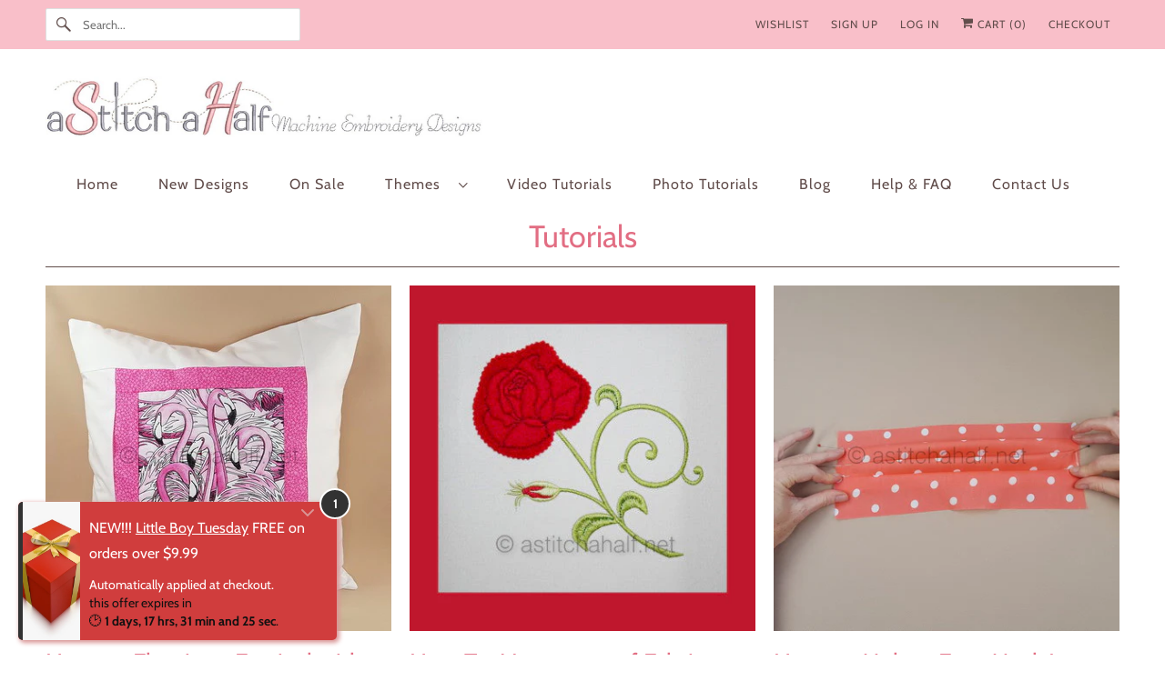

--- FILE ---
content_type: text/html; charset=utf-8
request_url: https://astitchahalf.net/blogs/fanbroidery/tagged/tutorials
body_size: 65589
content:
<!doctype html>
<html class="no-js no-touch" lang="en">
  <head>
    <script async crossorigin fetchpriority="high" src="/cdn/shopifycloud/importmap-polyfill/es-modules-shim.2.4.0.js"></script>
<script>
document.addEventListener("DOMContentLoaded", function () {
  var announcementBar = document.querySelector(".announcementBar");
  var targetOffset = announcementBar ? announcementBar.offsetTop : 0;

  function toggleBodyClass() {
    var scrollPosition = window.scrollY || document.documentElement.scrollTop;
    if (scrollPosition > targetOffset) {
      document.body.classList.add("scrolled");
    } else {
      document.body.classList.remove("scrolled");
    }
  }

  toggleBodyClass();

  window.addEventListener("scroll", function () {
    var stickyBar = document.querySelector("#limoniapps-discountninja-stickybar-wrapper");
    if (stickyBar) {
      var elementHeight = stickyBar.offsetHeight;
      document.documentElement.style.setProperty("--limo-height", elementHeight + "px");
    }
    toggleBodyClass();
  });
});

</script>

    <meta charset="utf-8">
    <meta http-equiv="cleartype" content="on">
    <meta name="robots" content="index,follow">

    
    <title>
      FanBroidery Blog Tagged "Tutorials" - aStitch aHalf
    </title>

    
      <meta
        name="description"
        content="At astitchahalf we love embroidery. So when you take FANTASTIC and add EMBROIDERY you get FanBroidery. We would like to share embroidery related topics, tips and tricks of the trade and hear from you how you keep your creative juices flowing. Tagged &quot;Tutorials&quot;."
      >
    

    

<meta name="author" content="aStitch aHalf">
<meta property="og:url" content="https://astitchahalf.net/blogs/fanbroidery/tagged/tutorials">
<meta property="og:site_name" content="aStitch aHalf">




  <meta property="og:type" content="article">
  <meta property="og:title" content="FanBroidery Blog">
  
    
    
    
      <meta property="og:image" content="http://astitchahalf.net/cdn/shop/articles/ASH3263_200_-_Copy_f331108c-9ba0-4710-a192-8339109521f0_600x.jpg?v=1590766621">
      <meta property="og:image:secure_url" content="https://astitchahalf.net/cdn/shop/articles/ASH3263_200_-_Copy_f331108c-9ba0-4710-a192-8339109521f0_600x.jpg?v=1590766621">
    
  



  <meta property="og:description" content="At astitchahalf we love embroidery. So when you take FANTASTIC and add EMBROIDERY you get FanBroidery. We would like to share embroidery related topics, tips and tricks of the trade and hear from you how you keep your creative juices flowing.">




  <meta name="twitter:site" content="@astitchahalf">

<meta name="twitter:card" content="summary">



    

    

    <!-- Mobile Specific Metas -->
    <meta name="HandheldFriendly" content="True">
    <meta name="MobileOptimized" content="320">
    <meta name="viewport" content="width=device-width,initial-scale=1">
    <meta name="theme-color" content="#ffffff">

    <!-- Preconnect Domains -->
    <link rel="preconnect" href="https://cdn.shopify.com" crossorigin>
    <link rel="preconnect" href="https://fonts.shopify.com" crossorigin>
    <link rel="preconnect" href="https://monorail-edge.shopifysvc.com">

    <!-- Preload Assets -->
    <link rel="preload" href="//astitchahalf.net/cdn/shop/t/45/assets/vendors.js?v=144919140039296097911768798275" as="script">
    <link rel="preload" href="//astitchahalf.net/cdn/shop/t/45/assets/fancybox.css?v=30466120580444283401768798239" as="style">
    <link rel="preload" href="//astitchahalf.net/cdn/shop/t/45/assets/styles.css?v=12469025180696953271768798288" as="style">
    <link rel="preload" href="//astitchahalf.net/cdn/shop/t/45/assets/app.js?v=69206068557883497031768798289" as="script">

    <!-- Stylesheet for Fancybox library -->
    <link href="//astitchahalf.net/cdn/shop/t/45/assets/fancybox.css?v=30466120580444283401768798239" rel="stylesheet" type="text/css" media="all" />

    <!-- Stylesheets for Responsive -->
    <link href="//astitchahalf.net/cdn/shop/t/45/assets/styles.css?v=12469025180696953271768798288" rel="stylesheet" type="text/css" media="all" />

    <!-- Icons -->
    
      <link rel="shortcut icon" type="image/x-icon" href="//astitchahalf.net/cdn/shop/files/ASAH_FAV5_180x180.jpg?v=1730918323">
      <link rel="apple-touch-icon" href="//astitchahalf.net/cdn/shop/files/ASAH_FAV5_180x180.jpg?v=1730918323">
      <link rel="apple-touch-icon" sizes="72x72" href="//astitchahalf.net/cdn/shop/files/ASAH_FAV5_72x72.jpg?v=1730918323">
      <link rel="apple-touch-icon" sizes="114x114" href="//astitchahalf.net/cdn/shop/files/ASAH_FAV5_114x114.jpg?v=1730918323">
      <link rel="apple-touch-icon" sizes="180x180" href="//astitchahalf.net/cdn/shop/files/ASAH_FAV5_180x180.jpg?v=1730918323">
      <link rel="apple-touch-icon" sizes="228x228" href="//astitchahalf.net/cdn/shop/files/ASAH_FAV5_228x228.jpg?v=1730918323">
    
    <link rel="canonical" href="https://astitchahalf.net/blogs/fanbroidery/tagged/tutorials">

    

    

    
    <script>
      window.PXUTheme = window.PXUTheme || {};
      window.PXUTheme.version = '10.1.1';
      window.PXUTheme.name = 'Responsive';
    </script>
    


    <script>
      
window.PXUTheme = window.PXUTheme || {};


window.PXUTheme.theme_settings = {};
window.PXUTheme.theme_settings.primary_locale = "true";
window.PXUTheme.theme_settings.current_locale = "en";
window.PXUTheme.theme_settings.shop_url = "/";


window.PXUTheme.theme_settings.newsletter_popup = false;
window.PXUTheme.theme_settings.newsletter_popup_days = "2";
window.PXUTheme.theme_settings.newsletter_popup_mobile = false;
window.PXUTheme.theme_settings.newsletter_popup_seconds = 8;


window.PXUTheme.theme_settings.enable_predictive_search = false;


window.PXUTheme.theme_settings.free_text = "Free";


window.PXUTheme.theme_settings.product_form_style = "swatches";
window.PXUTheme.theme_settings.display_inventory_left = false;
window.PXUTheme.theme_settings.limit_quantity = false;
window.PXUTheme.theme_settings.inventory_threshold = 2;
window.PXUTheme.theme_settings.free_price_text = "Free";


window.PXUTheme.theme_settings.collection_swatches = true;
window.PXUTheme.theme_settings.collection_secondary_image = true;


window.PXUTheme.theme_settings.cart_action = "ajax";
window.PXUTheme.theme_settings.collection_secondary_image = true;
window.PXUTheme.theme_settings.display_tos_checkbox = false;
window.PXUTheme.theme_settings.tos_richtext = "\u003cp\u003eI Agree with the Terms \u0026 Conditions\u003c\/p\u003e";


window.PXUTheme.translation = {};


window.PXUTheme.translation.newsletter_success_text = "Thank you for joining our mailing list!";


window.PXUTheme.translation.menu = "Menu";


window.PXUTheme.translation.agree_to_terms_warning = "You must agree with the terms and conditions to checkout.";
window.PXUTheme.translation.cart_discount = "Discount";
window.PXUTheme.translation.edit_cart = "View Cart";
window.PXUTheme.translation.add_to_cart_success = "Just Added";
window.PXUTheme.translation.agree_to_terms_html = "I Agree with the Terms &amp; Conditions";
window.PXUTheme.translation.checkout = "Checkout";
window.PXUTheme.translation.or = "or";
window.PXUTheme.translation.continue_shopping = "Continue Shopping";
window.PXUTheme.translation.no_shipping_destination = "We do not ship to this destination.";
window.PXUTheme.translation.additional_rate = "There is one shipping rate available for";
window.PXUTheme.translation.additional_rate_at = "at";
window.PXUTheme.translation.additional_rates_part_1 = "There are";
window.PXUTheme.translation.additional_rates_part_2 = "shipping rates available for";
window.PXUTheme.translation.additional_rates_part_3 = "starting at";


window.PXUTheme.translation.product_add_to_cart_success = "Added";
window.PXUTheme.translation.product_add_to_cart = "Add to cart";
window.PXUTheme.translation.product_notify_form_email = "Email address";
window.PXUTheme.translation.product_notify_form_send = "Send";
window.PXUTheme.translation.items_left_count_one = "item left";
window.PXUTheme.translation.items_left_count_other = "items left";
window.PXUTheme.translation.product_sold_out = "Sold Out";
window.PXUTheme.translation.product_unavailable = "Unavailable";
window.PXUTheme.translation.product_notify_form_success = "Thanks! We will notify you when this product becomes available!";
window.PXUTheme.translation.product_from = "from";


window.PXUTheme.currency = {};


window.PXUTheme.currency.shop_currency = "USD";
window.PXUTheme.currency.default_currency = "USD";
window.PXUTheme.currency.display_format = "money_format";
window.PXUTheme.currency.money_format = "${{amount}}";
window.PXUTheme.currency.money_format_no_currency = "${{amount}}";
window.PXUTheme.currency.money_format_currency = "${{amount}} USD";
window.PXUTheme.currency.native_multi_currency = true;
window.PXUTheme.currency.shipping_calculator = false;
window.PXUTheme.currency.iso_code = "USD";
window.PXUTheme.currency.symbol = "$";


window.PXUTheme.media_queries = {};
window.PXUTheme.media_queries.small = window.matchMedia( "(max-width: 480px)" );
window.PXUTheme.media_queries.medium = window.matchMedia( "(max-width: 798px)" );
window.PXUTheme.media_queries.large = window.matchMedia( "(min-width: 799px)" );
window.PXUTheme.media_queries.larger = window.matchMedia( "(min-width: 960px)" );
window.PXUTheme.media_queries.xlarge = window.matchMedia( "(min-width: 1200px)" );
window.PXUTheme.media_queries.ie10 = window.matchMedia( "all and (-ms-high-contrast: none), (-ms-high-contrast: active)" );
window.PXUTheme.media_queries.tablet = window.matchMedia( "only screen and (min-width: 799px) and (max-width: 1024px)" );


window.PXUTheme.routes = window.PXUTheme.routes || {};
window.PXUTheme.routes.root_url = "/";
window.PXUTheme.routes.search_url = "/search";
window.PXUTheme.routes.predictive_search_url = "/search/suggest";
window.PXUTheme.routes.cart_url = "/cart";
window.PXUTheme.routes.product_recommendations_url = "/recommendations/products";
    </script>

    <script>
      document.documentElement.className = document.documentElement.className.replace(/\bno-js\b/, 'js');
      if (window.Shopify && window.Shopify.designMode) document.documentElement.className += ' in-theme-editor';
      if ('ontouchstart' in window || (window.DocumentTouch && document instanceof DocumentTouch))
        document.documentElement.className = document.documentElement.className.replace(/\bno-touch\b/, 'has-touch');
    </script>

    <script src="//astitchahalf.net/cdn/shop/t/45/assets/vendors.js?v=144919140039296097911768798275" defer></script>
    <script src="//astitchahalf.net/cdn/shop/t/45/assets/app.js?v=69206068557883497031768798289" defer></script><script type="importmap">
{
  "imports": {
    "77ecc960973800bc72474ed1798c32e9": "//astitchahalf.net/cdn/shop/t/45/assets/77ecc960973800bc72474ed1798c32e9.js?v=77737287404986579641768798235",
    "element.base-media": "//astitchahalf.net/cdn/shop/t/45/assets/element.base-media.js?v=61305152781971747521768798237",
    "element.image.parallax": "//astitchahalf.net/cdn/shop/t/45/assets/element.image.parallax.js?v=59188309605188605141768798237",
    "element.model": "//astitchahalf.net/cdn/shop/t/45/assets/element.model.js?v=104979259955732717291768798238",
    "element.quantity-selector": "//astitchahalf.net/cdn/shop/t/45/assets/element.quantity-selector.js?v=68208048201360514121768798238",
    "element.text.rte": "//astitchahalf.net/cdn/shop/t/45/assets/element.text.rte.js?v=28194737298593644281768798238",
    "element.video": "//astitchahalf.net/cdn/shop/t/45/assets/element.video.js?v=110560105447302630031768798238",
    "is-land": "//astitchahalf.net/cdn/shop/t/45/assets/is-land.min.js?v=92343381495565747271768798261",
    "jquery.currencies": "//astitchahalf.net/cdn/shop/t/45/assets/jquery.currencies.min.js?v=133178736193263293071768798261",
    "jquery": "//astitchahalf.net/cdn/shop/t/45/assets/jquery.min.js?v=171470576117159292311768798261",
    "ss-sandbox": "//astitchahalf.net/cdn/shop/t/45/assets/ss-sandbox.js?v=7941599057329460931768798266",
    "util.misc": "//astitchahalf.net/cdn/shop/t/45/assets/util.misc.js?v=117964846174238173191768798274",
    "util.product-loader": "//astitchahalf.net/cdn/shop/t/45/assets/util.product-loader.js?v=71947287259713254281768798275",
    "util.resource-loader": "//astitchahalf.net/cdn/shop/t/45/assets/util.resource-loader.js?v=81301169148003274841768798275",
    "vendor.in-view": "//astitchahalf.net/cdn/shop/t/45/assets/vendor.in-view.js?v=126891093837844970591768798275",
    "vendors": "//astitchahalf.net/cdn/shop/t/45/assets/vendors.js?v=144919140039296097911768798275"
  }
}
</script><script type="module" src="//astitchahalf.net/cdn/shop/t/45/assets/is-land.min.js?v=92343381495565747271768798261"></script>
<script>window.performance && window.performance.mark && window.performance.mark('shopify.content_for_header.start');</script><meta name="google-site-verification" content="Ss1eM87Gpc387BV11OtPUgKgVwNg-liFhrxaoJWXJL4">
<meta id="shopify-digital-wallet" name="shopify-digital-wallet" content="/29535362/digital_wallets/dialog">
<meta name="shopify-checkout-api-token" content="8b04f38d4e7dd1e5727affbdb1faade7">
<meta id="in-context-paypal-metadata" data-shop-id="29535362" data-venmo-supported="false" data-environment="production" data-locale="en_US" data-paypal-v4="true" data-currency="USD">
<link rel="alternate" type="application/atom+xml" title="Feed" href="/blogs/fanbroidery/tagged/tutorials.atom" />
<link rel="next" href="/blogs/fanbroidery/tagged/tutorials?page=2">
<script async="async" src="/checkouts/internal/preloads.js?locale=en-US"></script>
<link rel="preconnect" href="https://shop.app" crossorigin="anonymous">
<script async="async" src="https://shop.app/checkouts/internal/preloads.js?locale=en-US&shop_id=29535362" crossorigin="anonymous"></script>
<script id="shopify-features" type="application/json">{"accessToken":"8b04f38d4e7dd1e5727affbdb1faade7","betas":["rich-media-storefront-analytics"],"domain":"astitchahalf.net","predictiveSearch":true,"shopId":29535362,"locale":"en"}</script>
<script>var Shopify = Shopify || {};
Shopify.shop = "a-stitch-a-half.myshopify.com";
Shopify.locale = "en";
Shopify.currency = {"active":"USD","rate":"1.0"};
Shopify.country = "US";
Shopify.theme = {"name":"Updated copy of Updated copy of Updated copy of...","id":150683615411,"schema_name":"Responsive","schema_version":"10.1.1","theme_store_id":304,"role":"main"};
Shopify.theme.handle = "null";
Shopify.theme.style = {"id":null,"handle":null};
Shopify.cdnHost = "astitchahalf.net/cdn";
Shopify.routes = Shopify.routes || {};
Shopify.routes.root = "/";</script>
<script type="module">!function(o){(o.Shopify=o.Shopify||{}).modules=!0}(window);</script>
<script>!function(o){function n(){var o=[];function n(){o.push(Array.prototype.slice.apply(arguments))}return n.q=o,n}var t=o.Shopify=o.Shopify||{};t.loadFeatures=n(),t.autoloadFeatures=n()}(window);</script>
<script>
  window.ShopifyPay = window.ShopifyPay || {};
  window.ShopifyPay.apiHost = "shop.app\/pay";
  window.ShopifyPay.redirectState = null;
</script>
<script id="shop-js-analytics" type="application/json">{"pageType":"blog"}</script>
<script defer="defer" async type="module" src="//astitchahalf.net/cdn/shopifycloud/shop-js/modules/v2/client.init-shop-cart-sync_BdyHc3Nr.en.esm.js"></script>
<script defer="defer" async type="module" src="//astitchahalf.net/cdn/shopifycloud/shop-js/modules/v2/chunk.common_Daul8nwZ.esm.js"></script>
<script type="module">
  await import("//astitchahalf.net/cdn/shopifycloud/shop-js/modules/v2/client.init-shop-cart-sync_BdyHc3Nr.en.esm.js");
await import("//astitchahalf.net/cdn/shopifycloud/shop-js/modules/v2/chunk.common_Daul8nwZ.esm.js");

  window.Shopify.SignInWithShop?.initShopCartSync?.({"fedCMEnabled":true,"windoidEnabled":true});

</script>
<script>
  window.Shopify = window.Shopify || {};
  if (!window.Shopify.featureAssets) window.Shopify.featureAssets = {};
  window.Shopify.featureAssets['shop-js'] = {"shop-cart-sync":["modules/v2/client.shop-cart-sync_QYOiDySF.en.esm.js","modules/v2/chunk.common_Daul8nwZ.esm.js"],"init-fed-cm":["modules/v2/client.init-fed-cm_DchLp9rc.en.esm.js","modules/v2/chunk.common_Daul8nwZ.esm.js"],"shop-button":["modules/v2/client.shop-button_OV7bAJc5.en.esm.js","modules/v2/chunk.common_Daul8nwZ.esm.js"],"init-windoid":["modules/v2/client.init-windoid_DwxFKQ8e.en.esm.js","modules/v2/chunk.common_Daul8nwZ.esm.js"],"shop-cash-offers":["modules/v2/client.shop-cash-offers_DWtL6Bq3.en.esm.js","modules/v2/chunk.common_Daul8nwZ.esm.js","modules/v2/chunk.modal_CQq8HTM6.esm.js"],"shop-toast-manager":["modules/v2/client.shop-toast-manager_CX9r1SjA.en.esm.js","modules/v2/chunk.common_Daul8nwZ.esm.js"],"init-shop-email-lookup-coordinator":["modules/v2/client.init-shop-email-lookup-coordinator_UhKnw74l.en.esm.js","modules/v2/chunk.common_Daul8nwZ.esm.js"],"pay-button":["modules/v2/client.pay-button_DzxNnLDY.en.esm.js","modules/v2/chunk.common_Daul8nwZ.esm.js"],"avatar":["modules/v2/client.avatar_BTnouDA3.en.esm.js"],"init-shop-cart-sync":["modules/v2/client.init-shop-cart-sync_BdyHc3Nr.en.esm.js","modules/v2/chunk.common_Daul8nwZ.esm.js"],"shop-login-button":["modules/v2/client.shop-login-button_D8B466_1.en.esm.js","modules/v2/chunk.common_Daul8nwZ.esm.js","modules/v2/chunk.modal_CQq8HTM6.esm.js"],"init-customer-accounts-sign-up":["modules/v2/client.init-customer-accounts-sign-up_C8fpPm4i.en.esm.js","modules/v2/client.shop-login-button_D8B466_1.en.esm.js","modules/v2/chunk.common_Daul8nwZ.esm.js","modules/v2/chunk.modal_CQq8HTM6.esm.js"],"init-shop-for-new-customer-accounts":["modules/v2/client.init-shop-for-new-customer-accounts_CVTO0Ztu.en.esm.js","modules/v2/client.shop-login-button_D8B466_1.en.esm.js","modules/v2/chunk.common_Daul8nwZ.esm.js","modules/v2/chunk.modal_CQq8HTM6.esm.js"],"init-customer-accounts":["modules/v2/client.init-customer-accounts_dRgKMfrE.en.esm.js","modules/v2/client.shop-login-button_D8B466_1.en.esm.js","modules/v2/chunk.common_Daul8nwZ.esm.js","modules/v2/chunk.modal_CQq8HTM6.esm.js"],"shop-follow-button":["modules/v2/client.shop-follow-button_CkZpjEct.en.esm.js","modules/v2/chunk.common_Daul8nwZ.esm.js","modules/v2/chunk.modal_CQq8HTM6.esm.js"],"lead-capture":["modules/v2/client.lead-capture_BntHBhfp.en.esm.js","modules/v2/chunk.common_Daul8nwZ.esm.js","modules/v2/chunk.modal_CQq8HTM6.esm.js"],"checkout-modal":["modules/v2/client.checkout-modal_CfxcYbTm.en.esm.js","modules/v2/chunk.common_Daul8nwZ.esm.js","modules/v2/chunk.modal_CQq8HTM6.esm.js"],"shop-login":["modules/v2/client.shop-login_Da4GZ2H6.en.esm.js","modules/v2/chunk.common_Daul8nwZ.esm.js","modules/v2/chunk.modal_CQq8HTM6.esm.js"],"payment-terms":["modules/v2/client.payment-terms_MV4M3zvL.en.esm.js","modules/v2/chunk.common_Daul8nwZ.esm.js","modules/v2/chunk.modal_CQq8HTM6.esm.js"]};
</script>
<script>(function() {
  var isLoaded = false;
  function asyncLoad() {
    if (isLoaded) return;
    isLoaded = true;
    var urls = ["https:\/\/services.nofraud.com\/js\/device.js?shop=a-stitch-a-half.myshopify.com"];
    for (var i = 0; i < urls.length; i++) {
      var s = document.createElement('script');
      s.type = 'text/javascript';
      s.async = true;
      s.src = urls[i];
      var x = document.getElementsByTagName('script')[0];
      x.parentNode.insertBefore(s, x);
    }
  };
  if(window.attachEvent) {
    window.attachEvent('onload', asyncLoad);
  } else {
    window.addEventListener('load', asyncLoad, false);
  }
})();</script>
<script id="__st">var __st={"a":29535362,"offset":-25200,"reqid":"042ff2a1-bc53-4420-8b3c-dc72e22df849-1769027307","pageurl":"astitchahalf.net\/blogs\/fanbroidery\/tagged\/tutorials","s":"blogs-8919973937","u":"c99fb20f172a","p":"blog","rtyp":"blog","rid":8919973937};</script>
<script>window.ShopifyPaypalV4VisibilityTracking = true;</script>
<script id="captcha-bootstrap">!function(){'use strict';const t='contact',e='account',n='new_comment',o=[[t,t],['blogs',n],['comments',n],[t,'customer']],c=[[e,'customer_login'],[e,'guest_login'],[e,'recover_customer_password'],[e,'create_customer']],r=t=>t.map((([t,e])=>`form[action*='/${t}']:not([data-nocaptcha='true']) input[name='form_type'][value='${e}']`)).join(','),a=t=>()=>t?[...document.querySelectorAll(t)].map((t=>t.form)):[];function s(){const t=[...o],e=r(t);return a(e)}const i='password',u='form_key',d=['recaptcha-v3-token','g-recaptcha-response','h-captcha-response',i],f=()=>{try{return window.sessionStorage}catch{return}},m='__shopify_v',_=t=>t.elements[u];function p(t,e,n=!1){try{const o=window.sessionStorage,c=JSON.parse(o.getItem(e)),{data:r}=function(t){const{data:e,action:n}=t;return t[m]||n?{data:e,action:n}:{data:t,action:n}}(c);for(const[e,n]of Object.entries(r))t.elements[e]&&(t.elements[e].value=n);n&&o.removeItem(e)}catch(o){console.error('form repopulation failed',{error:o})}}const l='form_type',E='cptcha';function T(t){t.dataset[E]=!0}const w=window,h=w.document,L='Shopify',v='ce_forms',y='captcha';let A=!1;((t,e)=>{const n=(g='f06e6c50-85a8-45c8-87d0-21a2b65856fe',I='https://cdn.shopify.com/shopifycloud/storefront-forms-hcaptcha/ce_storefront_forms_captcha_hcaptcha.v1.5.2.iife.js',D={infoText:'Protected by hCaptcha',privacyText:'Privacy',termsText:'Terms'},(t,e,n)=>{const o=w[L][v],c=o.bindForm;if(c)return c(t,g,e,D).then(n);var r;o.q.push([[t,g,e,D],n]),r=I,A||(h.body.append(Object.assign(h.createElement('script'),{id:'captcha-provider',async:!0,src:r})),A=!0)});var g,I,D;w[L]=w[L]||{},w[L][v]=w[L][v]||{},w[L][v].q=[],w[L][y]=w[L][y]||{},w[L][y].protect=function(t,e){n(t,void 0,e),T(t)},Object.freeze(w[L][y]),function(t,e,n,w,h,L){const[v,y,A,g]=function(t,e,n){const i=e?o:[],u=t?c:[],d=[...i,...u],f=r(d),m=r(i),_=r(d.filter((([t,e])=>n.includes(e))));return[a(f),a(m),a(_),s()]}(w,h,L),I=t=>{const e=t.target;return e instanceof HTMLFormElement?e:e&&e.form},D=t=>v().includes(t);t.addEventListener('submit',(t=>{const e=I(t);if(!e)return;const n=D(e)&&!e.dataset.hcaptchaBound&&!e.dataset.recaptchaBound,o=_(e),c=g().includes(e)&&(!o||!o.value);(n||c)&&t.preventDefault(),c&&!n&&(function(t){try{if(!f())return;!function(t){const e=f();if(!e)return;const n=_(t);if(!n)return;const o=n.value;o&&e.removeItem(o)}(t);const e=Array.from(Array(32),(()=>Math.random().toString(36)[2])).join('');!function(t,e){_(t)||t.append(Object.assign(document.createElement('input'),{type:'hidden',name:u})),t.elements[u].value=e}(t,e),function(t,e){const n=f();if(!n)return;const o=[...t.querySelectorAll(`input[type='${i}']`)].map((({name:t})=>t)),c=[...d,...o],r={};for(const[a,s]of new FormData(t).entries())c.includes(a)||(r[a]=s);n.setItem(e,JSON.stringify({[m]:1,action:t.action,data:r}))}(t,e)}catch(e){console.error('failed to persist form',e)}}(e),e.submit())}));const S=(t,e)=>{t&&!t.dataset[E]&&(n(t,e.some((e=>e===t))),T(t))};for(const o of['focusin','change'])t.addEventListener(o,(t=>{const e=I(t);D(e)&&S(e,y())}));const B=e.get('form_key'),M=e.get(l),P=B&&M;t.addEventListener('DOMContentLoaded',(()=>{const t=y();if(P)for(const e of t)e.elements[l].value===M&&p(e,B);[...new Set([...A(),...v().filter((t=>'true'===t.dataset.shopifyCaptcha))])].forEach((e=>S(e,t)))}))}(h,new URLSearchParams(w.location.search),n,t,e,['guest_login'])})(!0,!0)}();</script>
<script integrity="sha256-4kQ18oKyAcykRKYeNunJcIwy7WH5gtpwJnB7kiuLZ1E=" data-source-attribution="shopify.loadfeatures" defer="defer" src="//astitchahalf.net/cdn/shopifycloud/storefront/assets/storefront/load_feature-a0a9edcb.js" crossorigin="anonymous"></script>
<script crossorigin="anonymous" defer="defer" src="//astitchahalf.net/cdn/shopifycloud/storefront/assets/shopify_pay/storefront-65b4c6d7.js?v=20250812"></script>
<script data-source-attribution="shopify.dynamic_checkout.dynamic.init">var Shopify=Shopify||{};Shopify.PaymentButton=Shopify.PaymentButton||{isStorefrontPortableWallets:!0,init:function(){window.Shopify.PaymentButton.init=function(){};var t=document.createElement("script");t.src="https://astitchahalf.net/cdn/shopifycloud/portable-wallets/latest/portable-wallets.en.js",t.type="module",document.head.appendChild(t)}};
</script>
<script data-source-attribution="shopify.dynamic_checkout.buyer_consent">
  function portableWalletsHideBuyerConsent(e){var t=document.getElementById("shopify-buyer-consent"),n=document.getElementById("shopify-subscription-policy-button");t&&n&&(t.classList.add("hidden"),t.setAttribute("aria-hidden","true"),n.removeEventListener("click",e))}function portableWalletsShowBuyerConsent(e){var t=document.getElementById("shopify-buyer-consent"),n=document.getElementById("shopify-subscription-policy-button");t&&n&&(t.classList.remove("hidden"),t.removeAttribute("aria-hidden"),n.addEventListener("click",e))}window.Shopify?.PaymentButton&&(window.Shopify.PaymentButton.hideBuyerConsent=portableWalletsHideBuyerConsent,window.Shopify.PaymentButton.showBuyerConsent=portableWalletsShowBuyerConsent);
</script>
<script data-source-attribution="shopify.dynamic_checkout.cart.bootstrap">document.addEventListener("DOMContentLoaded",(function(){function t(){return document.querySelector("shopify-accelerated-checkout-cart, shopify-accelerated-checkout")}if(t())Shopify.PaymentButton.init();else{new MutationObserver((function(e,n){t()&&(Shopify.PaymentButton.init(),n.disconnect())})).observe(document.body,{childList:!0,subtree:!0})}}));
</script>
<script id='scb4127' type='text/javascript' async='' src='https://astitchahalf.net/cdn/shopifycloud/privacy-banner/storefront-banner.js'></script><link id="shopify-accelerated-checkout-styles" rel="stylesheet" media="screen" href="https://astitchahalf.net/cdn/shopifycloud/portable-wallets/latest/accelerated-checkout-backwards-compat.css" crossorigin="anonymous">
<style id="shopify-accelerated-checkout-cart">
        #shopify-buyer-consent {
  margin-top: 1em;
  display: inline-block;
  width: 100%;
}

#shopify-buyer-consent.hidden {
  display: none;
}

#shopify-subscription-policy-button {
  background: none;
  border: none;
  padding: 0;
  text-decoration: underline;
  font-size: inherit;
  cursor: pointer;
}

#shopify-subscription-policy-button::before {
  box-shadow: none;
}

      </style>

<script>window.performance && window.performance.mark && window.performance.mark('shopify.content_for_header.end');</script>

    <style data-shopify>
      :root {
        --element-text-font-family--heading: Cabin;
        --element-text-font-family-fallback--heading: sans-serif;
        --element-text-font-family--body: Cabin;
        --element-text-font-family--rte-body: Cabin;
        --element-text-font-family-fallback--rte-body: sans-serif;
        --element-text-font-weight--heading: 400;
        --element-text-letter-spacing--heading: 0px;
        --element-text-text-transform--heading: none;
        --element-text-color--heading: #e26e83;
        --element-text-font-size--heading: 34px;
        --element-text-line-height--heading: px;
        --element-text-text-align--heading: center;
        --color-primary: #614d4b;
        --color-secondary: #ffffff;
        --layout-section-max-inline-size: 1200px;
        --color-sale-tag: #04b3ec;
        --color-sale-tag-text: #ffffff;
      }
    </style>

    <noscript>
      <style>
        .slides > li:first-child {
          display: block;
        }
        .image__fallback {
          width: 100vw;
          display: block !important;
          max-width: 100vw !important;
          margin-bottom: 0;
        }
        .no-js-only {
          display: inherit !important;
        }
        .icon-cart.cart-button {
          display: none;
        }
        .lazyload {
          opacity: 1;
          -webkit-filter: blur(0);
          filter: blur(0);
        }
        .animate_right,
        .animate_left,
        .animate_up,
        .animate_down {
          opacity: 1;
        }
        .product_section .product_form {
          opacity: 1;
        }
        .multi_select,
        form .select {
          display: block !important;
        }
        .swatch_options {
          display: none;
        }
        .image-element__wrap {
          display: none;
        }
      </style>
    </noscript>
  <!-- BEGIN app block: shopify://apps/judge-me-reviews/blocks/judgeme_core/61ccd3b1-a9f2-4160-9fe9-4fec8413e5d8 --><!-- Start of Judge.me Core -->






<link rel="dns-prefetch" href="https://cdn2.judge.me/cdn/widget_frontend">
<link rel="dns-prefetch" href="https://cdn.judge.me">
<link rel="dns-prefetch" href="https://cdn1.judge.me">
<link rel="dns-prefetch" href="https://api.judge.me">

<script data-cfasync='false' class='jdgm-settings-script'>window.jdgmSettings={"pagination":5,"disable_web_reviews":false,"badge_no_review_text":"No reviews","badge_n_reviews_text":"{{ n }} review/reviews","badge_star_color":"#fad52e","hide_badge_preview_if_no_reviews":false,"badge_hide_text":false,"enforce_center_preview_badge":false,"widget_title":"Customer Reviews","widget_open_form_text":"Write a review","widget_close_form_text":"Cancel review","widget_refresh_page_text":"Refresh page","widget_summary_text":"Based on {{ number_of_reviews }} review/reviews","widget_no_review_text":"Be the first to write a review","widget_name_field_text":"Display name","widget_verified_name_field_text":"Verified Name (public)","widget_name_placeholder_text":"Display name","widget_required_field_error_text":"This field is required.","widget_email_field_text":"Email address","widget_verified_email_field_text":"Verified Email (private, can not be edited)","widget_email_placeholder_text":"Your email address","widget_email_field_error_text":"Please enter a valid email address.","widget_rating_field_text":"Rating","widget_review_title_field_text":"Review Title","widget_review_title_placeholder_text":"Give your review a title","widget_review_body_field_text":"Review content","widget_review_body_placeholder_text":"Start writing here...","widget_pictures_field_text":"Picture/Video (optional)","widget_submit_review_text":"Submit Review","widget_submit_verified_review_text":"Submit Verified Review","widget_submit_success_msg_with_auto_publish":"Thank you! Please refresh the page in a few moments to see your review. You can remove or edit your review by logging into \u003ca href='https://judge.me/login' target='_blank' rel='nofollow noopener'\u003eJudge.me\u003c/a\u003e","widget_submit_success_msg_no_auto_publish":"Thank you! Your review will be published as soon as it is approved by the shop admin. You can remove or edit your review by logging into \u003ca href='https://judge.me/login' target='_blank' rel='nofollow noopener'\u003eJudge.me\u003c/a\u003e","widget_show_default_reviews_out_of_total_text":"Showing {{ n_reviews_shown }} out of {{ n_reviews }} reviews.","widget_show_all_link_text":"Show all","widget_show_less_link_text":"Show less","widget_author_said_text":"{{ reviewer_name }} said:","widget_days_text":"{{ n }} days ago","widget_weeks_text":"{{ n }} week/weeks ago","widget_months_text":"{{ n }} month/months ago","widget_years_text":"{{ n }} year/years ago","widget_yesterday_text":"Yesterday","widget_today_text":"Today","widget_replied_text":"\u003e\u003e {{ shop_name }} replied:","widget_read_more_text":"Read more","widget_reviewer_name_as_initial":"","widget_rating_filter_color":"#fbcd0a","widget_rating_filter_see_all_text":"See all reviews","widget_sorting_most_recent_text":"Most Recent","widget_sorting_highest_rating_text":"Highest Rating","widget_sorting_lowest_rating_text":"Lowest Rating","widget_sorting_with_pictures_text":"Only Pictures","widget_sorting_most_helpful_text":"Most Helpful","widget_open_question_form_text":"Ask a question","widget_reviews_subtab_text":"Reviews","widget_questions_subtab_text":"Questions","widget_question_label_text":"Question","widget_answer_label_text":"Answer","widget_question_placeholder_text":"Write your question here","widget_submit_question_text":"Submit Question","widget_question_submit_success_text":"Thank you for your question! We will notify you once it gets answered.","widget_star_color":"#fad52e","verified_badge_text":"Verified","verified_badge_bg_color":"","verified_badge_text_color":"","verified_badge_placement":"left-of-reviewer-name","widget_review_max_height":"","widget_hide_border":false,"widget_social_share":false,"widget_thumb":false,"widget_review_location_show":false,"widget_location_format":"","all_reviews_include_out_of_store_products":true,"all_reviews_out_of_store_text":"(out of store)","all_reviews_pagination":100,"all_reviews_product_name_prefix_text":"about","enable_review_pictures":true,"enable_question_anwser":false,"widget_theme":"default","review_date_format":"mm/dd/yyyy","default_sort_method":"most-recent","widget_product_reviews_subtab_text":"Product Reviews","widget_shop_reviews_subtab_text":"Shop Reviews","widget_other_products_reviews_text":"Reviews for other products","widget_store_reviews_subtab_text":"Store reviews","widget_no_store_reviews_text":"This store hasn't received any reviews yet","widget_web_restriction_product_reviews_text":"This product hasn't received any reviews yet","widget_no_items_text":"No items found","widget_show_more_text":"Show more","widget_write_a_store_review_text":"Write a Store Review","widget_other_languages_heading":"Reviews in Other Languages","widget_translate_review_text":"Translate review to {{ language }}","widget_translating_review_text":"Translating...","widget_show_original_translation_text":"Show original ({{ language }})","widget_translate_review_failed_text":"Review couldn't be translated.","widget_translate_review_retry_text":"Retry","widget_translate_review_try_again_later_text":"Try again later","show_product_url_for_grouped_product":false,"widget_sorting_pictures_first_text":"Pictures First","show_pictures_on_all_rev_page_mobile":false,"show_pictures_on_all_rev_page_desktop":false,"floating_tab_hide_mobile_install_preference":false,"floating_tab_button_name":"★ Reviews","floating_tab_title":"Let customers speak for us","floating_tab_button_color":"","floating_tab_button_background_color":"","floating_tab_url":"","floating_tab_url_enabled":false,"floating_tab_tab_style":"text","all_reviews_text_badge_text":"Customers rate us {{ shop.metafields.judgeme.all_reviews_rating | round: 1 }}/5 based on {{ shop.metafields.judgeme.all_reviews_count }} reviews.","all_reviews_text_badge_text_branded_style":"{{ shop.metafields.judgeme.all_reviews_rating | round: 1 }} out of 5 stars based on {{ shop.metafields.judgeme.all_reviews_count }} reviews","is_all_reviews_text_badge_a_link":false,"show_stars_for_all_reviews_text_badge":true,"all_reviews_text_badge_url":"","all_reviews_text_style":"text","all_reviews_text_color_style":"judgeme_brand_color","all_reviews_text_color":"#108474","all_reviews_text_show_jm_brand":true,"featured_carousel_show_header":true,"featured_carousel_title":"Customer Testimonials: Hear It from Those Who Matter Most","testimonials_carousel_title":"Customers are saying","videos_carousel_title":"Real customer stories","cards_carousel_title":"Customers are saying","featured_carousel_count_text":"from {{ n }} reviews","featured_carousel_add_link_to_all_reviews_page":false,"featured_carousel_url":"","featured_carousel_show_images":true,"featured_carousel_autoslide_interval":5,"featured_carousel_arrows_on_the_sides":true,"featured_carousel_height":250,"featured_carousel_width":80,"featured_carousel_image_size":0,"featured_carousel_image_height":250,"featured_carousel_arrow_color":"#eeeeee","verified_count_badge_style":"vintage","verified_count_badge_orientation":"horizontal","verified_count_badge_color_style":"judgeme_brand_color","verified_count_badge_color":"#108474","is_verified_count_badge_a_link":false,"verified_count_badge_url":"","verified_count_badge_show_jm_brand":true,"widget_rating_preset_default":5,"widget_first_sub_tab":"product-reviews","widget_show_histogram":true,"widget_histogram_use_custom_color":false,"widget_pagination_use_custom_color":false,"widget_star_use_custom_color":true,"widget_verified_badge_use_custom_color":false,"widget_write_review_use_custom_color":false,"picture_reminder_submit_button":"Upload Pictures","enable_review_videos":false,"mute_video_by_default":false,"widget_sorting_videos_first_text":"Videos First","widget_review_pending_text":"Pending","featured_carousel_items_for_large_screen":3,"social_share_options_order":"Facebook,Twitter","remove_microdata_snippet":true,"disable_json_ld":false,"enable_json_ld_products":false,"preview_badge_show_question_text":false,"preview_badge_no_question_text":"No questions","preview_badge_n_question_text":"{{ number_of_questions }} question/questions","qa_badge_show_icon":false,"qa_badge_position":"same-row","remove_judgeme_branding":false,"widget_add_search_bar":false,"widget_search_bar_placeholder":"Search","widget_sorting_verified_only_text":"Verified only","featured_carousel_theme":"focused","featured_carousel_show_rating":true,"featured_carousel_show_title":true,"featured_carousel_show_body":true,"featured_carousel_show_date":false,"featured_carousel_show_reviewer":true,"featured_carousel_show_product":false,"featured_carousel_header_background_color":"#108474","featured_carousel_header_text_color":"#ffffff","featured_carousel_name_product_separator":"reviewed","featured_carousel_full_star_background":"#108474","featured_carousel_empty_star_background":"#dadada","featured_carousel_vertical_theme_background":"#f9fafb","featured_carousel_verified_badge_enable":false,"featured_carousel_verified_badge_color":"#108474","featured_carousel_border_style":"round","featured_carousel_review_line_length_limit":3,"featured_carousel_more_reviews_button_text":"Read more reviews","featured_carousel_view_product_button_text":"View product","all_reviews_page_load_reviews_on":"scroll","all_reviews_page_load_more_text":"Load More Reviews","disable_fb_tab_reviews":false,"enable_ajax_cdn_cache":false,"widget_advanced_speed_features":5,"widget_public_name_text":"displayed publicly like","default_reviewer_name":"John Smith","default_reviewer_name_has_non_latin":true,"widget_reviewer_anonymous":"Anonymous","medals_widget_title":"Judge.me Review Medals","medals_widget_background_color":"#f9fafb","medals_widget_position":"footer_all_pages","medals_widget_border_color":"#f9fafb","medals_widget_verified_text_position":"left","medals_widget_use_monochromatic_version":false,"medals_widget_elements_color":"#108474","show_reviewer_avatar":true,"widget_invalid_yt_video_url_error_text":"Not a YouTube video URL","widget_max_length_field_error_text":"Please enter no more than {0} characters.","widget_show_country_flag":false,"widget_show_collected_via_shop_app":true,"widget_verified_by_shop_badge_style":"light","widget_verified_by_shop_text":"Verified by Shop","widget_show_photo_gallery":true,"widget_load_with_code_splitting":true,"widget_ugc_install_preference":true,"widget_ugc_title":"Made by us, Shared by you","widget_ugc_subtitle":"Tag us to see your picture featured in our page","widget_ugc_arrows_color":"#ffffff","widget_ugc_primary_button_text":"Buy Now","widget_ugc_primary_button_background_color":"#e26e83","widget_ugc_primary_button_text_color":"#ffffff","widget_ugc_primary_button_border_width":"0","widget_ugc_primary_button_border_style":"none","widget_ugc_primary_button_border_color":"#e26e83","widget_ugc_primary_button_border_radius":"25","widget_ugc_secondary_button_text":"Load More","widget_ugc_secondary_button_background_color":"#ffffff","widget_ugc_secondary_button_text_color":"#e26e83","widget_ugc_secondary_button_border_width":"2","widget_ugc_secondary_button_border_style":"solid","widget_ugc_secondary_button_border_color":"#e26e83","widget_ugc_secondary_button_border_radius":"25","widget_ugc_reviews_button_text":"View Reviews","widget_ugc_reviews_button_background_color":"#ffffff","widget_ugc_reviews_button_text_color":"#e26e83","widget_ugc_reviews_button_border_width":"2","widget_ugc_reviews_button_border_style":"solid","widget_ugc_reviews_button_border_color":"#e26e83","widget_ugc_reviews_button_border_radius":"25","widget_ugc_reviews_button_link_to":"judgeme-reviews-page","widget_ugc_show_post_date":true,"widget_ugc_max_width":"800","widget_rating_metafield_value_type":true,"widget_primary_color":"#e26e83","widget_enable_secondary_color":true,"widget_secondary_color":"#fffcf6","widget_summary_average_rating_text":"{{ average_rating }} out of 5","widget_media_grid_title":"Customer photos \u0026 videos","widget_media_grid_see_more_text":"See more","widget_round_style":false,"widget_show_product_medals":false,"widget_verified_by_judgeme_text":"Verified by Judge.me","widget_show_store_medals":true,"widget_verified_by_judgeme_text_in_store_medals":"Verified by Judge.me","widget_media_field_exceed_quantity_message":"Sorry, we can only accept {{ max_media }} for one review.","widget_media_field_exceed_limit_message":"{{ file_name }} is too large, please select a {{ media_type }} less than {{ size_limit }}MB.","widget_review_submitted_text":"Review Submitted!","widget_question_submitted_text":"Question Submitted!","widget_close_form_text_question":"Cancel","widget_write_your_answer_here_text":"Write your answer here","widget_enabled_branded_link":true,"widget_show_collected_by_judgeme":false,"widget_reviewer_name_color":"","widget_write_review_text_color":"","widget_write_review_bg_color":"","widget_collected_by_judgeme_text":"collected by Judge.me","widget_pagination_type":"standard","widget_load_more_text":"Load More","widget_load_more_color":"#108474","widget_full_review_text":"Full Review","widget_read_more_reviews_text":"Read More Reviews","widget_read_questions_text":"Read Questions","widget_questions_and_answers_text":"Questions \u0026 Answers","widget_verified_by_text":"Verified by","widget_verified_text":"Verified","widget_number_of_reviews_text":"{{ number_of_reviews }} reviews","widget_back_button_text":"Back","widget_next_button_text":"Next","widget_custom_forms_filter_button":"Filters","custom_forms_style":"vertical","widget_show_review_information":false,"how_reviews_are_collected":"How reviews are collected?","widget_show_review_keywords":false,"widget_gdpr_statement":"How we use your data: We'll only contact you about the review you left, and only if necessary. By submitting your review, you agree to Judge.me's \u003ca href='https://judge.me/terms' target='_blank' rel='nofollow noopener'\u003eterms\u003c/a\u003e, \u003ca href='https://judge.me/privacy' target='_blank' rel='nofollow noopener'\u003eprivacy\u003c/a\u003e and \u003ca href='https://judge.me/content-policy' target='_blank' rel='nofollow noopener'\u003econtent\u003c/a\u003e policies.","widget_multilingual_sorting_enabled":false,"widget_translate_review_content_enabled":false,"widget_translate_review_content_method":"manual","popup_widget_review_selection":"automatically_with_pictures","popup_widget_round_border_style":true,"popup_widget_show_title":true,"popup_widget_show_body":true,"popup_widget_show_reviewer":false,"popup_widget_show_product":true,"popup_widget_show_pictures":true,"popup_widget_use_review_picture":true,"popup_widget_show_on_home_page":true,"popup_widget_show_on_product_page":true,"popup_widget_show_on_collection_page":true,"popup_widget_show_on_cart_page":true,"popup_widget_position":"bottom_left","popup_widget_first_review_delay":5,"popup_widget_duration":5,"popup_widget_interval":5,"popup_widget_review_count":5,"popup_widget_hide_on_mobile":true,"review_snippet_widget_round_border_style":true,"review_snippet_widget_card_color":"#FFFFFF","review_snippet_widget_slider_arrows_background_color":"#FFFFFF","review_snippet_widget_slider_arrows_color":"#000000","review_snippet_widget_star_color":"#108474","show_product_variant":false,"all_reviews_product_variant_label_text":"Variant: ","widget_show_verified_branding":false,"widget_ai_summary_title":"Customers say","widget_ai_summary_disclaimer":"AI-powered review summary based on recent customer reviews","widget_show_ai_summary":false,"widget_show_ai_summary_bg":false,"widget_show_review_title_input":true,"redirect_reviewers_invited_via_email":"review_widget","request_store_review_after_product_review":false,"request_review_other_products_in_order":false,"review_form_color_scheme":"default","review_form_corner_style":"square","review_form_star_color":{},"review_form_text_color":"#333333","review_form_background_color":"#ffffff","review_form_field_background_color":"#fafafa","review_form_button_color":{},"review_form_button_text_color":"#ffffff","review_form_modal_overlay_color":"#000000","review_content_screen_title_text":"How would you rate this product?","review_content_introduction_text":"We would love it if you would share a bit about your experience.","store_review_form_title_text":"How would you rate this store?","store_review_form_introduction_text":"We would love it if you would share a bit about your experience.","show_review_guidance_text":true,"one_star_review_guidance_text":"Poor","five_star_review_guidance_text":"Great","customer_information_screen_title_text":"About you","customer_information_introduction_text":"Please tell us more about you.","custom_questions_screen_title_text":"Your experience in more detail","custom_questions_introduction_text":"Here are a few questions to help us understand more about your experience.","review_submitted_screen_title_text":"Thanks for your review!","review_submitted_screen_thank_you_text":"We are processing it and it will appear on the store soon.","review_submitted_screen_email_verification_text":"Please confirm your email by clicking the link we just sent you. This helps us keep reviews authentic.","review_submitted_request_store_review_text":"Would you like to share your experience of shopping with us?","review_submitted_review_other_products_text":"Would you like to review these products?","store_review_screen_title_text":"Would you like to share your experience of shopping with us?","store_review_introduction_text":"We value your feedback and use it to improve. Please share any thoughts or suggestions you have.","reviewer_media_screen_title_picture_text":"Share a picture","reviewer_media_introduction_picture_text":"Upload a photo to support your review.","reviewer_media_screen_title_video_text":"Share a video","reviewer_media_introduction_video_text":"Upload a video to support your review.","reviewer_media_screen_title_picture_or_video_text":"Share a picture or video","reviewer_media_introduction_picture_or_video_text":"Upload a photo or video to support your review.","reviewer_media_youtube_url_text":"Paste your Youtube URL here","advanced_settings_next_step_button_text":"Next","advanced_settings_close_review_button_text":"Close","modal_write_review_flow":false,"write_review_flow_required_text":"Required","write_review_flow_privacy_message_text":"We respect your privacy.","write_review_flow_anonymous_text":"Post review as anonymous","write_review_flow_visibility_text":"This won't be visible to other customers.","write_review_flow_multiple_selection_help_text":"Select as many as you like","write_review_flow_single_selection_help_text":"Select one option","write_review_flow_required_field_error_text":"This field is required","write_review_flow_invalid_email_error_text":"Please enter a valid email address","write_review_flow_max_length_error_text":"Max. {{ max_length }} characters.","write_review_flow_media_upload_text":"\u003cb\u003eClick to upload\u003c/b\u003e or drag and drop","write_review_flow_gdpr_statement":"We'll only contact you about your review if necessary. By submitting your review, you agree to our \u003ca href='https://judge.me/terms' target='_blank' rel='nofollow noopener'\u003eterms and conditions\u003c/a\u003e and \u003ca href='https://judge.me/privacy' target='_blank' rel='nofollow noopener'\u003eprivacy policy\u003c/a\u003e.","rating_only_reviews_enabled":false,"show_negative_reviews_help_screen":false,"new_review_flow_help_screen_rating_threshold":3,"negative_review_resolution_screen_title_text":"Tell us more","negative_review_resolution_text":"Your experience matters to us. If there were issues with your purchase, we're here to help. Feel free to reach out to us, we'd love the opportunity to make things right.","negative_review_resolution_button_text":"Contact us","negative_review_resolution_proceed_with_review_text":"Leave a review","negative_review_resolution_subject":"Issue with purchase from {{ shop_name }}.{{ order_name }}","preview_badge_collection_page_install_status":false,"widget_review_custom_css":"","preview_badge_custom_css":"","preview_badge_stars_count":"5-stars","featured_carousel_custom_css":"","floating_tab_custom_css":"","all_reviews_widget_custom_css":"","medals_widget_custom_css":"","verified_badge_custom_css":"","all_reviews_text_custom_css":"","transparency_badges_collected_via_store_invite":false,"transparency_badges_from_another_provider":false,"transparency_badges_collected_from_store_visitor":false,"transparency_badges_collected_by_verified_review_provider":false,"transparency_badges_earned_reward":false,"transparency_badges_collected_via_store_invite_text":"Review collected via store invitation","transparency_badges_from_another_provider_text":"Review collected from another provider","transparency_badges_collected_from_store_visitor_text":"Review collected from a store visitor","transparency_badges_written_in_google_text":"Review written in Google","transparency_badges_written_in_etsy_text":"Review written in Etsy","transparency_badges_written_in_shop_app_text":"Review written in Shop App","transparency_badges_earned_reward_text":"Review earned a reward for future purchase","product_review_widget_per_page":10,"widget_store_review_label_text":"Review about the store","checkout_comment_extension_title_on_product_page":"Customer Comments","checkout_comment_extension_num_latest_comment_show":5,"checkout_comment_extension_format":"name_and_timestamp","checkout_comment_customer_name":"last_initial","checkout_comment_comment_notification":true,"preview_badge_collection_page_install_preference":true,"preview_badge_home_page_install_preference":false,"preview_badge_product_page_install_preference":true,"review_widget_install_preference":"","review_carousel_install_preference":true,"floating_reviews_tab_install_preference":"none","verified_reviews_count_badge_install_preference":false,"all_reviews_text_install_preference":true,"review_widget_best_location":true,"judgeme_medals_install_preference":false,"review_widget_revamp_enabled":false,"review_widget_qna_enabled":false,"review_widget_header_theme":"minimal","review_widget_widget_title_enabled":true,"review_widget_header_text_size":"medium","review_widget_header_text_weight":"regular","review_widget_average_rating_style":"compact","review_widget_bar_chart_enabled":true,"review_widget_bar_chart_type":"numbers","review_widget_bar_chart_style":"standard","review_widget_expanded_media_gallery_enabled":false,"review_widget_reviews_section_theme":"standard","review_widget_image_style":"thumbnails","review_widget_review_image_ratio":"square","review_widget_stars_size":"medium","review_widget_verified_badge":"standard_text","review_widget_review_title_text_size":"medium","review_widget_review_text_size":"medium","review_widget_review_text_length":"medium","review_widget_number_of_columns_desktop":3,"review_widget_carousel_transition_speed":5,"review_widget_custom_questions_answers_display":"always","review_widget_button_text_color":"#FFFFFF","review_widget_text_color":"#000000","review_widget_lighter_text_color":"#7B7B7B","review_widget_corner_styling":"soft","review_widget_review_word_singular":"review","review_widget_review_word_plural":"reviews","review_widget_voting_label":"Helpful?","review_widget_shop_reply_label":"Reply from {{ shop_name }}:","review_widget_filters_title":"Filters","qna_widget_question_word_singular":"Question","qna_widget_question_word_plural":"Questions","qna_widget_answer_reply_label":"Answer from {{ answerer_name }}:","qna_content_screen_title_text":"Ask a question about this product","qna_widget_question_required_field_error_text":"Please enter your question.","qna_widget_flow_gdpr_statement":"We'll only contact you about your question if necessary. By submitting your question, you agree to our \u003ca href='https://judge.me/terms' target='_blank' rel='nofollow noopener'\u003eterms and conditions\u003c/a\u003e and \u003ca href='https://judge.me/privacy' target='_blank' rel='nofollow noopener'\u003eprivacy policy\u003c/a\u003e.","qna_widget_question_submitted_text":"Thanks for your question!","qna_widget_close_form_text_question":"Close","qna_widget_question_submit_success_text":"We’ll notify you by email when your question is answered.","all_reviews_widget_v2025_enabled":false,"all_reviews_widget_v2025_header_theme":"default","all_reviews_widget_v2025_widget_title_enabled":true,"all_reviews_widget_v2025_header_text_size":"medium","all_reviews_widget_v2025_header_text_weight":"regular","all_reviews_widget_v2025_average_rating_style":"compact","all_reviews_widget_v2025_bar_chart_enabled":true,"all_reviews_widget_v2025_bar_chart_type":"numbers","all_reviews_widget_v2025_bar_chart_style":"standard","all_reviews_widget_v2025_expanded_media_gallery_enabled":false,"all_reviews_widget_v2025_show_store_medals":true,"all_reviews_widget_v2025_show_photo_gallery":true,"all_reviews_widget_v2025_show_review_keywords":false,"all_reviews_widget_v2025_show_ai_summary":false,"all_reviews_widget_v2025_show_ai_summary_bg":false,"all_reviews_widget_v2025_add_search_bar":false,"all_reviews_widget_v2025_default_sort_method":"most-recent","all_reviews_widget_v2025_reviews_per_page":10,"all_reviews_widget_v2025_reviews_section_theme":"default","all_reviews_widget_v2025_image_style":"thumbnails","all_reviews_widget_v2025_review_image_ratio":"square","all_reviews_widget_v2025_stars_size":"medium","all_reviews_widget_v2025_verified_badge":"bold_badge","all_reviews_widget_v2025_review_title_text_size":"medium","all_reviews_widget_v2025_review_text_size":"medium","all_reviews_widget_v2025_review_text_length":"medium","all_reviews_widget_v2025_number_of_columns_desktop":3,"all_reviews_widget_v2025_carousel_transition_speed":5,"all_reviews_widget_v2025_custom_questions_answers_display":"always","all_reviews_widget_v2025_show_product_variant":false,"all_reviews_widget_v2025_show_reviewer_avatar":true,"all_reviews_widget_v2025_reviewer_name_as_initial":"","all_reviews_widget_v2025_review_location_show":false,"all_reviews_widget_v2025_location_format":"","all_reviews_widget_v2025_show_country_flag":false,"all_reviews_widget_v2025_verified_by_shop_badge_style":"light","all_reviews_widget_v2025_social_share":false,"all_reviews_widget_v2025_social_share_options_order":"Facebook,Twitter,LinkedIn,Pinterest","all_reviews_widget_v2025_pagination_type":"standard","all_reviews_widget_v2025_button_text_color":"#FFFFFF","all_reviews_widget_v2025_text_color":"#000000","all_reviews_widget_v2025_lighter_text_color":"#7B7B7B","all_reviews_widget_v2025_corner_styling":"soft","all_reviews_widget_v2025_title":"Customer reviews","all_reviews_widget_v2025_ai_summary_title":"Customers say about this store","all_reviews_widget_v2025_no_review_text":"Be the first to write a review","platform":"shopify","branding_url":"https://app.judge.me/reviews/stores/astitchahalf.net","branding_text":"Powered by Judge.me","locale":"en","reply_name":"aStitch aHalf","widget_version":"3.0","footer":true,"autopublish":true,"review_dates":true,"enable_custom_form":false,"shop_use_review_site":true,"shop_locale":"en","enable_multi_locales_translations":true,"show_review_title_input":true,"review_verification_email_status":"always","can_be_branded":true,"reply_name_text":"aStitch aHalf"};</script> <style class='jdgm-settings-style'>.jdgm-xx{left:0}:root{--jdgm-primary-color: #e26e83;--jdgm-secondary-color: #fffcf6;--jdgm-star-color: #fad52e;--jdgm-write-review-text-color: white;--jdgm-write-review-bg-color: #e26e83;--jdgm-paginate-color: #e26e83;--jdgm-border-radius: 0;--jdgm-reviewer-name-color: #e26e83}.jdgm-histogram__bar-content{background-color:#e26e83}.jdgm-rev[data-verified-buyer=true] .jdgm-rev__icon.jdgm-rev__icon:after,.jdgm-rev__buyer-badge.jdgm-rev__buyer-badge{color:white;background-color:#e26e83}.jdgm-review-widget--small .jdgm-gallery.jdgm-gallery .jdgm-gallery__thumbnail-link:nth-child(8) .jdgm-gallery__thumbnail-wrapper.jdgm-gallery__thumbnail-wrapper:before{content:"See more"}@media only screen and (min-width: 768px){.jdgm-gallery.jdgm-gallery .jdgm-gallery__thumbnail-link:nth-child(8) .jdgm-gallery__thumbnail-wrapper.jdgm-gallery__thumbnail-wrapper:before{content:"See more"}}.jdgm-preview-badge .jdgm-star.jdgm-star{color:#fad52e}.jdgm-author-all-initials{display:none !important}.jdgm-author-last-initial{display:none !important}.jdgm-rev-widg__title{visibility:hidden}.jdgm-rev-widg__summary-text{visibility:hidden}.jdgm-prev-badge__text{visibility:hidden}.jdgm-rev__prod-link-prefix:before{content:'about'}.jdgm-rev__variant-label:before{content:'Variant: '}.jdgm-rev__out-of-store-text:before{content:'(out of store)'}@media only screen and (min-width: 768px){.jdgm-rev__pics .jdgm-rev_all-rev-page-picture-separator,.jdgm-rev__pics .jdgm-rev__product-picture{display:none}}@media only screen and (max-width: 768px){.jdgm-rev__pics .jdgm-rev_all-rev-page-picture-separator,.jdgm-rev__pics .jdgm-rev__product-picture{display:none}}.jdgm-preview-badge[data-template="index"]{display:none !important}.jdgm-verified-count-badget[data-from-snippet="true"]{display:none !important}.jdgm-medals-section[data-from-snippet="true"]{display:none !important}.jdgm-rev__transparency-badge[data-badge-type="review_collected_via_store_invitation"]{display:none !important}.jdgm-rev__transparency-badge[data-badge-type="review_collected_from_another_provider"]{display:none !important}.jdgm-rev__transparency-badge[data-badge-type="review_collected_from_store_visitor"]{display:none !important}.jdgm-rev__transparency-badge[data-badge-type="review_written_in_etsy"]{display:none !important}.jdgm-rev__transparency-badge[data-badge-type="review_written_in_google_business"]{display:none !important}.jdgm-rev__transparency-badge[data-badge-type="review_written_in_shop_app"]{display:none !important}.jdgm-rev__transparency-badge[data-badge-type="review_earned_for_future_purchase"]{display:none !important}.jdgm-review-snippet-widget .jdgm-rev-snippet-widget__cards-container .jdgm-rev-snippet-card{border-radius:8px;background:#fff}.jdgm-review-snippet-widget .jdgm-rev-snippet-widget__cards-container .jdgm-rev-snippet-card__rev-rating .jdgm-star{color:#108474}.jdgm-review-snippet-widget .jdgm-rev-snippet-widget__prev-btn,.jdgm-review-snippet-widget .jdgm-rev-snippet-widget__next-btn{border-radius:50%;background:#fff}.jdgm-review-snippet-widget .jdgm-rev-snippet-widget__prev-btn>svg,.jdgm-review-snippet-widget .jdgm-rev-snippet-widget__next-btn>svg{fill:#000}.jdgm-full-rev-modal.rev-snippet-widget .jm-mfp-container .jm-mfp-content,.jdgm-full-rev-modal.rev-snippet-widget .jm-mfp-container .jdgm-full-rev__icon,.jdgm-full-rev-modal.rev-snippet-widget .jm-mfp-container .jdgm-full-rev__pic-img,.jdgm-full-rev-modal.rev-snippet-widget .jm-mfp-container .jdgm-full-rev__reply{border-radius:8px}.jdgm-full-rev-modal.rev-snippet-widget .jm-mfp-container .jdgm-full-rev[data-verified-buyer="true"] .jdgm-full-rev__icon::after{border-radius:8px}.jdgm-full-rev-modal.rev-snippet-widget .jm-mfp-container .jdgm-full-rev .jdgm-rev__buyer-badge{border-radius:calc( 8px / 2 )}.jdgm-full-rev-modal.rev-snippet-widget .jm-mfp-container .jdgm-full-rev .jdgm-full-rev__replier::before{content:'aStitch aHalf'}.jdgm-full-rev-modal.rev-snippet-widget .jm-mfp-container .jdgm-full-rev .jdgm-full-rev__product-button{border-radius:calc( 8px * 6 )}
</style> <style class='jdgm-settings-style'></style>

  
  
  
  <style class='jdgm-miracle-styles'>
  @-webkit-keyframes jdgm-spin{0%{-webkit-transform:rotate(0deg);-ms-transform:rotate(0deg);transform:rotate(0deg)}100%{-webkit-transform:rotate(359deg);-ms-transform:rotate(359deg);transform:rotate(359deg)}}@keyframes jdgm-spin{0%{-webkit-transform:rotate(0deg);-ms-transform:rotate(0deg);transform:rotate(0deg)}100%{-webkit-transform:rotate(359deg);-ms-transform:rotate(359deg);transform:rotate(359deg)}}@font-face{font-family:'JudgemeStar';src:url("[data-uri]") format("woff");font-weight:normal;font-style:normal}.jdgm-star{font-family:'JudgemeStar';display:inline !important;text-decoration:none !important;padding:0 4px 0 0 !important;margin:0 !important;font-weight:bold;opacity:1;-webkit-font-smoothing:antialiased;-moz-osx-font-smoothing:grayscale}.jdgm-star:hover{opacity:1}.jdgm-star:last-of-type{padding:0 !important}.jdgm-star.jdgm--on:before{content:"\e000"}.jdgm-star.jdgm--off:before{content:"\e001"}.jdgm-star.jdgm--half:before{content:"\e002"}.jdgm-widget *{margin:0;line-height:1.4;-webkit-box-sizing:border-box;-moz-box-sizing:border-box;box-sizing:border-box;-webkit-overflow-scrolling:touch}.jdgm-hidden{display:none !important;visibility:hidden !important}.jdgm-temp-hidden{display:none}.jdgm-spinner{width:40px;height:40px;margin:auto;border-radius:50%;border-top:2px solid #eee;border-right:2px solid #eee;border-bottom:2px solid #eee;border-left:2px solid #ccc;-webkit-animation:jdgm-spin 0.8s infinite linear;animation:jdgm-spin 0.8s infinite linear}.jdgm-prev-badge{display:block !important}

</style>


  
  
   


<script data-cfasync='false' class='jdgm-script'>
!function(e){window.jdgm=window.jdgm||{},jdgm.CDN_HOST="https://cdn2.judge.me/cdn/widget_frontend/",jdgm.CDN_HOST_ALT="https://cdn2.judge.me/cdn/widget_frontend/",jdgm.API_HOST="https://api.judge.me/",jdgm.CDN_BASE_URL="https://cdn.shopify.com/extensions/019be17e-f3a5-7af8-ad6f-79a9f502fb85/judgeme-extensions-305/assets/",
jdgm.docReady=function(d){(e.attachEvent?"complete"===e.readyState:"loading"!==e.readyState)?
setTimeout(d,0):e.addEventListener("DOMContentLoaded",d)},jdgm.loadCSS=function(d,t,o,a){
!o&&jdgm.loadCSS.requestedUrls.indexOf(d)>=0||(jdgm.loadCSS.requestedUrls.push(d),
(a=e.createElement("link")).rel="stylesheet",a.class="jdgm-stylesheet",a.media="nope!",
a.href=d,a.onload=function(){this.media="all",t&&setTimeout(t)},e.body.appendChild(a))},
jdgm.loadCSS.requestedUrls=[],jdgm.loadJS=function(e,d){var t=new XMLHttpRequest;
t.onreadystatechange=function(){4===t.readyState&&(Function(t.response)(),d&&d(t.response))},
t.open("GET",e),t.onerror=function(){if(e.indexOf(jdgm.CDN_HOST)===0&&jdgm.CDN_HOST_ALT!==jdgm.CDN_HOST){var f=e.replace(jdgm.CDN_HOST,jdgm.CDN_HOST_ALT);jdgm.loadJS(f,d)}},t.send()},jdgm.docReady((function(){(window.jdgmLoadCSS||e.querySelectorAll(
".jdgm-widget, .jdgm-all-reviews-page").length>0)&&(jdgmSettings.widget_load_with_code_splitting?
parseFloat(jdgmSettings.widget_version)>=3?jdgm.loadCSS(jdgm.CDN_HOST+"widget_v3/base.css"):
jdgm.loadCSS(jdgm.CDN_HOST+"widget/base.css"):jdgm.loadCSS(jdgm.CDN_HOST+"shopify_v2.css"),
jdgm.loadJS(jdgm.CDN_HOST+"loa"+"der.js"))}))}(document);
</script>
<noscript><link rel="stylesheet" type="text/css" media="all" href="https://cdn2.judge.me/cdn/widget_frontend/shopify_v2.css"></noscript>

<!-- BEGIN app snippet: theme_fix_tags --><script>
  (function() {
    var jdgmThemeFixes = null;
    if (!jdgmThemeFixes) return;
    var thisThemeFix = jdgmThemeFixes[Shopify.theme.id];
    if (!thisThemeFix) return;

    if (thisThemeFix.html) {
      document.addEventListener("DOMContentLoaded", function() {
        var htmlDiv = document.createElement('div');
        htmlDiv.classList.add('jdgm-theme-fix-html');
        htmlDiv.innerHTML = thisThemeFix.html;
        document.body.append(htmlDiv);
      });
    };

    if (thisThemeFix.css) {
      var styleTag = document.createElement('style');
      styleTag.classList.add('jdgm-theme-fix-style');
      styleTag.innerHTML = thisThemeFix.css;
      document.head.append(styleTag);
    };

    if (thisThemeFix.js) {
      var scriptTag = document.createElement('script');
      scriptTag.classList.add('jdgm-theme-fix-script');
      scriptTag.innerHTML = thisThemeFix.js;
      document.head.append(scriptTag);
    };
  })();
</script>
<!-- END app snippet -->
<!-- End of Judge.me Core -->



<!-- END app block --><!-- BEGIN app block: shopify://apps/nofraud-fraud-protection/blocks/nf_device/5c2706cf-d458-49c5-a6fa-4fb6b79ce2b4 --><script async src="https://services.nofraud.com/js/device.js?shop=a-stitch-a-half.myshopify.com" type="application/javascript"></script>


<!-- END app block --><script src="https://cdn.shopify.com/extensions/019ba425-dd82-7e00-b5e9-54d034c58c46/discountninja-extensions-functions-dev-1333/assets/la-dn-core-v8.min.js" type="text/javascript" defer="defer"></script>
<link href="https://cdn.shopify.com/extensions/019ba425-dd82-7e00-b5e9-54d034c58c46/discountninja-extensions-functions-dev-1333/assets/la-dn-core-v8.min.css" rel="stylesheet" type="text/css" media="all">
<script src="https://cdn.shopify.com/extensions/019be17e-f3a5-7af8-ad6f-79a9f502fb85/judgeme-extensions-305/assets/loader.js" type="text/javascript" defer="defer"></script>
<link href="https://monorail-edge.shopifysvc.com" rel="dns-prefetch">
<script>(function(){if ("sendBeacon" in navigator && "performance" in window) {try {var session_token_from_headers = performance.getEntriesByType('navigation')[0].serverTiming.find(x => x.name == '_s').description;} catch {var session_token_from_headers = undefined;}var session_cookie_matches = document.cookie.match(/_shopify_s=([^;]*)/);var session_token_from_cookie = session_cookie_matches && session_cookie_matches.length === 2 ? session_cookie_matches[1] : "";var session_token = session_token_from_headers || session_token_from_cookie || "";function handle_abandonment_event(e) {var entries = performance.getEntries().filter(function(entry) {return /monorail-edge.shopifysvc.com/.test(entry.name);});if (!window.abandonment_tracked && entries.length === 0) {window.abandonment_tracked = true;var currentMs = Date.now();var navigation_start = performance.timing.navigationStart;var payload = {shop_id: 29535362,url: window.location.href,navigation_start,duration: currentMs - navigation_start,session_token,page_type: "blog"};window.navigator.sendBeacon("https://monorail-edge.shopifysvc.com/v1/produce", JSON.stringify({schema_id: "online_store_buyer_site_abandonment/1.1",payload: payload,metadata: {event_created_at_ms: currentMs,event_sent_at_ms: currentMs}}));}}window.addEventListener('pagehide', handle_abandonment_event);}}());</script>
<script id="web-pixels-manager-setup">(function e(e,d,r,n,o){if(void 0===o&&(o={}),!Boolean(null===(a=null===(i=window.Shopify)||void 0===i?void 0:i.analytics)||void 0===a?void 0:a.replayQueue)){var i,a;window.Shopify=window.Shopify||{};var t=window.Shopify;t.analytics=t.analytics||{};var s=t.analytics;s.replayQueue=[],s.publish=function(e,d,r){return s.replayQueue.push([e,d,r]),!0};try{self.performance.mark("wpm:start")}catch(e){}var l=function(){var e={modern:/Edge?\/(1{2}[4-9]|1[2-9]\d|[2-9]\d{2}|\d{4,})\.\d+(\.\d+|)|Firefox\/(1{2}[4-9]|1[2-9]\d|[2-9]\d{2}|\d{4,})\.\d+(\.\d+|)|Chrom(ium|e)\/(9{2}|\d{3,})\.\d+(\.\d+|)|(Maci|X1{2}).+ Version\/(15\.\d+|(1[6-9]|[2-9]\d|\d{3,})\.\d+)([,.]\d+|)( \(\w+\)|)( Mobile\/\w+|) Safari\/|Chrome.+OPR\/(9{2}|\d{3,})\.\d+\.\d+|(CPU[ +]OS|iPhone[ +]OS|CPU[ +]iPhone|CPU IPhone OS|CPU iPad OS)[ +]+(15[._]\d+|(1[6-9]|[2-9]\d|\d{3,})[._]\d+)([._]\d+|)|Android:?[ /-](13[3-9]|1[4-9]\d|[2-9]\d{2}|\d{4,})(\.\d+|)(\.\d+|)|Android.+Firefox\/(13[5-9]|1[4-9]\d|[2-9]\d{2}|\d{4,})\.\d+(\.\d+|)|Android.+Chrom(ium|e)\/(13[3-9]|1[4-9]\d|[2-9]\d{2}|\d{4,})\.\d+(\.\d+|)|SamsungBrowser\/([2-9]\d|\d{3,})\.\d+/,legacy:/Edge?\/(1[6-9]|[2-9]\d|\d{3,})\.\d+(\.\d+|)|Firefox\/(5[4-9]|[6-9]\d|\d{3,})\.\d+(\.\d+|)|Chrom(ium|e)\/(5[1-9]|[6-9]\d|\d{3,})\.\d+(\.\d+|)([\d.]+$|.*Safari\/(?![\d.]+ Edge\/[\d.]+$))|(Maci|X1{2}).+ Version\/(10\.\d+|(1[1-9]|[2-9]\d|\d{3,})\.\d+)([,.]\d+|)( \(\w+\)|)( Mobile\/\w+|) Safari\/|Chrome.+OPR\/(3[89]|[4-9]\d|\d{3,})\.\d+\.\d+|(CPU[ +]OS|iPhone[ +]OS|CPU[ +]iPhone|CPU IPhone OS|CPU iPad OS)[ +]+(10[._]\d+|(1[1-9]|[2-9]\d|\d{3,})[._]\d+)([._]\d+|)|Android:?[ /-](13[3-9]|1[4-9]\d|[2-9]\d{2}|\d{4,})(\.\d+|)(\.\d+|)|Mobile Safari.+OPR\/([89]\d|\d{3,})\.\d+\.\d+|Android.+Firefox\/(13[5-9]|1[4-9]\d|[2-9]\d{2}|\d{4,})\.\d+(\.\d+|)|Android.+Chrom(ium|e)\/(13[3-9]|1[4-9]\d|[2-9]\d{2}|\d{4,})\.\d+(\.\d+|)|Android.+(UC? ?Browser|UCWEB|U3)[ /]?(15\.([5-9]|\d{2,})|(1[6-9]|[2-9]\d|\d{3,})\.\d+)\.\d+|SamsungBrowser\/(5\.\d+|([6-9]|\d{2,})\.\d+)|Android.+MQ{2}Browser\/(14(\.(9|\d{2,})|)|(1[5-9]|[2-9]\d|\d{3,})(\.\d+|))(\.\d+|)|K[Aa][Ii]OS\/(3\.\d+|([4-9]|\d{2,})\.\d+)(\.\d+|)/},d=e.modern,r=e.legacy,n=navigator.userAgent;return n.match(d)?"modern":n.match(r)?"legacy":"unknown"}(),u="modern"===l?"modern":"legacy",c=(null!=n?n:{modern:"",legacy:""})[u],f=function(e){return[e.baseUrl,"/wpm","/b",e.hashVersion,"modern"===e.buildTarget?"m":"l",".js"].join("")}({baseUrl:d,hashVersion:r,buildTarget:u}),m=function(e){var d=e.version,r=e.bundleTarget,n=e.surface,o=e.pageUrl,i=e.monorailEndpoint;return{emit:function(e){var a=e.status,t=e.errorMsg,s=(new Date).getTime(),l=JSON.stringify({metadata:{event_sent_at_ms:s},events:[{schema_id:"web_pixels_manager_load/3.1",payload:{version:d,bundle_target:r,page_url:o,status:a,surface:n,error_msg:t},metadata:{event_created_at_ms:s}}]});if(!i)return console&&console.warn&&console.warn("[Web Pixels Manager] No Monorail endpoint provided, skipping logging."),!1;try{return self.navigator.sendBeacon.bind(self.navigator)(i,l)}catch(e){}var u=new XMLHttpRequest;try{return u.open("POST",i,!0),u.setRequestHeader("Content-Type","text/plain"),u.send(l),!0}catch(e){return console&&console.warn&&console.warn("[Web Pixels Manager] Got an unhandled error while logging to Monorail."),!1}}}}({version:r,bundleTarget:l,surface:e.surface,pageUrl:self.location.href,monorailEndpoint:e.monorailEndpoint});try{o.browserTarget=l,function(e){var d=e.src,r=e.async,n=void 0===r||r,o=e.onload,i=e.onerror,a=e.sri,t=e.scriptDataAttributes,s=void 0===t?{}:t,l=document.createElement("script"),u=document.querySelector("head"),c=document.querySelector("body");if(l.async=n,l.src=d,a&&(l.integrity=a,l.crossOrigin="anonymous"),s)for(var f in s)if(Object.prototype.hasOwnProperty.call(s,f))try{l.dataset[f]=s[f]}catch(e){}if(o&&l.addEventListener("load",o),i&&l.addEventListener("error",i),u)u.appendChild(l);else{if(!c)throw new Error("Did not find a head or body element to append the script");c.appendChild(l)}}({src:f,async:!0,onload:function(){if(!function(){var e,d;return Boolean(null===(d=null===(e=window.Shopify)||void 0===e?void 0:e.analytics)||void 0===d?void 0:d.initialized)}()){var d=window.webPixelsManager.init(e)||void 0;if(d){var r=window.Shopify.analytics;r.replayQueue.forEach((function(e){var r=e[0],n=e[1],o=e[2];d.publishCustomEvent(r,n,o)})),r.replayQueue=[],r.publish=d.publishCustomEvent,r.visitor=d.visitor,r.initialized=!0}}},onerror:function(){return m.emit({status:"failed",errorMsg:"".concat(f," has failed to load")})},sri:function(e){var d=/^sha384-[A-Za-z0-9+/=]+$/;return"string"==typeof e&&d.test(e)}(c)?c:"",scriptDataAttributes:o}),m.emit({status:"loading"})}catch(e){m.emit({status:"failed",errorMsg:(null==e?void 0:e.message)||"Unknown error"})}}})({shopId: 29535362,storefrontBaseUrl: "https://astitchahalf.net",extensionsBaseUrl: "https://extensions.shopifycdn.com/cdn/shopifycloud/web-pixels-manager",monorailEndpoint: "https://monorail-edge.shopifysvc.com/unstable/produce_batch",surface: "storefront-renderer",enabledBetaFlags: ["2dca8a86"],webPixelsConfigList: [{"id":"1352564915","configuration":"{\"shopUrl\":\"a-stitch-a-half.myshopify.com\",\"apiUrl\":\"https:\\\/\\\/services.nofraud.com\"}","eventPayloadVersion":"v1","runtimeContext":"STRICT","scriptVersion":"0cf396a0daab06a8120b15747f89a0e3","type":"APP","apiClientId":1380557,"privacyPurposes":[],"dataSharingAdjustments":{"protectedCustomerApprovalScopes":["read_customer_address","read_customer_email","read_customer_name","read_customer_personal_data","read_customer_phone"]}},{"id":"1302560947","configuration":"{\"accountID\":\"a-stitch-a-half\"}","eventPayloadVersion":"v1","runtimeContext":"STRICT","scriptVersion":"5503eca56790d6863e31590c8c364ee3","type":"APP","apiClientId":12388204545,"privacyPurposes":["ANALYTICS","MARKETING","SALE_OF_DATA"],"dataSharingAdjustments":{"protectedCustomerApprovalScopes":["read_customer_email","read_customer_name","read_customer_personal_data","read_customer_phone"]}},{"id":"1060602035","configuration":"{\"webPixelName\":\"Judge.me\"}","eventPayloadVersion":"v1","runtimeContext":"STRICT","scriptVersion":"34ad157958823915625854214640f0bf","type":"APP","apiClientId":683015,"privacyPurposes":["ANALYTICS"],"dataSharingAdjustments":{"protectedCustomerApprovalScopes":["read_customer_email","read_customer_name","read_customer_personal_data","read_customer_phone"]}},{"id":"499318963","configuration":"{\"config\":\"{\\\"google_tag_ids\\\":[\\\"G-P7ZEYZ4562\\\",\\\"AW-784962812\\\",\\\"GT-KTT5CLZ\\\"],\\\"target_country\\\":\\\"US\\\",\\\"gtag_events\\\":[{\\\"type\\\":\\\"begin_checkout\\\",\\\"action_label\\\":[\\\"G-P7ZEYZ4562\\\",\\\"AW-784962812\\\/S4QuCM2E0ooBEPyppvYC\\\"]},{\\\"type\\\":\\\"search\\\",\\\"action_label\\\":[\\\"G-P7ZEYZ4562\\\",\\\"AW-784962812\\\/X_13CNCE0ooBEPyppvYC\\\"]},{\\\"type\\\":\\\"view_item\\\",\\\"action_label\\\":[\\\"G-P7ZEYZ4562\\\",\\\"AW-784962812\\\/vmJaCMeE0ooBEPyppvYC\\\",\\\"MC-9511BX33CY\\\"]},{\\\"type\\\":\\\"purchase\\\",\\\"action_label\\\":[\\\"G-P7ZEYZ4562\\\",\\\"AW-784962812\\\/DSc1CMSE0ooBEPyppvYC\\\",\\\"MC-9511BX33CY\\\"]},{\\\"type\\\":\\\"page_view\\\",\\\"action_label\\\":[\\\"G-P7ZEYZ4562\\\",\\\"AW-784962812\\\/1aiDCMGE0ooBEPyppvYC\\\",\\\"MC-9511BX33CY\\\"]},{\\\"type\\\":\\\"add_payment_info\\\",\\\"action_label\\\":[\\\"G-P7ZEYZ4562\\\",\\\"AW-784962812\\\/4RPvCNOE0ooBEPyppvYC\\\"]},{\\\"type\\\":\\\"add_to_cart\\\",\\\"action_label\\\":[\\\"G-P7ZEYZ4562\\\",\\\"AW-784962812\\\/6o3LCMqE0ooBEPyppvYC\\\"]}],\\\"enable_monitoring_mode\\\":false}\"}","eventPayloadVersion":"v1","runtimeContext":"OPEN","scriptVersion":"b2a88bafab3e21179ed38636efcd8a93","type":"APP","apiClientId":1780363,"privacyPurposes":[],"dataSharingAdjustments":{"protectedCustomerApprovalScopes":["read_customer_address","read_customer_email","read_customer_name","read_customer_personal_data","read_customer_phone"]}},{"id":"155025587","configuration":"{\"pixel_id\":\"3028192937399405\",\"pixel_type\":\"facebook_pixel\",\"metaapp_system_user_token\":\"-\"}","eventPayloadVersion":"v1","runtimeContext":"OPEN","scriptVersion":"ca16bc87fe92b6042fbaa3acc2fbdaa6","type":"APP","apiClientId":2329312,"privacyPurposes":["ANALYTICS","MARKETING","SALE_OF_DATA"],"dataSharingAdjustments":{"protectedCustomerApprovalScopes":["read_customer_address","read_customer_email","read_customer_name","read_customer_personal_data","read_customer_phone"]}},{"id":"63635635","configuration":"{\"tagID\":\"2621160634887\"}","eventPayloadVersion":"v1","runtimeContext":"STRICT","scriptVersion":"18031546ee651571ed29edbe71a3550b","type":"APP","apiClientId":3009811,"privacyPurposes":["ANALYTICS","MARKETING","SALE_OF_DATA"],"dataSharingAdjustments":{"protectedCustomerApprovalScopes":["read_customer_address","read_customer_email","read_customer_name","read_customer_personal_data","read_customer_phone"]}},{"id":"58720435","eventPayloadVersion":"v1","runtimeContext":"LAX","scriptVersion":"1","type":"CUSTOM","privacyPurposes":["MARKETING"],"name":"Meta pixel (migrated)"},{"id":"shopify-app-pixel","configuration":"{}","eventPayloadVersion":"v1","runtimeContext":"STRICT","scriptVersion":"0450","apiClientId":"shopify-pixel","type":"APP","privacyPurposes":["ANALYTICS","MARKETING"]},{"id":"shopify-custom-pixel","eventPayloadVersion":"v1","runtimeContext":"LAX","scriptVersion":"0450","apiClientId":"shopify-pixel","type":"CUSTOM","privacyPurposes":["ANALYTICS","MARKETING"]}],isMerchantRequest: false,initData: {"shop":{"name":"aStitch aHalf","paymentSettings":{"currencyCode":"USD"},"myshopifyDomain":"a-stitch-a-half.myshopify.com","countryCode":"US","storefrontUrl":"https:\/\/astitchahalf.net"},"customer":null,"cart":null,"checkout":null,"productVariants":[],"purchasingCompany":null},},"https://astitchahalf.net/cdn","fcfee988w5aeb613cpc8e4bc33m6693e112",{"modern":"","legacy":""},{"shopId":"29535362","storefrontBaseUrl":"https:\/\/astitchahalf.net","extensionBaseUrl":"https:\/\/extensions.shopifycdn.com\/cdn\/shopifycloud\/web-pixels-manager","surface":"storefront-renderer","enabledBetaFlags":"[\"2dca8a86\"]","isMerchantRequest":"false","hashVersion":"fcfee988w5aeb613cpc8e4bc33m6693e112","publish":"custom","events":"[[\"page_viewed\",{}]]"});</script><script>
  window.ShopifyAnalytics = window.ShopifyAnalytics || {};
  window.ShopifyAnalytics.meta = window.ShopifyAnalytics.meta || {};
  window.ShopifyAnalytics.meta.currency = 'USD';
  var meta = {"page":{"pageType":"blog","resourceType":"blog","resourceId":8919973937,"requestId":"042ff2a1-bc53-4420-8b3c-dc72e22df849-1769027307"}};
  for (var attr in meta) {
    window.ShopifyAnalytics.meta[attr] = meta[attr];
  }
</script>
<script class="analytics">
  (function () {
    var customDocumentWrite = function(content) {
      var jquery = null;

      if (window.jQuery) {
        jquery = window.jQuery;
      } else if (window.Checkout && window.Checkout.$) {
        jquery = window.Checkout.$;
      }

      if (jquery) {
        jquery('body').append(content);
      }
    };

    var hasLoggedConversion = function(token) {
      if (token) {
        return document.cookie.indexOf('loggedConversion=' + token) !== -1;
      }
      return false;
    }

    var setCookieIfConversion = function(token) {
      if (token) {
        var twoMonthsFromNow = new Date(Date.now());
        twoMonthsFromNow.setMonth(twoMonthsFromNow.getMonth() + 2);

        document.cookie = 'loggedConversion=' + token + '; expires=' + twoMonthsFromNow;
      }
    }

    var trekkie = window.ShopifyAnalytics.lib = window.trekkie = window.trekkie || [];
    if (trekkie.integrations) {
      return;
    }
    trekkie.methods = [
      'identify',
      'page',
      'ready',
      'track',
      'trackForm',
      'trackLink'
    ];
    trekkie.factory = function(method) {
      return function() {
        var args = Array.prototype.slice.call(arguments);
        args.unshift(method);
        trekkie.push(args);
        return trekkie;
      };
    };
    for (var i = 0; i < trekkie.methods.length; i++) {
      var key = trekkie.methods[i];
      trekkie[key] = trekkie.factory(key);
    }
    trekkie.load = function(config) {
      trekkie.config = config || {};
      trekkie.config.initialDocumentCookie = document.cookie;
      var first = document.getElementsByTagName('script')[0];
      var script = document.createElement('script');
      script.type = 'text/javascript';
      script.onerror = function(e) {
        var scriptFallback = document.createElement('script');
        scriptFallback.type = 'text/javascript';
        scriptFallback.onerror = function(error) {
                var Monorail = {
      produce: function produce(monorailDomain, schemaId, payload) {
        var currentMs = new Date().getTime();
        var event = {
          schema_id: schemaId,
          payload: payload,
          metadata: {
            event_created_at_ms: currentMs,
            event_sent_at_ms: currentMs
          }
        };
        return Monorail.sendRequest("https://" + monorailDomain + "/v1/produce", JSON.stringify(event));
      },
      sendRequest: function sendRequest(endpointUrl, payload) {
        // Try the sendBeacon API
        if (window && window.navigator && typeof window.navigator.sendBeacon === 'function' && typeof window.Blob === 'function' && !Monorail.isIos12()) {
          var blobData = new window.Blob([payload], {
            type: 'text/plain'
          });

          if (window.navigator.sendBeacon(endpointUrl, blobData)) {
            return true;
          } // sendBeacon was not successful

        } // XHR beacon

        var xhr = new XMLHttpRequest();

        try {
          xhr.open('POST', endpointUrl);
          xhr.setRequestHeader('Content-Type', 'text/plain');
          xhr.send(payload);
        } catch (e) {
          console.log(e);
        }

        return false;
      },
      isIos12: function isIos12() {
        return window.navigator.userAgent.lastIndexOf('iPhone; CPU iPhone OS 12_') !== -1 || window.navigator.userAgent.lastIndexOf('iPad; CPU OS 12_') !== -1;
      }
    };
    Monorail.produce('monorail-edge.shopifysvc.com',
      'trekkie_storefront_load_errors/1.1',
      {shop_id: 29535362,
      theme_id: 150683615411,
      app_name: "storefront",
      context_url: window.location.href,
      source_url: "//astitchahalf.net/cdn/s/trekkie.storefront.cd680fe47e6c39ca5d5df5f0a32d569bc48c0f27.min.js"});

        };
        scriptFallback.async = true;
        scriptFallback.src = '//astitchahalf.net/cdn/s/trekkie.storefront.cd680fe47e6c39ca5d5df5f0a32d569bc48c0f27.min.js';
        first.parentNode.insertBefore(scriptFallback, first);
      };
      script.async = true;
      script.src = '//astitchahalf.net/cdn/s/trekkie.storefront.cd680fe47e6c39ca5d5df5f0a32d569bc48c0f27.min.js';
      first.parentNode.insertBefore(script, first);
    };
    trekkie.load(
      {"Trekkie":{"appName":"storefront","development":false,"defaultAttributes":{"shopId":29535362,"isMerchantRequest":null,"themeId":150683615411,"themeCityHash":"15162186556679962768","contentLanguage":"en","currency":"USD","eventMetadataId":"415d4a29-f948-4c88-827e-cd7022b75e08"},"isServerSideCookieWritingEnabled":true,"monorailRegion":"shop_domain","enabledBetaFlags":["65f19447"]},"Session Attribution":{},"S2S":{"facebookCapiEnabled":true,"source":"trekkie-storefront-renderer","apiClientId":580111}}
    );

    var loaded = false;
    trekkie.ready(function() {
      if (loaded) return;
      loaded = true;

      window.ShopifyAnalytics.lib = window.trekkie;

      var originalDocumentWrite = document.write;
      document.write = customDocumentWrite;
      try { window.ShopifyAnalytics.merchantGoogleAnalytics.call(this); } catch(error) {};
      document.write = originalDocumentWrite;

      window.ShopifyAnalytics.lib.page(null,{"pageType":"blog","resourceType":"blog","resourceId":8919973937,"requestId":"042ff2a1-bc53-4420-8b3c-dc72e22df849-1769027307","shopifyEmitted":true});

      var match = window.location.pathname.match(/checkouts\/(.+)\/(thank_you|post_purchase)/)
      var token = match? match[1]: undefined;
      if (!hasLoggedConversion(token)) {
        setCookieIfConversion(token);
        
      }
    });


        var eventsListenerScript = document.createElement('script');
        eventsListenerScript.async = true;
        eventsListenerScript.src = "//astitchahalf.net/cdn/shopifycloud/storefront/assets/shop_events_listener-3da45d37.js";
        document.getElementsByTagName('head')[0].appendChild(eventsListenerScript);

})();</script>
  <script>
  if (!window.ga || (window.ga && typeof window.ga !== 'function')) {
    window.ga = function ga() {
      (window.ga.q = window.ga.q || []).push(arguments);
      if (window.Shopify && window.Shopify.analytics && typeof window.Shopify.analytics.publish === 'function') {
        window.Shopify.analytics.publish("ga_stub_called", {}, {sendTo: "google_osp_migration"});
      }
      console.error("Shopify's Google Analytics stub called with:", Array.from(arguments), "\nSee https://help.shopify.com/manual/promoting-marketing/pixels/pixel-migration#google for more information.");
    };
    if (window.Shopify && window.Shopify.analytics && typeof window.Shopify.analytics.publish === 'function') {
      window.Shopify.analytics.publish("ga_stub_initialized", {}, {sendTo: "google_osp_migration"});
    }
  }
</script>
<script
  defer
  src="https://astitchahalf.net/cdn/shopifycloud/perf-kit/shopify-perf-kit-3.0.4.min.js"
  data-application="storefront-renderer"
  data-shop-id="29535362"
  data-render-region="gcp-us-central1"
  data-page-type="blog"
  data-theme-instance-id="150683615411"
  data-theme-name="Responsive"
  data-theme-version="10.1.1"
  data-monorail-region="shop_domain"
  data-resource-timing-sampling-rate="10"
  data-shs="true"
  data-shs-beacon="true"
  data-shs-export-with-fetch="true"
  data-shs-logs-sample-rate="1"
  data-shs-beacon-endpoint="https://astitchahalf.net/api/collect"
></script>
</head>

  <body
    class="blog"
    data-money-format="${{amount}}
"
    data-active-currency="USD"
    data-shop-url="/"
  >
    
    <svg
      class="icon-star-reference"
      aria-hidden="true"
      focusable="false"
      role="presentation"
      xmlns="http://www.w3.org/2000/svg" width="20" height="20" viewBox="3 3 17 17" fill="none"
    >
      <symbol id="icon-star">
        <rect class="icon-star-background" width="20" height="20" fill="currentColor"/>
        <path d="M10 3L12.163 7.60778L17 8.35121L13.5 11.9359L14.326 17L10 14.6078L5.674 17L6.5 11.9359L3 8.35121L7.837 7.60778L10 3Z" stroke="currentColor" stroke-width="2" stroke-linecap="round" stroke-linejoin="round" fill="none"/>
      </symbol>
      <clipPath id="icon-star-clip">
        <path d="M10 3L12.163 7.60778L17 8.35121L13.5 11.9359L14.326 17L10 14.6078L5.674 17L6.5 11.9359L3 8.35121L7.837 7.60778L10 3Z" stroke="currentColor" stroke-width="2" stroke-linecap="round" stroke-linejoin="round"/>
      </clipPath>
    </svg>
    


    

    <!-- BEGIN sections: header-group -->
<div id="shopify-section-sections--19833544048819__header" class="shopify-section shopify-section-group-header-group shopify-section--header"><script type="application/ld+json">
  {
    "@context": "http://schema.org",
    "@type": "Organization",
    "name": "aStitch aHalf",
    
      
      "logo": "https://astitchahalf.net/cdn/shop/files/720DESKTOP005_720x.jpg?v=1755363438",
    
    "sameAs": [
      "https://twitter.com/astitchahalf",
      "https://www.facebook.com/groups/784435555820469",
      "https://za.pinterest.com/astitchahalf/",
      "https://www.instagram.com/astitchahalf_embroidery/",
      "",
      "",
      "https://www.youtube.com/channel/UCazGddvwEXSMeTbYSqUyBKw/videos",
      ""
    ],
    "url": "https://astitchahalf.net"
  }
</script>








<div
  class="
    top-bar
    top-bar--fixed-true
    top-bar--announcement-bar--false
  "
>
  <section class="section">
    <div class="container">
      
        <div
          class="
            one-fourth
            column
            medium-down--one-whole
            top_bar_search
          "
        >
          



<form
  class="
    search-form
    search-form--header
    search-form--overlay-enabled-true
  "
  action="/search"
  data-search-form
  data-predictive-search-enabled-false
>
  <div class="search-form__input-wrapper">
    <input
      class="search-form__input"
      type="text"
      name="q"
      value=""
      placeholder="Search..."
      aria-label="Search..."
      
      data-search-input
    >

    

    <button
      class="search-form__submit-button"
      type="submit"
      name="Search"
      aria-label="Search"
      data-search-submit
    >
      <span class="icon-search"></span>
    </button>

    
      <button
        class="search-form__close-button"
        type="button"
        data-search-close
      >
        <svg
          width="14"
          height="14"
          viewBox="0 0 14 14"
          fill="none"
          xmlns="http://www.w3.org/2000/svg"
        >
          <path
            d="M1 13L13 1M13 13L1 1"
            stroke="#404040"
            stroke-width="2"
            stroke-linecap="round"
            stroke-linejoin="round"
          >
        </svg>
      </button>
    
  </div>

  
</form>

        </div>
      

      

      <div
        class="
          top-bar__menu-column
          
            three-fourths
            columns
          
          medium-down--one-whole
        "
      >
        <ul class="top-bar__menu">
          
            

            
              <li class="top-bar__menu-item" role="none">
                <a class="top-bar__menu-item-link" href="/pages/wishlist" role="menuitem">Wishlist</a>
              </li>

              
            
              <li class="top-bar__menu-item" role="none">
                <a class="top-bar__menu-item-link" href="https://astitchahalf.net/account/login" role="menuitem">Sign Up</a>
              </li>

              
            
          

          

          
            
              <li class="top-bar__menu-item">
                <a
                  class="top-bar__menu-item-link"
                  id="customer_login_link"
                  href="https://astitchahalf.net/customer_authentication/redirect?locale=en&region_country=US"
                  data-no-instant
                >Log in</a>
              </li>
            
          

          <li class="top-bar__menu-item">
            <a
              class="
                top-bar__menu-item-link
                cart_button
              "
              href="/cart"
            >
              <span class="icon-cart"></span>
              Cart (<span class="cart_count">0</span>)
            </a>
          </li>

          <li class="top-bar__menu-item">
            
              <a
                class="
                  top-bar__menu-item-link
                  checkout
                "
                href="/cart"
              >Checkout</a>
            
          </li>
        </ul>
      </div>
    </div>
  </section>
</div>

<section class="section">
  <div
    class="
      container
      content
      header-container
    "
  >
    <div
      class="
        one-whole
        column
        logo
        header-logo
        header-logo--left
        topSearch--true
      "
    >
      

      <a
        class="logo-align--left"
        href="/"
        title="aStitch aHalf"
      >
        <span
          class="
            is-hidden
            is-visible--mobile
            logo--mobile
          "
        >
          
            









  <div
    class="image-element__wrap"
    style=";"
  >
    <img
      
      src="//astitchahalf.net/cdn/shop/files/mobile107b_2000x.jpg?v=1756128293"
      alt=""
      style="object-fit:cover;object-position:50.0% 50.0%;"
      width="410"
      height="125"
      
    >
  </div>



<noscript>
  <img
    class=""
    src="//astitchahalf.net/cdn/shop/files/mobile107b_2000x.jpg?v=1756128293"
    width="410"
    height="125"
    alt=""
    style="object-fit:cover;object-position:50.0% 50.0%;"
  >
</noscript>

          
        </span>

        

        <span
          class="
            logo--desktop
            is-hidden-mobile-only
          "
        >
          
            









  <div
    class="image-element__wrap"
    style=";"
  >
    <img
      
      src="//astitchahalf.net/cdn/shop/files/720DESKTOP005_2000x.jpg?v=1755363438"
      alt=""
      style="object-fit:cover;object-position:50.0% 50.0%;"
      width="720"
      height="101"
      
    >
  </div>



<noscript>
  <img
    class=""
    src="//astitchahalf.net/cdn/shop/files/720DESKTOP005_2000x.jpg?v=1755363438"
    width="720"
    height="101"
    alt=""
    style="object-fit:cover;object-position:50.0% 50.0%;"
  >
</noscript>

          
        </span>
      </a>
    </div>

    <div class="one-whole column">
      <div
        id="mobile_nav"
        class="nav-align--center nav-border--none"
      ></div>
      <div
        id="nav"
        class="
          nav-align--center
          nav-border--none
          nav-separator--none
        "
      >
        <ul
          class="js-navigation menu-navigation  menu-desktop"
          id="menu"
          role="menu"
        >
            
            


              

              

            

            
              
  
    <li role="none">
      <a
        
        tabindex="0"
        href="/"
        role="menuitem"
      >Home</a>
    </li>
  


            
          
            
            


              

              

            

            
              
  
    <li role="none">
      <a
        
        tabindex="0"
        href="/collections/new-designs"
        role="menuitem"
      >New Designs</a>
    </li>
  


            
          
            
            


              

              

            

            
              
  
    <li role="none">
      <a
        
        tabindex="0"
        href="https://astitchahalf.net/collections/on-sale-now"
        role="menuitem"
      >On Sale</a>
    </li>
  


            
          
            
            


              

              

            

            
              
  
    <li
      class="
        dropdown
        sub-menu
      "
      aria-haspopup="true"
      aria-expanded="false"
      role="menuitem"
    >
      <details data-nav-details>
        <summary
          class="
            sub-menu--link
            
            
              slicknav_item
            
          "
          tabindex="0"
          
        >
          Themes&nbsp;
          <span
            class="
              icon-down-arrow
              arrow
              menu-icon
            "
          >
          </span>
        </summary>
      </details>
      <ul class="submenu_list" role="menu">
        
          
            <li role="none">
              <a tabindex="0" href="/collections/in-the-hoop-collections" role="menuitem">All In The Hoop</a>
            </li>
          
        
          
            <li role="none">
              <a tabindex="0" href="/collections/combos" role="menuitem">Bundles</a>
            </li>
          
        
          
            <li role="none">
              <a tabindex="0" href="https://astitchahalf.net/collections/earrings" role="menuitem">Earrings</a>
            </li>
          
        
          
            <li role="none">
              <a tabindex="0" href="/collections/mug-rugs" role="menuitem">Mug Rugs</a>
            </li>
          
        
          
            <li role="none">
              <a tabindex="0" href="/collections/necklines-and-collars" role="menuitem">Necklines and Collars</a>
            </li>
          
        
          
            <li role="none">
              <a tabindex="0" href="/collections/quilting" role="menuitem">Quilting</a>
            </li>
          
        
          
            <li role="none">
              <a tabindex="0" href="/collections/seamless-repeat-patterns" role="menuitem">Seamless Repeat Patterns</a>
            </li>
          
        
          
            <li role="none">
              <a tabindex="0" href="https://astitchahalf.net/collections/timeless-moments" role="menuitem">Timeless Moments</a>
            </li>
          
        
      </ul>
    </li>
  


            
          
            
            


              

              

            

            
              
  
    <li role="none">
      <a
        
        tabindex="0"
        href="/pages/video-tutorials"
        role="menuitem"
      >Video Tutorials</a>
    </li>
  


            
          
            
            


              

              

            

            
              
  
    <li role="none">
      <a
        
        tabindex="0"
        href="https://astitchahalf.net/blogs/fanbroidery/tagged/tutorials"
        role="menuitem"
      >Photo Tutorials</a>
    </li>
  


            
          
            
            


              

              

            

            
              
  
    <li role="none">
      <a
        
        tabindex="0"
        href="https://astitchahalf.net/blogs/fanbroidery"
        role="menuitem"
      >Blog</a>
    </li>
  


            
          
            
            


              

              

            

            
              
  
    <li role="none">
      <a
        
        tabindex="0"
        href="/pages/help-and-faq"
        role="menuitem"
      >Help & FAQ</a>
    </li>
  


            
          
            
            


              

              

            

            
              
  
    <li role="none">
      <a
        
        tabindex="0"
        href="/pages/contact-us"
        role="menuitem"
      >Contact Us</a>
    </li>
  


            
          

          
        </ul>

        <ul
          class="js-navigation menu-navigation  menu-mobile"
          id="menu"
          role="menu"
        >
            
            


              

              

            

            
              
  
    <li>
      <a
        
        href="/"
        tabindex="0"
      >
        Home
      </a>
    </li>
  


            
          
            
            


              

              

            

            
              
  
    <li>
      <a
        
        href="/collections/new-designs"
        tabindex="0"
      >
        New Designs
      </a>
    </li>
  


            
          
            
            


              

              

            

            
              
  
    <li>
      <a
        
        href="https://astitchahalf.net/collections/on-sale-now"
        tabindex="0"
      >
        On Sale
      </a>
    </li>
  


            
          
            
            


              

              

            

            
              
  
    <li
      class="
        dropdown
        sub-menu
      "
      aria-haspopup="true"
      aria-expanded="false"
    >
      <a
        class="
          sub-menu--link
          
          
            slicknav_item
          
        "
        
        tabindex="0"
      >
        Themes&nbsp;
        <span
          class="
            icon-down-arrow
            arrow
            menu-icon
          "
        >
        </span>
      </a>
      <ul class="submenu_list">
        
          
            <li>
              <a tabindex="0" href="/collections/in-the-hoop-collections">
                All In The Hoop
              </a>
            </li>
          
        
          
            <li>
              <a tabindex="0" href="/collections/combos">
                Bundles
              </a>
            </li>
          
        
          
            <li>
              <a tabindex="0" href="https://astitchahalf.net/collections/earrings">
                Earrings
              </a>
            </li>
          
        
          
            <li>
              <a tabindex="0" href="/collections/mug-rugs">
                Mug Rugs
              </a>
            </li>
          
        
          
            <li>
              <a tabindex="0" href="/collections/necklines-and-collars">
                Necklines and Collars
              </a>
            </li>
          
        
          
            <li>
              <a tabindex="0" href="/collections/quilting">
                Quilting
              </a>
            </li>
          
        
          
            <li>
              <a tabindex="0" href="/collections/seamless-repeat-patterns">
                Seamless Repeat Patterns
              </a>
            </li>
          
        
          
            <li>
              <a tabindex="0" href="https://astitchahalf.net/collections/timeless-moments">
                Timeless Moments
              </a>
            </li>
          
        
      </ul>
    </li>
  


            
          
            
            


              

              

            

            
              
  
    <li>
      <a
        
        href="/pages/video-tutorials"
        tabindex="0"
      >
        Video Tutorials
      </a>
    </li>
  


            
          
            
            


              

              

            

            
              
  
    <li>
      <a
        
        href="https://astitchahalf.net/blogs/fanbroidery/tagged/tutorials"
        tabindex="0"
      >
        Photo Tutorials
      </a>
    </li>
  


            
          
            
            


              

              

            

            
              
  
    <li>
      <a
        
        href="https://astitchahalf.net/blogs/fanbroidery"
        tabindex="0"
      >
        Blog
      </a>
    </li>
  


            
          
            
            


              

              

            

            
              
  
    <li>
      <a
        
        href="/pages/help-and-faq"
        tabindex="0"
      >
        Help & FAQ
      </a>
    </li>
  


            
          
            
            


              

              

            

            
              
  
    <li>
      <a
        
        href="/pages/contact-us"
        tabindex="0"
      >
        Contact Us
      </a>
    </li>
  


            
          

          
        </ul>
      </div>
    </div>
  </div>
</section>

<style>
  .header-logo.logo a .logo--desktop {
    max-width: 480px;
  }

  .featured_content a, .featured_content p {
    color: #862b7c;
  }

  .announcementBar .icon-close {
    color: #ffffff;
  }

  .promo_banner-show div.announcementBar {
    background-color: #862b7c;
    
      display: none;
    
  }

  
    .promo_banner-show.index div.announcementBar {
      display: block;
    }
  

  div.announcementBar__message a,
  div.announcementBar__message p {
    color: #ffffff;
  }
</style>


</div>
<!-- END sections: header-group -->

    <div style="--background-color: #ffffff">
      


    </div>

    

    <div id="shopify-section-template--19833543393459__main" class="shopify-section shopify-section--blog-template">





  <section class="section">
    <div class="container">
      <div class="one-whole column">
        <h1>
          
            <a href="/blogs/fanbroidery/tagged/tutorials" title="FanBroidery Blog">Tutorials</a>
          
        </h1>

        
      </div>
    </div>

    <script type="application/ld+json">
      {
        "@context": "https://schema.org",
        "@type": "ItemList",
        "itemListElement": [
          
            {
              "@type": "ListItem",
              "position": "1",
              "url": "https://astitchahalf.net/blogs/fanbroidery/flamingo-festival-with-fabric-paint",
              "name": "How to: Flamingo Festival with Fabric Paint"
            },
            {
              "@type": "ListItem",
              "position": "2",
              "url": "https://astitchahalf.net/blogs/fanbroidery/how-to-make-the-snips-n-bits-applique-rose",
              "name": "How To: Use scraps of Fabric Rose"
            },
            {
              "@type": "ListItem",
              "position": "3",
              "url": "https://astitchahalf.net/blogs/fanbroidery/how-to-make-in-the-hoop-pleated-face-mask-with-filter-pocket",
              "name": "How to: Make a Face Mask In-The-Hoop with Filter Pocket by Annemarie"
            },
            {
              "@type": "ListItem",
              "position": "4",
              "url": "https://astitchahalf.net/blogs/fanbroidery/project-ideas-fabric-paint-adds-a-new-dimension",
              "name": "Project Idea: Fabric Paint adds a New Dimension"
            },
            {
              "@type": "ListItem",
              "position": "5",
              "url": "https://astitchahalf.net/blogs/fanbroidery/how-to-cutwork-embroidery",
              "name": "How to:  Cutwork Embroidery by Annemarie"
            },
            {
              "@type": "ListItem",
              "position": "6",
              "url": "https://astitchahalf.net/blogs/fanbroidery/how-to-make-slippers",
              "name": "How to: Make Slippers"
            },
            {
              "@type": "ListItem",
              "position": "7",
              "url": "https://astitchahalf.net/blogs/fanbroidery/double-applique-toledo-in-the-hoop-eyeglass-case",
              "name": "How to: All In The Hoop Double Applique Eyeglass Case"
            },
            {
              "@type": "ListItem",
              "position": "8",
              "url": "https://astitchahalf.net/blogs/fanbroidery/how-to-make-a-decorative-pillow-reverse-applique-photo-tutorial",
              "name": "How To: Do Reverse Applique"
            },
            {
              "@type": "ListItem",
              "position": "9",
              "url": "https://astitchahalf.net/blogs/fanbroidery/how-to-make-a-decorative-pillow-sleeve-photo-tutorial",
              "name": "How To: Make a Decorative Pillow Sleeve"
            },
            {
              "@type": "ListItem",
              "position": "10",
              "url": "https://astitchahalf.net/blogs/fanbroidery/how-to-make-the-japanese-sashiko-circle-bag",
              "name": "How to: Make the Japanese Sashiko Circle Bag"
            },
            {
              "@type": "ListItem",
              "position": "11",
              "url": "https://astitchahalf.net/blogs/fanbroidery/how-to-make-the-wrist-clutch",
              "name": "How to: Make a Fully Lined Wrist Clutch in your Hoop"
            },
            {
              "@type": "ListItem",
              "position": "12",
              "url": "https://astitchahalf.net/blogs/fanbroidery/how-to-make-the-fold-over-clutch-purse",
              "name": "How To: Make the Wrist Clutch and the Fold-over Clutch Purse"
            }
        ]
      }
    </script>

    <div class="is-flex is-flex-wrap">
      <div class="has-sidebar-option sidebar-enabled--false">
        <div class="container">
          
            
              <div
                class="
                  




  one-third


                  column
                  medium-down--one-whole
                  article
                "
              >
              
                <div class="article__imageContainer">
                  <a href="/blogs/fanbroidery/flamingo-festival-with-fabric-paint" title="How to: Flamingo Festival with Fabric Paint">
                    









  <div
    class="image-element__wrap"
    style="
      
      
        max-width: 380px;
      
    "
  >
    <img
      class="
        
          lazyload
          lazyload--fade-in
        
        
      "
      
      alt=""
      
        data-src="//astitchahalf.net/cdn/shop/articles/ASH3263_200_-_Copy_f331108c-9ba0-4710-a192-8339109521f0_1600x.jpg?v=1590766621"
        data-sizes="auto"
        data-aspectratio="380/380"
        data-srcset="//astitchahalf.net/cdn/shop/articles/ASH3263_200_-_Copy_f331108c-9ba0-4710-a192-8339109521f0_5000x.jpg?v=1590766621 5000w,
    //astitchahalf.net/cdn/shop/articles/ASH3263_200_-_Copy_f331108c-9ba0-4710-a192-8339109521f0_4500x.jpg?v=1590766621 4500w,
    //astitchahalf.net/cdn/shop/articles/ASH3263_200_-_Copy_f331108c-9ba0-4710-a192-8339109521f0_4000x.jpg?v=1590766621 4000w,
    //astitchahalf.net/cdn/shop/articles/ASH3263_200_-_Copy_f331108c-9ba0-4710-a192-8339109521f0_3500x.jpg?v=1590766621 3500w,
    //astitchahalf.net/cdn/shop/articles/ASH3263_200_-_Copy_f331108c-9ba0-4710-a192-8339109521f0_3000x.jpg?v=1590766621 3000w,
    //astitchahalf.net/cdn/shop/articles/ASH3263_200_-_Copy_f331108c-9ba0-4710-a192-8339109521f0_2500x.jpg?v=1590766621 2500w,
    //astitchahalf.net/cdn/shop/articles/ASH3263_200_-_Copy_f331108c-9ba0-4710-a192-8339109521f0_2000x.jpg?v=1590766621 2000w,
    //astitchahalf.net/cdn/shop/articles/ASH3263_200_-_Copy_f331108c-9ba0-4710-a192-8339109521f0_1800x.jpg?v=1590766621 1800w,
    //astitchahalf.net/cdn/shop/articles/ASH3263_200_-_Copy_f331108c-9ba0-4710-a192-8339109521f0_1600x.jpg?v=1590766621 1600w,
    //astitchahalf.net/cdn/shop/articles/ASH3263_200_-_Copy_f331108c-9ba0-4710-a192-8339109521f0_1400x.jpg?v=1590766621 1400w,
    //astitchahalf.net/cdn/shop/articles/ASH3263_200_-_Copy_f331108c-9ba0-4710-a192-8339109521f0_1200x.jpg?v=1590766621 1200w,
    //astitchahalf.net/cdn/shop/articles/ASH3263_200_-_Copy_f331108c-9ba0-4710-a192-8339109521f0_1000x.jpg?v=1590766621 1000w,
    //astitchahalf.net/cdn/shop/articles/ASH3263_200_-_Copy_f331108c-9ba0-4710-a192-8339109521f0_800x.jpg?v=1590766621 800w,
    //astitchahalf.net/cdn/shop/articles/ASH3263_200_-_Copy_f331108c-9ba0-4710-a192-8339109521f0_600x.jpg?v=1590766621 600w,
    //astitchahalf.net/cdn/shop/articles/ASH3263_200_-_Copy_f331108c-9ba0-4710-a192-8339109521f0_400x.jpg?v=1590766621 400w,
    //astitchahalf.net/cdn/shop/articles/ASH3263_200_-_Copy_f331108c-9ba0-4710-a192-8339109521f0_200x.jpg?v=1590766621 200w"
        srcset="data:image/svg+xml;utf8,<svg%20xmlns='http://www.w3.org/2000/svg'%20width='380'%20height='380'></svg>"
      
      style=""
      width="380"
      height="380"
      
    >
  </div>



<noscript>
  <img
    class=""
    src="//astitchahalf.net/cdn/shop/articles/ASH3263_200_-_Copy_f331108c-9ba0-4710-a192-8339109521f0_2000x.jpg?v=1590766621"
    width="380"
    height="380"
    alt=""
    style=""
  >
</noscript>

                  </a>
                </div>
              
            

            

            <h2 class="article_title">
              <a href="/blogs/fanbroidery/flamingo-festival-with-fabric-paint">How to: Flamingo Festival with Fabric Paint</a>
            </h2>

            <p class="blog_meta">
              

              
                <span>May 29, 2020</span>
              

              
                
                  <span>
                    <a href="/blogs/fanbroidery/flamingo-festival-with-fabric-paint#comments">5 Comments</a>
                  </span>
                
              
            </p>

            

            

            <div
              class="
                excerpt
                excerpt-length--lg
                256
              "
            >
              <p><strong>Get Started: </strong>I decided to painted the Pink areas 1st, from dark Pink to lightest Pink. Using the same Pigment, <span>I mixed a few shavings of (0700 Fuchsia) Block with about a Teaspoon of Aloe Gel. This ended up....read more</span></p>
              <span class="truncation-fade"></span>
            </div>

            
              <p class="read-more">
                <a
                  class="animate-arrow"
                  href="/blogs/fanbroidery/flamingo-festival-with-fabric-paint"
                  title="How to: Flamingo Festival with Fabric Paint"
                >
                  Continue Reading <span class="icon-right-arrow"></span>
                </a>
              </p>
            
          </div>
        
            
              <div
                class="
                  




  one-third


                  column
                  medium-down--one-whole
                  article
                "
              >
              
                <div class="article__imageContainer">
                  <a href="/blogs/fanbroidery/how-to-make-the-snips-n-bits-applique-rose" title="How To: Use scraps of Fabric Rose">
                    









  <div
    class="image-element__wrap"
    style="
      
      
        max-width: 400px;
      
    "
  >
    <img
      class="
        
          lazyload
          lazyload--fade-in
        
        
      "
      
      alt=""
      
        data-src="//astitchahalf.net/cdn/shop/articles/ASH1964_01_400_780d591e-62f8-4e9e-8b49-b47931930b5e_1600x.jpg?v=1753884388"
        data-sizes="auto"
        data-aspectratio="400/400"
        data-srcset="//astitchahalf.net/cdn/shop/articles/ASH1964_01_400_780d591e-62f8-4e9e-8b49-b47931930b5e_5000x.jpg?v=1753884388 5000w,
    //astitchahalf.net/cdn/shop/articles/ASH1964_01_400_780d591e-62f8-4e9e-8b49-b47931930b5e_4500x.jpg?v=1753884388 4500w,
    //astitchahalf.net/cdn/shop/articles/ASH1964_01_400_780d591e-62f8-4e9e-8b49-b47931930b5e_4000x.jpg?v=1753884388 4000w,
    //astitchahalf.net/cdn/shop/articles/ASH1964_01_400_780d591e-62f8-4e9e-8b49-b47931930b5e_3500x.jpg?v=1753884388 3500w,
    //astitchahalf.net/cdn/shop/articles/ASH1964_01_400_780d591e-62f8-4e9e-8b49-b47931930b5e_3000x.jpg?v=1753884388 3000w,
    //astitchahalf.net/cdn/shop/articles/ASH1964_01_400_780d591e-62f8-4e9e-8b49-b47931930b5e_2500x.jpg?v=1753884388 2500w,
    //astitchahalf.net/cdn/shop/articles/ASH1964_01_400_780d591e-62f8-4e9e-8b49-b47931930b5e_2000x.jpg?v=1753884388 2000w,
    //astitchahalf.net/cdn/shop/articles/ASH1964_01_400_780d591e-62f8-4e9e-8b49-b47931930b5e_1800x.jpg?v=1753884388 1800w,
    //astitchahalf.net/cdn/shop/articles/ASH1964_01_400_780d591e-62f8-4e9e-8b49-b47931930b5e_1600x.jpg?v=1753884388 1600w,
    //astitchahalf.net/cdn/shop/articles/ASH1964_01_400_780d591e-62f8-4e9e-8b49-b47931930b5e_1400x.jpg?v=1753884388 1400w,
    //astitchahalf.net/cdn/shop/articles/ASH1964_01_400_780d591e-62f8-4e9e-8b49-b47931930b5e_1200x.jpg?v=1753884388 1200w,
    //astitchahalf.net/cdn/shop/articles/ASH1964_01_400_780d591e-62f8-4e9e-8b49-b47931930b5e_1000x.jpg?v=1753884388 1000w,
    //astitchahalf.net/cdn/shop/articles/ASH1964_01_400_780d591e-62f8-4e9e-8b49-b47931930b5e_800x.jpg?v=1753884388 800w,
    //astitchahalf.net/cdn/shop/articles/ASH1964_01_400_780d591e-62f8-4e9e-8b49-b47931930b5e_600x.jpg?v=1753884388 600w,
    //astitchahalf.net/cdn/shop/articles/ASH1964_01_400_780d591e-62f8-4e9e-8b49-b47931930b5e_400x.jpg?v=1753884388 400w,
    //astitchahalf.net/cdn/shop/articles/ASH1964_01_400_780d591e-62f8-4e9e-8b49-b47931930b5e_200x.jpg?v=1753884388 200w"
        srcset="data:image/svg+xml;utf8,<svg%20xmlns='http://www.w3.org/2000/svg'%20width='400'%20height='400'></svg>"
      
      style=""
      width="400"
      height="400"
      
    >
  </div>



<noscript>
  <img
    class=""
    src="//astitchahalf.net/cdn/shop/articles/ASH1964_01_400_780d591e-62f8-4e9e-8b49-b47931930b5e_2000x.jpg?v=1753884388"
    width="400"
    height="400"
    alt=""
    style=""
  >
</noscript>

                  </a>
                </div>
              
            

            

            <h2 class="article_title">
              <a href="/blogs/fanbroidery/how-to-make-the-snips-n-bits-applique-rose">How To: Use scraps of Fabric Rose</a>
            </h2>

            <p class="blog_meta">
              

              
                <span>April 10, 2020</span>
              

              
                
              
            </p>

            

            

            <div
              class="
                excerpt
                excerpt-length--lg
                548
              "
            >
              <p>Do you have little pieces of fabric that you simply cannot throw away? With these creative designs you now have the opportunity to use your favorite snips and bits of fabric.</p>
<p>Here we have a step by step Photo Tutorial of the The <a href="https://astitchahalf.net/collections/on-sale/products/snips-n-bits-applique-rose" target="_blank" title="How To  Make: The Snips n Bits Applique Rose at astitchahalf.net" rel="noopener noreferrer">Snips n Bits Applique Rose</a> to show you how easy it is to be crafty and frugal at the same time.</p>
              <span class="truncation-fade"></span>
            </div>

            
              <p class="read-more">
                <a
                  class="animate-arrow"
                  href="/blogs/fanbroidery/how-to-make-the-snips-n-bits-applique-rose"
                  title="How To: Use scraps of Fabric Rose"
                >
                  Continue Reading <span class="icon-right-arrow"></span>
                </a>
              </p>
            
          </div>
        
            
              <div
                class="
                  




  one-third


                  column
                  medium-down--one-whole
                  article
                "
              >
              
                <div class="article__imageContainer">
                  <a href="/blogs/fanbroidery/how-to-make-in-the-hoop-pleated-face-mask-with-filter-pocket" title="How to: Make a Face Mask In-The-Hoop with Filter Pocket by Annemarie">
                    









  <div
    class="image-element__wrap"
    style="
      
      
        max-width: 400px;
      
    "
  >
    <img
      class="
        
          lazyload
          lazyload--fade-in
        
        
      "
      
      alt=""
      
        data-src="//astitchahalf.net/cdn/shop/articles/AST3255_004_f8e8382f-3b33-4d52-9861-85adc8c28945_1600x.jpg?v=1585940166"
        data-sizes="auto"
        data-aspectratio="400/400"
        data-srcset="//astitchahalf.net/cdn/shop/articles/AST3255_004_f8e8382f-3b33-4d52-9861-85adc8c28945_5000x.jpg?v=1585940166 5000w,
    //astitchahalf.net/cdn/shop/articles/AST3255_004_f8e8382f-3b33-4d52-9861-85adc8c28945_4500x.jpg?v=1585940166 4500w,
    //astitchahalf.net/cdn/shop/articles/AST3255_004_f8e8382f-3b33-4d52-9861-85adc8c28945_4000x.jpg?v=1585940166 4000w,
    //astitchahalf.net/cdn/shop/articles/AST3255_004_f8e8382f-3b33-4d52-9861-85adc8c28945_3500x.jpg?v=1585940166 3500w,
    //astitchahalf.net/cdn/shop/articles/AST3255_004_f8e8382f-3b33-4d52-9861-85adc8c28945_3000x.jpg?v=1585940166 3000w,
    //astitchahalf.net/cdn/shop/articles/AST3255_004_f8e8382f-3b33-4d52-9861-85adc8c28945_2500x.jpg?v=1585940166 2500w,
    //astitchahalf.net/cdn/shop/articles/AST3255_004_f8e8382f-3b33-4d52-9861-85adc8c28945_2000x.jpg?v=1585940166 2000w,
    //astitchahalf.net/cdn/shop/articles/AST3255_004_f8e8382f-3b33-4d52-9861-85adc8c28945_1800x.jpg?v=1585940166 1800w,
    //astitchahalf.net/cdn/shop/articles/AST3255_004_f8e8382f-3b33-4d52-9861-85adc8c28945_1600x.jpg?v=1585940166 1600w,
    //astitchahalf.net/cdn/shop/articles/AST3255_004_f8e8382f-3b33-4d52-9861-85adc8c28945_1400x.jpg?v=1585940166 1400w,
    //astitchahalf.net/cdn/shop/articles/AST3255_004_f8e8382f-3b33-4d52-9861-85adc8c28945_1200x.jpg?v=1585940166 1200w,
    //astitchahalf.net/cdn/shop/articles/AST3255_004_f8e8382f-3b33-4d52-9861-85adc8c28945_1000x.jpg?v=1585940166 1000w,
    //astitchahalf.net/cdn/shop/articles/AST3255_004_f8e8382f-3b33-4d52-9861-85adc8c28945_800x.jpg?v=1585940166 800w,
    //astitchahalf.net/cdn/shop/articles/AST3255_004_f8e8382f-3b33-4d52-9861-85adc8c28945_600x.jpg?v=1585940166 600w,
    //astitchahalf.net/cdn/shop/articles/AST3255_004_f8e8382f-3b33-4d52-9861-85adc8c28945_400x.jpg?v=1585940166 400w,
    //astitchahalf.net/cdn/shop/articles/AST3255_004_f8e8382f-3b33-4d52-9861-85adc8c28945_200x.jpg?v=1585940166 200w"
        srcset="data:image/svg+xml;utf8,<svg%20xmlns='http://www.w3.org/2000/svg'%20width='400'%20height='400'></svg>"
      
      style=""
      width="400"
      height="400"
      
    >
  </div>



<noscript>
  <img
    class=""
    src="//astitchahalf.net/cdn/shop/articles/AST3255_004_f8e8382f-3b33-4d52-9861-85adc8c28945_2000x.jpg?v=1585940166"
    width="400"
    height="400"
    alt=""
    style=""
  >
</noscript>

                  </a>
                </div>
              
            

            

            <h2 class="article_title">
              <a href="/blogs/fanbroidery/how-to-make-in-the-hoop-pleated-face-mask-with-filter-pocket">How to: Make a Face Mask In-The-Hoop with Filter Pocket by Annemarie</a>
            </h2>

            <p class="blog_meta">
              

              
                <span>April 03, 2020</span>
              

              
                
                  <span>
                    <a href="/blogs/fanbroidery/how-to-make-in-the-hoop-pleated-face-mask-with-filter-pocket#comments">19 Comments</a>
                  </span>
                
              
            </p>

            

            

            <div
              class="
                excerpt
                excerpt-length--lg
                62
              "
            >
              How to make: In The Hoop Pleated Face Mask  with Filter Pocket
              <span class="truncation-fade"></span>
            </div>

            
              <p class="read-more">
                <a
                  class="animate-arrow"
                  href="/blogs/fanbroidery/how-to-make-in-the-hoop-pleated-face-mask-with-filter-pocket"
                  title="How to: Make a Face Mask In-The-Hoop with Filter Pocket by Annemarie"
                >
                  Continue Reading <span class="icon-right-arrow"></span>
                </a>
              </p>
            
          </div>
        
            
              <div
                class="
                  




  one-third


                  column
                  medium-down--one-whole
                  article
                "
              >
              
                <div class="article__imageContainer">
                  <a href="/blogs/fanbroidery/project-ideas-fabric-paint-adds-a-new-dimension" title="Project Idea: Fabric Paint adds a New Dimension">
                    









  <div
    class="image-element__wrap"
    style="
      
      
        max-width: 800px;
      
    "
  >
    <img
      class="
        
          lazyload
          lazyload--fade-in
        
        
      "
      
      alt=""
      
        data-src="//astitchahalf.net/cdn/shop/articles/ASH3249A_010_1600x.jpg?v=1581799850"
        data-sizes="auto"
        data-aspectratio="800/800"
        data-srcset="//astitchahalf.net/cdn/shop/articles/ASH3249A_010_5000x.jpg?v=1581799850 5000w,
    //astitchahalf.net/cdn/shop/articles/ASH3249A_010_4500x.jpg?v=1581799850 4500w,
    //astitchahalf.net/cdn/shop/articles/ASH3249A_010_4000x.jpg?v=1581799850 4000w,
    //astitchahalf.net/cdn/shop/articles/ASH3249A_010_3500x.jpg?v=1581799850 3500w,
    //astitchahalf.net/cdn/shop/articles/ASH3249A_010_3000x.jpg?v=1581799850 3000w,
    //astitchahalf.net/cdn/shop/articles/ASH3249A_010_2500x.jpg?v=1581799850 2500w,
    //astitchahalf.net/cdn/shop/articles/ASH3249A_010_2000x.jpg?v=1581799850 2000w,
    //astitchahalf.net/cdn/shop/articles/ASH3249A_010_1800x.jpg?v=1581799850 1800w,
    //astitchahalf.net/cdn/shop/articles/ASH3249A_010_1600x.jpg?v=1581799850 1600w,
    //astitchahalf.net/cdn/shop/articles/ASH3249A_010_1400x.jpg?v=1581799850 1400w,
    //astitchahalf.net/cdn/shop/articles/ASH3249A_010_1200x.jpg?v=1581799850 1200w,
    //astitchahalf.net/cdn/shop/articles/ASH3249A_010_1000x.jpg?v=1581799850 1000w,
    //astitchahalf.net/cdn/shop/articles/ASH3249A_010_800x.jpg?v=1581799850 800w,
    //astitchahalf.net/cdn/shop/articles/ASH3249A_010_600x.jpg?v=1581799850 600w,
    //astitchahalf.net/cdn/shop/articles/ASH3249A_010_400x.jpg?v=1581799850 400w,
    //astitchahalf.net/cdn/shop/articles/ASH3249A_010_200x.jpg?v=1581799850 200w"
        srcset="data:image/svg+xml;utf8,<svg%20xmlns='http://www.w3.org/2000/svg'%20width='800'%20height='800'></svg>"
      
      style=""
      width="800"
      height="800"
      
    >
  </div>



<noscript>
  <img
    class=""
    src="//astitchahalf.net/cdn/shop/articles/ASH3249A_010_2000x.jpg?v=1581799850"
    width="800"
    height="800"
    alt=""
    style=""
  >
</noscript>

                  </a>
                </div>
              
            

            

            <h2 class="article_title">
              <a href="/blogs/fanbroidery/project-ideas-fabric-paint-adds-a-new-dimension">Project Idea: Fabric Paint adds a New Dimension</a>
            </h2>

            <p class="blog_meta">
              

              
                <span>February 15, 2020</span>
              

              
                
              
            </p>

            

            

            <div
              class="
                excerpt
                excerpt-length--lg
                154
              "
            >
              <span>...creating your very own Artwork by simply stitching out the outline designs (included in your download) and let the Creative Juices flow...</span>
              <span class="truncation-fade"></span>
            </div>

            
              <p class="read-more">
                <a
                  class="animate-arrow"
                  href="/blogs/fanbroidery/project-ideas-fabric-paint-adds-a-new-dimension"
                  title="Project Idea: Fabric Paint adds a New Dimension"
                >
                  Continue Reading <span class="icon-right-arrow"></span>
                </a>
              </p>
            
          </div>
        
            
              <div
                class="
                  




  one-third


                  column
                  medium-down--one-whole
                  article
                "
              >
              
                <div class="article__imageContainer">
                  <a href="/blogs/fanbroidery/how-to-cutwork-embroidery" title="How to:  Cutwork Embroidery by Annemarie">
                    









  <div
    class="image-element__wrap"
    style="
      
      
        max-width: 800px;
      
    "
  >
    <img
      class="
        
          lazyload
          lazyload--fade-in
        
        
      "
      
      alt=""
      
        data-src="//astitchahalf.net/cdn/shop/articles/AST3247_11a_1600x.jpg?v=1581594392"
        data-sizes="auto"
        data-aspectratio="800/730"
        data-srcset="//astitchahalf.net/cdn/shop/articles/AST3247_11a_5000x.jpg?v=1581594392 5000w,
    //astitchahalf.net/cdn/shop/articles/AST3247_11a_4500x.jpg?v=1581594392 4500w,
    //astitchahalf.net/cdn/shop/articles/AST3247_11a_4000x.jpg?v=1581594392 4000w,
    //astitchahalf.net/cdn/shop/articles/AST3247_11a_3500x.jpg?v=1581594392 3500w,
    //astitchahalf.net/cdn/shop/articles/AST3247_11a_3000x.jpg?v=1581594392 3000w,
    //astitchahalf.net/cdn/shop/articles/AST3247_11a_2500x.jpg?v=1581594392 2500w,
    //astitchahalf.net/cdn/shop/articles/AST3247_11a_2000x.jpg?v=1581594392 2000w,
    //astitchahalf.net/cdn/shop/articles/AST3247_11a_1800x.jpg?v=1581594392 1800w,
    //astitchahalf.net/cdn/shop/articles/AST3247_11a_1600x.jpg?v=1581594392 1600w,
    //astitchahalf.net/cdn/shop/articles/AST3247_11a_1400x.jpg?v=1581594392 1400w,
    //astitchahalf.net/cdn/shop/articles/AST3247_11a_1200x.jpg?v=1581594392 1200w,
    //astitchahalf.net/cdn/shop/articles/AST3247_11a_1000x.jpg?v=1581594392 1000w,
    //astitchahalf.net/cdn/shop/articles/AST3247_11a_800x.jpg?v=1581594392 800w,
    //astitchahalf.net/cdn/shop/articles/AST3247_11a_600x.jpg?v=1581594392 600w,
    //astitchahalf.net/cdn/shop/articles/AST3247_11a_400x.jpg?v=1581594392 400w,
    //astitchahalf.net/cdn/shop/articles/AST3247_11a_200x.jpg?v=1581594392 200w"
        srcset="data:image/svg+xml;utf8,<svg%20xmlns='http://www.w3.org/2000/svg'%20width='800'%20height='730'></svg>"
      
      style=""
      width="800"
      height="730"
      
    >
  </div>



<noscript>
  <img
    class=""
    src="//astitchahalf.net/cdn/shop/articles/AST3247_11a_2000x.jpg?v=1581594392"
    width="800"
    height="730"
    alt=""
    style=""
  >
</noscript>

                  </a>
                </div>
              
            

            

            <h2 class="article_title">
              <a href="/blogs/fanbroidery/how-to-cutwork-embroidery">How to:  Cutwork Embroidery by Annemarie</a>
            </h2>

            <p class="blog_meta">
              

              
                <span>February 10, 2020</span>
              

              
                
                  <span>
                    <a href="/blogs/fanbroidery/how-to-cutwork-embroidery#comments">1 Comment</a>
                  </span>
                
              
            </p>

            

            

            <div
              class="
                excerpt
                excerpt-length--lg
                5903
              "
            >
              <p><a href="https://astitchahalf.net/search?type=product&amp;q=cutwork" target="_blank" title="https://astitchahalf.net/search?type=product&amp;q=cutwork" rel="noopener noreferrer"><img src="//cdn.shopify.com/s/files/1/2953/5362/files/AST3247_01_298222fb-c23d-4e86-b828-08266615aeec_large.jpg?v=1581343574" alt=""></a></p>
<p>To Complete a Cutwork Design you will need:</p>
<ul>
<li>Stabilizer (use the best stabilizer for the fabric you will be using)</li>
<li>Fabric (we recommend a test stitch out for best results)</li>
<li>Embroidery Thread (see color chart included with your design)</li>
<li>Water-soluble Stabilizer (we recommend a vilene type for best results)</li>
<li>Sharp point scissors (to remove any jump stitches)</li>
<li>Craft Knife and Cutting mat</li>
<li>Embroidery Design (use the correct format for your machine)</li>
</ul>
<p><a href="https://astitchahalf.net/search?type=product&amp;q=cutwork" target="_blank" title="https://astitchahalf.net/search?type=product&amp;q=cutwork" rel="noopener noreferrer"><img src="//cdn.shopify.com/s/files/1/2953/5362/files/AST3247_02_large.jpg?v=1581343715" alt=""></a></p>
<ul>
<li>Hoop your fabric and stabilizer.</li>
<li>Stitch the 1st color stop. </li>
<li>Use your craft knife and cutting mat to remove the fabric by carefully cutting between the 2 running stitches.</li>
</ul>
<p><a href="https://astitchahalf.net/search?type=product&amp;q=cutwork" target="_blank" title="https://astitchahalf.net/search?type=product&amp;q=cutwork" rel="noopener noreferrer"><img src="//cdn.shopify.com/s/files/1/2953/5362/files/AST3247_03_large.jpg?v=1581343815" alt=""></a></p>
<ul>
<li>Use your sharp point embroidery scissors if necessary</li>
</ul>
<p><a href="https://astitchahalf.net/search?type=product&amp;q=cutwork" target="_blank" title="https://astitchahalf.net/search?type=product&amp;q=cutwork" rel="noopener noreferrer"><img src="//cdn.shopify.com/s/files/1/2953/5362/files/AST3247_04_large.jpg?v=1581343902" alt=""></a></p>
<ul>
<li>If the design has more than 1 cutwork area, simply repeat the previous steps.</li>
</ul>
<p><a href="https://astitchahalf.net/search?type=product&amp;q=cutwork" target="_blank" title="https://astitchahalf.net/search?type=product&amp;q=cutwork" rel="noopener noreferrer"><img src="//cdn.shopify.com/s/files/1/2953/5362/files/AST3247_05_large.jpg?v=1581343986" alt=""></a></p>
<ul>
<li>Cut away any loose thread</li>
<li>Turn hoop over</li>
</ul>
<p><a href="https://astitchahalf.net/search?type=product&amp;q=cutwork" target="_blank" title="https://astitchahalf.net/search?type=product&amp;q=cutwork" rel="noopener noreferrer"><img src="//cdn.shopify.com/s/files/1/2953/5362/files/AST3247_06_large.jpg?v=1581344046" alt=""></a></p>
<ul>
<li>Place a double layer of water-soluble stabilizer on the back of the design (back of the hoop)</li>
</ul>
<a href="https://astitchahalf.net/search?type=product&amp;q=cutwork" target="_blank" title="https://astitchahalf.net/search?type=product&amp;q=cutwork" rel="noopener noreferrer"><img src="//cdn.shopify.com/s/files/1/2953/5362/files/AST3247_07_large.jpg?v=1581344108" alt=""></a><br>
<ul>
<li>Use masking tape to keep the water-soluble stabilizer in place</li>
</ul>
<p><a href="https://astitchahalf.net/search?type=product&amp;q=cutwork" target="_blank" title="https://astitchahalf.net/search?type=product&amp;q=cutwork" rel="noopener noreferrer"><img src="//cdn.shopify.com/s/files/1/2953/5362/files/AST3247_08_large.jpg?v=1581344175" alt=""></a></p>
<ul>
<li>Place hoop back in your embroidery machine and stitch the rest of the design.</li>
</ul>
<p><a href="https://astitchahalf.net/search?type=product&amp;q=cutwork" target="_blank" title="https://astitchahalf.net/search?type=product&amp;q=cutwork" rel="noopener noreferrer"><img src="//cdn.shopify.com/s/files/1/2953/5362/files/AST3247_09_large.jpg?v=1581344221" alt=""></a></p>
<ul>
<li>Once the design is complete, remove the hoop and cut away the excess water-soluble stabilizer from the back of the design.</li>
</ul>
<p><a href="https://astitchahalf.net/search?type=product&amp;q=cutwork" target="_blank" title="https://astitchahalf.net/search?type=product&amp;q=cutwork" rel="noopener noreferrer"><img src="//cdn.shopify.com/s/files/1/2953/5362/files/AST3247_10_large.jpg?v=1581344282" alt=""></a></p>
<ul>
<li>Place a towel or face cloth behind the design and use a wet Q-tip to remove the water-soluble stabilizer.</li>
</ul>
<p><a href="https://astitchahalf.net/search?type=product&amp;q=cutwork" target="_blank" title="https://astitchahalf.net/search?type=product&amp;q=cutwork" rel="noopener noreferrer"><img src="//cdn.shopify.com/s/files/1/2953/5362/files/AST3247_11a_large.jpg?v=1581594432" alt=""></a></p>
<ul>
<li>Repeat the process if there are multiple cutwork areas in your design.</li>
</ul>
<a href="https://astitchahalf.net/search?type=product&amp;q=cutwork" target="_blank" title="https://astitchahalf.net/search?type=product&amp;q=cutwork" rel="noopener noreferrer"><img src="//cdn.shopify.com/s/files/1/2953/5362/files/AST3247_12_large.jpg?v=1581344479" alt=""></a><br>
<ul>
<li>Your Cutwork Project is complete!</li>
</ul>
<p>I used the <strong>Richelieu Cutwork Monogram</strong> to demonstrate the Cutwork technique. </p>
<p><a href="https://astitchahalf.net/search?type=product&amp;q=Richelieu+Cutwork+Monogram" target="_blank" title="Click HERE for the Richelieu Cutwork Monograms at astitchahalf.net" rel="noopener noreferrer">Click HERE for the Richelieu Cutwork Monograms</a></p>
<p><a href="https://astitchahalf.net/search?type=product&amp;q=cutwork" target="_blank" title="Click HERE for the Cutwork designs at astitchahalf.net" rel="noopener noreferrer"><span>Click HERE for the Cutwork designs</span></a></p>
<p>Happy stitching Friends and we look forward to see your Beautiful Projects!<br>Annemarie<br>www.astitchahalf.net<br>e-mail: annemarie@astitchahalf.com</p>
              <span class="truncation-fade"></span>
            </div>

            
              <p class="read-more">
                <a
                  class="animate-arrow"
                  href="/blogs/fanbroidery/how-to-cutwork-embroidery"
                  title="How to:  Cutwork Embroidery by Annemarie"
                >
                  Continue Reading <span class="icon-right-arrow"></span>
                </a>
              </p>
            
          </div>
        
            
              <div
                class="
                  




  one-third


                  column
                  medium-down--one-whole
                  article
                "
              >
              
                <div class="article__imageContainer">
                  <a href="/blogs/fanbroidery/how-to-make-slippers" title="How to: Make Slippers">
                    









  <div
    class="image-element__wrap"
    style="
      
      
        max-width: 500px;
      
    "
  >
    <img
      class="
        
          lazyload
          lazyload--fade-in
        
        
      "
      
      alt=""
      
        data-src="//astitchahalf.net/cdn/shop/articles/AST0007_32_1600x.jpg?v=1578419659"
        data-sizes="auto"
        data-aspectratio="500/451"
        data-srcset="//astitchahalf.net/cdn/shop/articles/AST0007_32_5000x.jpg?v=1578419659 5000w,
    //astitchahalf.net/cdn/shop/articles/AST0007_32_4500x.jpg?v=1578419659 4500w,
    //astitchahalf.net/cdn/shop/articles/AST0007_32_4000x.jpg?v=1578419659 4000w,
    //astitchahalf.net/cdn/shop/articles/AST0007_32_3500x.jpg?v=1578419659 3500w,
    //astitchahalf.net/cdn/shop/articles/AST0007_32_3000x.jpg?v=1578419659 3000w,
    //astitchahalf.net/cdn/shop/articles/AST0007_32_2500x.jpg?v=1578419659 2500w,
    //astitchahalf.net/cdn/shop/articles/AST0007_32_2000x.jpg?v=1578419659 2000w,
    //astitchahalf.net/cdn/shop/articles/AST0007_32_1800x.jpg?v=1578419659 1800w,
    //astitchahalf.net/cdn/shop/articles/AST0007_32_1600x.jpg?v=1578419659 1600w,
    //astitchahalf.net/cdn/shop/articles/AST0007_32_1400x.jpg?v=1578419659 1400w,
    //astitchahalf.net/cdn/shop/articles/AST0007_32_1200x.jpg?v=1578419659 1200w,
    //astitchahalf.net/cdn/shop/articles/AST0007_32_1000x.jpg?v=1578419659 1000w,
    //astitchahalf.net/cdn/shop/articles/AST0007_32_800x.jpg?v=1578419659 800w,
    //astitchahalf.net/cdn/shop/articles/AST0007_32_600x.jpg?v=1578419659 600w,
    //astitchahalf.net/cdn/shop/articles/AST0007_32_400x.jpg?v=1578419659 400w,
    //astitchahalf.net/cdn/shop/articles/AST0007_32_200x.jpg?v=1578419659 200w"
        srcset="data:image/svg+xml;utf8,<svg%20xmlns='http://www.w3.org/2000/svg'%20width='500'%20height='451'></svg>"
      
      style=""
      width="500"
      height="451"
      
    >
  </div>



<noscript>
  <img
    class=""
    src="//astitchahalf.net/cdn/shop/articles/AST0007_32_2000x.jpg?v=1578419659"
    width="500"
    height="451"
    alt=""
    style=""
  >
</noscript>

                  </a>
                </div>
              
            

            

            <h2 class="article_title">
              <a href="/blogs/fanbroidery/how-to-make-slippers">How to: Make Slippers</a>
            </h2>

            <p class="blog_meta">
              

              
                <span>January 07, 2020</span>
              

              
                
              
            </p>

            

            

            <div
              class="
                excerpt
                excerpt-length--lg
                205
              "
            >
              <p><span>Come and make Slippers with us with this Step by Step "Slippers Tutorial".</span></p>
<p>Step 1:</p>
<p><span>1st Color stop will indicate where the fabric and batting must be placed...</span></p>
              <span class="truncation-fade"></span>
            </div>

            
              <p class="read-more">
                <a
                  class="animate-arrow"
                  href="/blogs/fanbroidery/how-to-make-slippers"
                  title="How to: Make Slippers"
                >
                  Continue Reading <span class="icon-right-arrow"></span>
                </a>
              </p>
            
          </div>
        
            
              <div
                class="
                  




  one-third


                  column
                  medium-down--one-whole
                  article
                "
              >
              
                <div class="article__imageContainer">
                  <a href="/blogs/fanbroidery/double-applique-toledo-in-the-hoop-eyeglass-case" title="How to: All In The Hoop Double Applique Eyeglass Case">
                    









  <div
    class="image-element__wrap"
    style="
      
      
        max-width: 800px;
      
    "
  >
    <img
      class="
        
          lazyload
          lazyload--fade-in
        
        
      "
      
      alt=""
      
        data-src="//astitchahalf.net/cdn/shop/articles/AST3241_29_c804a52f-9656-47a7-b773-a10fcdeb91ed_1600x.jpg?v=1753885103"
        data-sizes="auto"
        data-aspectratio="800/800"
        data-srcset="//astitchahalf.net/cdn/shop/articles/AST3241_29_c804a52f-9656-47a7-b773-a10fcdeb91ed_5000x.jpg?v=1753885103 5000w,
    //astitchahalf.net/cdn/shop/articles/AST3241_29_c804a52f-9656-47a7-b773-a10fcdeb91ed_4500x.jpg?v=1753885103 4500w,
    //astitchahalf.net/cdn/shop/articles/AST3241_29_c804a52f-9656-47a7-b773-a10fcdeb91ed_4000x.jpg?v=1753885103 4000w,
    //astitchahalf.net/cdn/shop/articles/AST3241_29_c804a52f-9656-47a7-b773-a10fcdeb91ed_3500x.jpg?v=1753885103 3500w,
    //astitchahalf.net/cdn/shop/articles/AST3241_29_c804a52f-9656-47a7-b773-a10fcdeb91ed_3000x.jpg?v=1753885103 3000w,
    //astitchahalf.net/cdn/shop/articles/AST3241_29_c804a52f-9656-47a7-b773-a10fcdeb91ed_2500x.jpg?v=1753885103 2500w,
    //astitchahalf.net/cdn/shop/articles/AST3241_29_c804a52f-9656-47a7-b773-a10fcdeb91ed_2000x.jpg?v=1753885103 2000w,
    //astitchahalf.net/cdn/shop/articles/AST3241_29_c804a52f-9656-47a7-b773-a10fcdeb91ed_1800x.jpg?v=1753885103 1800w,
    //astitchahalf.net/cdn/shop/articles/AST3241_29_c804a52f-9656-47a7-b773-a10fcdeb91ed_1600x.jpg?v=1753885103 1600w,
    //astitchahalf.net/cdn/shop/articles/AST3241_29_c804a52f-9656-47a7-b773-a10fcdeb91ed_1400x.jpg?v=1753885103 1400w,
    //astitchahalf.net/cdn/shop/articles/AST3241_29_c804a52f-9656-47a7-b773-a10fcdeb91ed_1200x.jpg?v=1753885103 1200w,
    //astitchahalf.net/cdn/shop/articles/AST3241_29_c804a52f-9656-47a7-b773-a10fcdeb91ed_1000x.jpg?v=1753885103 1000w,
    //astitchahalf.net/cdn/shop/articles/AST3241_29_c804a52f-9656-47a7-b773-a10fcdeb91ed_800x.jpg?v=1753885103 800w,
    //astitchahalf.net/cdn/shop/articles/AST3241_29_c804a52f-9656-47a7-b773-a10fcdeb91ed_600x.jpg?v=1753885103 600w,
    //astitchahalf.net/cdn/shop/articles/AST3241_29_c804a52f-9656-47a7-b773-a10fcdeb91ed_400x.jpg?v=1753885103 400w,
    //astitchahalf.net/cdn/shop/articles/AST3241_29_c804a52f-9656-47a7-b773-a10fcdeb91ed_200x.jpg?v=1753885103 200w"
        srcset="data:image/svg+xml;utf8,<svg%20xmlns='http://www.w3.org/2000/svg'%20width='800'%20height='800'></svg>"
      
      style=""
      width="800"
      height="800"
      
    >
  </div>



<noscript>
  <img
    class=""
    src="//astitchahalf.net/cdn/shop/articles/AST3241_29_c804a52f-9656-47a7-b773-a10fcdeb91ed_2000x.jpg?v=1753885103"
    width="800"
    height="800"
    alt=""
    style=""
  >
</noscript>

                  </a>
                </div>
              
            

            

            <h2 class="article_title">
              <a href="/blogs/fanbroidery/double-applique-toledo-in-the-hoop-eyeglass-case">How to: All In The Hoop Double Applique Eyeglass Case</a>
            </h2>

            <p class="blog_meta">
              

              
                <span>January 01, 2020</span>
              

              
                
                  <span>
                    <a href="/blogs/fanbroidery/double-applique-toledo-in-the-hoop-eyeglass-case#comments">2 Comments</a>
                  </span>
                
              
            </p>

            

            

            <div
              class="
                excerpt
                excerpt-length--lg
                213
              "
            >
              Double Applique is super Easy and Fun. Use 2 different colors of fabric to Create Beautiful projects. We used ONLY White and Blue Fabric and Blue and White Embroidery Thread...keeping it simple with Great results!
              <span class="truncation-fade"></span>
            </div>

            
              <p class="read-more">
                <a
                  class="animate-arrow"
                  href="/blogs/fanbroidery/double-applique-toledo-in-the-hoop-eyeglass-case"
                  title="How to: All In The Hoop Double Applique Eyeglass Case"
                >
                  Continue Reading <span class="icon-right-arrow"></span>
                </a>
              </p>
            
          </div>
        
            
              <div
                class="
                  




  one-third


                  column
                  medium-down--one-whole
                  article
                "
              >
              
                <div class="article__imageContainer">
                  <a href="/blogs/fanbroidery/how-to-make-a-decorative-pillow-reverse-applique-photo-tutorial" title="How To: Do Reverse Applique">
                    









  <div
    class="image-element__wrap"
    style="
      
      
        max-width: 400px;
      
    "
  >
    <img
      class="
        
          lazyload
          lazyload--fade-in
        
        
      "
      
      alt=""
      
        data-src="//astitchahalf.net/cdn/shop/articles/AST3221_030blog_1600x.jpg?v=1572017164"
        data-sizes="auto"
        data-aspectratio="400/400"
        data-srcset="//astitchahalf.net/cdn/shop/articles/AST3221_030blog_5000x.jpg?v=1572017164 5000w,
    //astitchahalf.net/cdn/shop/articles/AST3221_030blog_4500x.jpg?v=1572017164 4500w,
    //astitchahalf.net/cdn/shop/articles/AST3221_030blog_4000x.jpg?v=1572017164 4000w,
    //astitchahalf.net/cdn/shop/articles/AST3221_030blog_3500x.jpg?v=1572017164 3500w,
    //astitchahalf.net/cdn/shop/articles/AST3221_030blog_3000x.jpg?v=1572017164 3000w,
    //astitchahalf.net/cdn/shop/articles/AST3221_030blog_2500x.jpg?v=1572017164 2500w,
    //astitchahalf.net/cdn/shop/articles/AST3221_030blog_2000x.jpg?v=1572017164 2000w,
    //astitchahalf.net/cdn/shop/articles/AST3221_030blog_1800x.jpg?v=1572017164 1800w,
    //astitchahalf.net/cdn/shop/articles/AST3221_030blog_1600x.jpg?v=1572017164 1600w,
    //astitchahalf.net/cdn/shop/articles/AST3221_030blog_1400x.jpg?v=1572017164 1400w,
    //astitchahalf.net/cdn/shop/articles/AST3221_030blog_1200x.jpg?v=1572017164 1200w,
    //astitchahalf.net/cdn/shop/articles/AST3221_030blog_1000x.jpg?v=1572017164 1000w,
    //astitchahalf.net/cdn/shop/articles/AST3221_030blog_800x.jpg?v=1572017164 800w,
    //astitchahalf.net/cdn/shop/articles/AST3221_030blog_600x.jpg?v=1572017164 600w,
    //astitchahalf.net/cdn/shop/articles/AST3221_030blog_400x.jpg?v=1572017164 400w,
    //astitchahalf.net/cdn/shop/articles/AST3221_030blog_200x.jpg?v=1572017164 200w"
        srcset="data:image/svg+xml;utf8,<svg%20xmlns='http://www.w3.org/2000/svg'%20width='400'%20height='400'></svg>"
      
      style=""
      width="400"
      height="400"
      
    >
  </div>



<noscript>
  <img
    class=""
    src="//astitchahalf.net/cdn/shop/articles/AST3221_030blog_2000x.jpg?v=1572017164"
    width="400"
    height="400"
    alt=""
    style=""
  >
</noscript>

                  </a>
                </div>
              
            

            

            <h2 class="article_title">
              <a href="/blogs/fanbroidery/how-to-make-a-decorative-pillow-reverse-applique-photo-tutorial">How To: Do Reverse Applique</a>
            </h2>

            <p class="blog_meta">
              

              
                <span>October 25, 2019</span>
              

              
                
                  <span>
                    <a href="/blogs/fanbroidery/how-to-make-a-decorative-pillow-reverse-applique-photo-tutorial#comments">1 Comment</a>
                  </span>
                
              
            </p>

            

            

            <div
              class="
                excerpt
                excerpt-length--lg
                140
              "
            >
              <p><strong>To Make a Pillow which uses the 8*8 Hoop Design You will Need:</strong></p>
<ul>
<li>1 or 2 layers cut away stabilizer</li>
</ul>
              <span class="truncation-fade"></span>
            </div>

            
              <p class="read-more">
                <a
                  class="animate-arrow"
                  href="/blogs/fanbroidery/how-to-make-a-decorative-pillow-reverse-applique-photo-tutorial"
                  title="How To: Do Reverse Applique"
                >
                  Continue Reading <span class="icon-right-arrow"></span>
                </a>
              </p>
            
          </div>
        
            
              <div
                class="
                  




  one-third


                  column
                  medium-down--one-whole
                  article
                "
              >
              
                <div class="article__imageContainer">
                  <a href="/blogs/fanbroidery/how-to-make-a-decorative-pillow-sleeve-photo-tutorial" title="How To: Make a Decorative Pillow Sleeve">
                    









  <div
    class="image-element__wrap"
    style="
      
      
        max-width: 400px;
      
    "
  >
    <img
      class="
        
          lazyload
          lazyload--fade-in
        
        
      "
      
      alt=""
      
        data-src="//astitchahalf.net/cdn/shop/articles/AST3221_008blog_1600x.jpg?v=1572017392"
        data-sizes="auto"
        data-aspectratio="400/400"
        data-srcset="//astitchahalf.net/cdn/shop/articles/AST3221_008blog_5000x.jpg?v=1572017392 5000w,
    //astitchahalf.net/cdn/shop/articles/AST3221_008blog_4500x.jpg?v=1572017392 4500w,
    //astitchahalf.net/cdn/shop/articles/AST3221_008blog_4000x.jpg?v=1572017392 4000w,
    //astitchahalf.net/cdn/shop/articles/AST3221_008blog_3500x.jpg?v=1572017392 3500w,
    //astitchahalf.net/cdn/shop/articles/AST3221_008blog_3000x.jpg?v=1572017392 3000w,
    //astitchahalf.net/cdn/shop/articles/AST3221_008blog_2500x.jpg?v=1572017392 2500w,
    //astitchahalf.net/cdn/shop/articles/AST3221_008blog_2000x.jpg?v=1572017392 2000w,
    //astitchahalf.net/cdn/shop/articles/AST3221_008blog_1800x.jpg?v=1572017392 1800w,
    //astitchahalf.net/cdn/shop/articles/AST3221_008blog_1600x.jpg?v=1572017392 1600w,
    //astitchahalf.net/cdn/shop/articles/AST3221_008blog_1400x.jpg?v=1572017392 1400w,
    //astitchahalf.net/cdn/shop/articles/AST3221_008blog_1200x.jpg?v=1572017392 1200w,
    //astitchahalf.net/cdn/shop/articles/AST3221_008blog_1000x.jpg?v=1572017392 1000w,
    //astitchahalf.net/cdn/shop/articles/AST3221_008blog_800x.jpg?v=1572017392 800w,
    //astitchahalf.net/cdn/shop/articles/AST3221_008blog_600x.jpg?v=1572017392 600w,
    //astitchahalf.net/cdn/shop/articles/AST3221_008blog_400x.jpg?v=1572017392 400w,
    //astitchahalf.net/cdn/shop/articles/AST3221_008blog_200x.jpg?v=1572017392 200w"
        srcset="data:image/svg+xml;utf8,<svg%20xmlns='http://www.w3.org/2000/svg'%20width='400'%20height='400'></svg>"
      
      style=""
      width="400"
      height="400"
      
    >
  </div>



<noscript>
  <img
    class=""
    src="//astitchahalf.net/cdn/shop/articles/AST3221_008blog_2000x.jpg?v=1572017392"
    width="400"
    height="400"
    alt=""
    style=""
  >
</noscript>

                  </a>
                </div>
              
            

            

            <h2 class="article_title">
              <a href="/blogs/fanbroidery/how-to-make-a-decorative-pillow-sleeve-photo-tutorial">How To: Make a Decorative Pillow Sleeve</a>
            </h2>

            <p class="blog_meta">
              

              
                <span>October 25, 2019</span>
              

              
                
              
            </p>

            

            

            <div
              class="
                excerpt
                excerpt-length--lg
                113
              "
            >
              <p>How To: Make a Decorative Pillow Sleeve Photo Tutorial</p>
<p><strong> To make the Pillow Sleeve:</strong></p>
              <span class="truncation-fade"></span>
            </div>

            
              <p class="read-more">
                <a
                  class="animate-arrow"
                  href="/blogs/fanbroidery/how-to-make-a-decorative-pillow-sleeve-photo-tutorial"
                  title="How To: Make a Decorative Pillow Sleeve"
                >
                  Continue Reading <span class="icon-right-arrow"></span>
                </a>
              </p>
            
          </div>
        
            
              <div
                class="
                  




  one-third


                  column
                  medium-down--one-whole
                  article
                "
              >
              
                <div class="article__imageContainer">
                  <a href="/blogs/fanbroidery/how-to-make-the-japanese-sashiko-circle-bag" title="How to: Make the Japanese Sashiko Circle Bag">
                    









  <div
    class="image-element__wrap"
    style="
      
      
        max-width: 480px;
      
    "
  >
    <img
      class="
        
          lazyload
          lazyload--fade-in
        
        
      "
      
      alt=""
      
        data-src="//astitchahalf.net/cdn/shop/articles/035_small_d4f73e84-1b99-43d5-a1bc-34e99172a145_1600x.jpg?v=1571691319"
        data-sizes="auto"
        data-aspectratio="480/480"
        data-srcset="//astitchahalf.net/cdn/shop/articles/035_small_d4f73e84-1b99-43d5-a1bc-34e99172a145_5000x.jpg?v=1571691319 5000w,
    //astitchahalf.net/cdn/shop/articles/035_small_d4f73e84-1b99-43d5-a1bc-34e99172a145_4500x.jpg?v=1571691319 4500w,
    //astitchahalf.net/cdn/shop/articles/035_small_d4f73e84-1b99-43d5-a1bc-34e99172a145_4000x.jpg?v=1571691319 4000w,
    //astitchahalf.net/cdn/shop/articles/035_small_d4f73e84-1b99-43d5-a1bc-34e99172a145_3500x.jpg?v=1571691319 3500w,
    //astitchahalf.net/cdn/shop/articles/035_small_d4f73e84-1b99-43d5-a1bc-34e99172a145_3000x.jpg?v=1571691319 3000w,
    //astitchahalf.net/cdn/shop/articles/035_small_d4f73e84-1b99-43d5-a1bc-34e99172a145_2500x.jpg?v=1571691319 2500w,
    //astitchahalf.net/cdn/shop/articles/035_small_d4f73e84-1b99-43d5-a1bc-34e99172a145_2000x.jpg?v=1571691319 2000w,
    //astitchahalf.net/cdn/shop/articles/035_small_d4f73e84-1b99-43d5-a1bc-34e99172a145_1800x.jpg?v=1571691319 1800w,
    //astitchahalf.net/cdn/shop/articles/035_small_d4f73e84-1b99-43d5-a1bc-34e99172a145_1600x.jpg?v=1571691319 1600w,
    //astitchahalf.net/cdn/shop/articles/035_small_d4f73e84-1b99-43d5-a1bc-34e99172a145_1400x.jpg?v=1571691319 1400w,
    //astitchahalf.net/cdn/shop/articles/035_small_d4f73e84-1b99-43d5-a1bc-34e99172a145_1200x.jpg?v=1571691319 1200w,
    //astitchahalf.net/cdn/shop/articles/035_small_d4f73e84-1b99-43d5-a1bc-34e99172a145_1000x.jpg?v=1571691319 1000w,
    //astitchahalf.net/cdn/shop/articles/035_small_d4f73e84-1b99-43d5-a1bc-34e99172a145_800x.jpg?v=1571691319 800w,
    //astitchahalf.net/cdn/shop/articles/035_small_d4f73e84-1b99-43d5-a1bc-34e99172a145_600x.jpg?v=1571691319 600w,
    //astitchahalf.net/cdn/shop/articles/035_small_d4f73e84-1b99-43d5-a1bc-34e99172a145_400x.jpg?v=1571691319 400w,
    //astitchahalf.net/cdn/shop/articles/035_small_d4f73e84-1b99-43d5-a1bc-34e99172a145_200x.jpg?v=1571691319 200w"
        srcset="data:image/svg+xml;utf8,<svg%20xmlns='http://www.w3.org/2000/svg'%20width='480'%20height='480'></svg>"
      
      style=""
      width="480"
      height="480"
      
    >
  </div>



<noscript>
  <img
    class=""
    src="//astitchahalf.net/cdn/shop/articles/035_small_d4f73e84-1b99-43d5-a1bc-34e99172a145_2000x.jpg?v=1571691319"
    width="480"
    height="480"
    alt=""
    style=""
  >
</noscript>

                  </a>
                </div>
              
            

            

            <h2 class="article_title">
              <a href="/blogs/fanbroidery/how-to-make-the-japanese-sashiko-circle-bag">How to: Make the Japanese Sashiko Circle Bag</a>
            </h2>

            <p class="blog_meta">
              

              
                <span>October 21, 2019</span>
              

              
                
                  <span>
                    <a href="/blogs/fanbroidery/how-to-make-the-japanese-sashiko-circle-bag#comments">1 Comment</a>
                  </span>
                
              
            </p>

            

            

            <div
              class="
                excerpt
                excerpt-length--lg
                13486
              "
            >
              <p><strong>We used the Japanese Sashiko Circle bag to create this tutorial. <a href="https://astitchahalf.net/search?type=product&amp;q=CIRCLE+BAG" target="_blank" title="You can create all the circle bags with this tutorial at astitchahalf.net" rel="noopener noreferrer">You can create all the circle bags with this tutorial.</a></strong></p>
<p><strong>To make this Fully Lined Circle Bag You Need:</strong></p>
<ul>
<li>1 or 2 layers cut away stabilizer (per hooping)</li>
<li>Optional: Thin layer of batting – per hooping</li>
<li>½ Yard plain fabric (front and back)</li>
<li>½ Yard contrast fabric (for the lining)</li>
<li>Bias Tape for the Drawstring (approx. 46” cut in half x 4” wide) We used Store Bought Bias Tape</li>
<li>Ribbon or String (approx. 104” cut in half x 1 to 2” wide)</li>
<li>Temporary Adhesive Spray eg. 505 Spray</li>
<li>Embroidery Thread</li>
<li>Scissors</li>
<li>Snap Fastener x 1 (Size 3 / 0.5”)</li>
<li>Sewing Needle to hand stitch the Snap Fastener</li>
<li>Optional: Embellishment eg. We added a tiny pearl on each end of the ribbon</li>
</ul>
<p> <a href="https://astitchahalf.net/products/japanese-sashiko-circle-bag" target="_blank" title="How to: Make the Japanese Sashiko Circle Bag at astitchahalf.net" rel="noopener noreferrer"><img src="//cdn.shopify.com/s/files/1/2953/5362/files/ASH3221A_001_large.JPG?v=1571689011" alt=""></a></p>
<p><strong>Embroidery:</strong></p>
<ul>
<li>Hoop your stabilizer</li>
<li>Stitch the 1st Color Stop</li>
<li>Place the fabric to cover the outline</li>
<li>Stitch out the design</li>
</ul>
<p><a href="https://astitchahalf.net/products/japanese-sashiko-circle-bag" target="_blank" title="How to: Make the Japanese Sashiko Circle Bag at astitchahalf.net" rel="noopener noreferrer"><img src="//cdn.shopify.com/s/files/1/2953/5362/files/ASH3221A_002_large.JPG?v=1571689070" alt=""></a><a href="https://astitchahalf.net/products/japanese-sashiko-circle-bag" target="_blank" title="How to: Make the Japanese Sashiko Circle Bag at astitchahalf.net" rel="noopener noreferrer"><img src="//cdn.shopify.com/s/files/1/2953/5362/files/ASH3221A_003_large.JPG?v=1571689075" alt=""></a><a href="https://astitchahalf.net/products/japanese-sashiko-circle-bag" target="_blank" title="How to: Make the Japanese Sashiko Circle Bag at astitchahalf.net" rel="noopener noreferrer"><img src="//cdn.shopify.com/s/files/1/2953/5362/files/ASH3221A_004_large.jpg?v=1571689080" alt=""></a><a href="https://astitchahalf.net/products/japanese-sashiko-circle-bag" target="_blank" title="How to: Make the Japanese Sashiko Circle Bag at astitchahalf.net" rel="noopener noreferrer"><img src="//cdn.shopify.com/s/files/1/2953/5362/files/ASH3221A_005_large.jpg?v=1571689085" alt=""></a></p>
<p>When The design is stitched, turn hoop over, add lining to the back and stitch the last color stop.<br><em>Please note: The individual pieces will not be lined in the hoop, but after all 8 panels are joined.</em></p>
<p> <a href="https://astitchahalf.net/products/japanese-sashiko-circle-bag" target="_blank" title="How to: Make the Japanese Sashiko Circle Bag at astitchahalf.net" rel="noopener noreferrer"><img src="//cdn.shopify.com/s/files/1/2953/5362/files/ASH3221A_006_large.jpg?v=1571689220" alt=""></a><a href="https://astitchahalf.net/products/japanese-sashiko-circle-bag" target="_blank" title="How to: Make the Japanese Sashiko Circle Bag at astitchahalf.net" rel="noopener noreferrer"><img src="//cdn.shopify.com/s/files/1/2953/5362/files/ASH3221A_007_large.jpg?v=1571689224" alt=""></a><a href="https://astitchahalf.net/products/japanese-sashiko-circle-bag" target="_blank" title="How to: Make the Japanese Sashiko Circle Bag at astitchahalf.net" rel="noopener noreferrer"><img src="//cdn.shopify.com/s/files/1/2953/5362/files/ASH3221A_008_large.jpg?v=1571689229" alt=""></a><a href="https://astitchahalf.net/products/japanese-sashiko-circle-bag" target="_blank" title="How to: Make the Japanese Sashiko Circle Bag at astitchahalf.net" rel="noopener noreferrer"><img src="//cdn.shopify.com/s/files/1/2953/5362/files/ASH3221A_009_large.jpg?v=1571689234" alt=""></a></p>
<p>Cut a 1” seam allowance once the embroidery is removed from the hoop.</p>
<p><a href="https://astitchahalf.net/products/japanese-sashiko-circle-bag" target="_blank" title="How to: Make the Japanese Sashiko Circle Bag at astitchahalf.net" rel="noopener noreferrer"><img src="//cdn.shopify.com/s/files/1/2953/5362/files/ASH3221A_010_large.jpg?v=1571689297" alt=""></a><a href="https://astitchahalf.net/products/japanese-sashiko-circle-bag" target="_blank" title="How to: Make the Japanese Sashiko Circle Bag at astitchahalf.net" rel="noopener noreferrer"><img src="//cdn.shopify.com/s/files/1/2953/5362/files/ASH3221A_011_large.jpg?v=1571689302" alt=""></a></p>
<p>The lining for the Flap will be placed ON TOP/FRONT of the hoop, as you will be turning the flap inside out.</p>
<p><a href="https://astitchahalf.net/products/japanese-sashiko-circle-bag" target="_blank" title="How to: Make the Japanese Sashiko Circle Bag at astitchahalf.net" rel="noopener noreferrer"><img src="//cdn.shopify.com/s/files/1/2953/5362/files/ASH3221A_012_large.jpg?v=1571689340" alt=""></a><a href="https://astitchahalf.net/products/japanese-sashiko-circle-bag" target="_blank" title="How to: Make the Japanese Sashiko Circle Bag at astitchahalf.net" rel="noopener noreferrer"><img src="//cdn.shopify.com/s/files/1/2953/5362/files/ASH3221A_013_large.jpg?v=1571689356" alt=""></a></p>
<p>With a straight stitch on your sewing machine, sew the flap to the inner circle</p>
<p><a href="https://astitchahalf.net/products/japanese-sashiko-circle-bag" target="_blank" title="How to: Make the Japanese Sashiko Circle Bag at astitchahalf.net" rel="noopener noreferrer"><img src="//cdn.shopify.com/s/files/1/2953/5362/files/ASH3221A_014_large.jpg?v=1571689434" alt=""></a><a href="https://astitchahalf.net/products/japanese-sashiko-circle-bag" target="_blank" title="How to: Make the Japanese Sashiko Circle Bag at astitchahalf.net" rel="noopener noreferrer"><img src="//cdn.shopify.com/s/files/1/2953/5362/files/ASH3221A_015_large.jpg?v=1571689439" alt=""></a><a href="https://astitchahalf.net/products/japanese-sashiko-circle-bag" target="_blank" title="How to: Make the Japanese Sashiko Circle Bag at astitchahalf.net" rel="noopener noreferrer"><img src="//cdn.shopify.com/s/files/1/2953/5362/files/ASH3221A_016_large.jpg?v=1571689446" alt=""></a></p>
<p>You can make your own Bias tape or use store bought bias tape. We joined 2 x 2” wide bias tape to have the desired 4” wide Bias Tape. (approx. 46” cut in half x 4” wide)</p>
<p> <a href="https://astitchahalf.net/products/japanese-sashiko-circle-bag" target="_blank" title="How to: Make the Japanese Sashiko Circle Bag at astitchahalf.net" rel="noopener noreferrer"><img src="//cdn.shopify.com/s/files/1/2953/5362/files/ASH3221A_017_large.jpg?v=1571689509" alt=""></a><a href="https://astitchahalf.net/products/japanese-sashiko-circle-bag" target="_blank" title="How to: Make the Japanese Sashiko Circle Bag at astitchahalf.net" rel="noopener noreferrer"><img src="//cdn.shopify.com/s/files/1/2953/5362/files/ASH3221A_018_large.jpg?v=1571689514" alt=""></a><a href="https://astitchahalf.net/products/japanese-sashiko-circle-bag" target="_blank" title="How to: Make the Japanese Sashiko Circle Bag at astitchahalf.net" rel="noopener noreferrer"><img src="//cdn.shopify.com/s/files/1/2953/5362/files/ASH3221A_019_large.jpg?v=1571689519" alt=""></a><a href="https://astitchahalf.net/products/japanese-sashiko-circle-bag" target="_blank" title="How to: Make the Japanese Sashiko Circle Bag at astitchahalf.net" rel="noopener noreferrer"><img src="//cdn.shopify.com/s/files/1/2953/5362/files/ASH3221A_020_large.jpg?v=1571689523" alt=""></a></p>
<p>Iron bias tape flat and cut the ends. Divide each strip in half and mark with a pin. (23” strips x 2)</p>
<p><a href="https://astitchahalf.net/products/japanese-sashiko-circle-bag" target="_blank" title="How to: Make the Japanese Sashiko Circle Bag at astitchahalf.net" rel="noopener noreferrer"><img src="//cdn.shopify.com/s/files/1/2953/5362/files/ASH3221A_021_large.jpg?v=1571689622" alt=""></a><a href="https://astitchahalf.net/products/japanese-sashiko-circle-bag" target="_blank" title="How to: Make the Japanese Sashiko Circle Bag at astitchahalf.net" rel="noopener noreferrer"><img src="//cdn.shopify.com/s/files/1/2953/5362/files/ASH3221A_022_large.jpg?v=1571689626" alt=""></a><a href="https://astitchahalf.net/products/japanese-sashiko-circle-bag" target="_blank" title="How to: Make the Japanese Sashiko Circle Bag at astitchahalf.net" rel="noopener noreferrer"><img src="//cdn.shopify.com/s/files/1/2953/5362/files/ASH3221A_023_large.jpg?v=1571689631" alt=""></a></p>
<p>The flap will be the front, so start pinning the bias tape from the left to the right side of the flap (see image below)<br>Overlap the 2 sections of bias tape slightly to cover the raw edges. Secure with a straight stitch.</p>
<p><a href="https://astitchahalf.net/products/japanese-sashiko-circle-bag" target="_blank" title="How to: Make the Japanese Sashiko Circle Bag at astitchahalf.net" rel="noopener noreferrer"><img src="//cdn.shopify.com/s/files/1/2953/5362/files/ASH3221A_024_large.jpg?v=1571689689" alt=""></a><a href="https://astitchahalf.net/products/japanese-sashiko-circle-bag" target="_blank" title="How to: Make the Japanese Sashiko Circle Bag at astitchahalf.net" rel="noopener noreferrer"><img src="//cdn.shopify.com/s/files/1/2953/5362/files/ASH3221A_025_large.jpg?v=1571689722" alt=""></a><a href="https://astitchahalf.net/products/japanese-sashiko-circle-bag" target="_blank" title="How to: Make the Japanese Sashiko Circle Bag at astitchahalf.net" rel="noopener noreferrer"><img src="//cdn.shopify.com/s/files/1/2953/5362/files/ASH3221A_026_large.jpg?v=1571689727" alt=""></a><a href="https://astitchahalf.net/products/japanese-sashiko-circle-bag" target="_blank" title="How to: Make the Japanese Sashiko Circle Bag at astitchahalf.net" rel="noopener noreferrer"><img src="//cdn.shopify.com/s/files/1/2953/5362/files/ASH3221A_027_large.jpg?v=1571689734" alt=""></a></p>
<p>Fold Bias Tape over to the Back (or lined section) pin and secure with a straight stitch.</p>
<p><a href="https://astitchahalf.net/products/japanese-sashiko-circle-bag" target="_blank" title="How to: Make the Japanese Sashiko Circle Bag at astitchahalf.net" rel="noopener noreferrer"><img src="//cdn.shopify.com/s/files/1/2953/5362/files/ASH3221A_028_large.jpg?v=1571689788" alt=""></a><a href="https://astitchahalf.net/products/japanese-sashiko-circle-bag" target="_blank" title="How to: Make the Japanese Sashiko Circle Bag at astitchahalf.net" rel="noopener noreferrer"><img src="//cdn.shopify.com/s/files/1/2953/5362/files/ASH3221A_029_large.jpg?v=1571689793" alt=""></a><a href="https://astitchahalf.net/products/japanese-sashiko-circle-bag" target="_blank" title="How to: Make the Japanese Sashiko Circle Bag at astitchahalf.net" rel="noopener noreferrer"><img src="//cdn.shopify.com/s/files/1/2953/5362/files/ASH3221A_030_large.jpg?v=1571689799" alt=""></a></p>
<p>Insert your cord or ribbon from the 1 end and out the same side where you started. Do the same for the opposite<br>side.</p>
<p><a href="https://astitchahalf.net/products/japanese-sashiko-circle-bag" target="_blank" title="How to: Make the Japanese Sashiko Circle Bag at astitchahalf.net" rel="noopener noreferrer"><img src="//cdn.shopify.com/s/files/1/2953/5362/files/ASH3221A_031_large.jpg?v=1571689936" alt=""></a><a href="https://astitchahalf.net/products/japanese-sashiko-circle-bag" target="_blank" title="How to: Make the Japanese Sashiko Circle Bag at astitchahalf.net" rel="noopener noreferrer"><img src="//cdn.shopify.com/s/files/1/2953/5362/files/ASH3221A_032_large.jpg?v=1571689943" alt=""></a><a href="https://astitchahalf.net/products/japanese-sashiko-circle-bag" target="_blank" title="How to: Make the Japanese Sashiko Circle Bag at astitchahalf.net" rel="noopener noreferrer"><img src="//cdn.shopify.com/s/files/1/2953/5362/files/ASH3221A_033_large.jpg?v=1571689948" alt=""></a></p>
<p>Add an embellishment if you desire. We added a little pearl.</p>
<p><a href="https://astitchahalf.net/products/japanese-sashiko-circle-bag" target="_blank" title="How to: Make the Japanese Sashiko Circle Bag at astitchahalf.net" rel="noopener noreferrer"><img src="//cdn.shopify.com/s/files/1/2953/5362/files/ASH3221A_034_large.jpg?v=1571689991" alt=""></a></p>
<p>Attach the snap fasteners as shown below and your Circle Bag is Complete!</p>
<p><a href="https://astitchahalf.net/products/japanese-sashiko-circle-bag" target="_blank" title="How to: Make the Japanese Sashiko Circle Bag at astitchahalf.net" rel="noopener noreferrer"><img src="//cdn.shopify.com/s/files/1/2953/5362/files/ASH3221A_035_large.jpg?v=1571690047" alt=""></a><a href="https://astitchahalf.net/products/japanese-sashiko-circle-bag" target="_blank" title="How to: Make the Japanese Sashiko Circle Bag at astitchahalf.net" rel="noopener noreferrer"><img src="//cdn.shopify.com/s/files/1/2953/5362/files/ASH3221A_036_large.jpg?v=1571690052" alt=""></a><a href="https://astitchahalf.net/products/japanese-sashiko-circle-bag" target="_blank" title="How to: Make the Japanese Sashiko Circle Bag at astitchahalf.net" rel="noopener noreferrer"><img src="//cdn.shopify.com/s/files/1/2953/5362/files/ASH3221A_037_large.jpg?v=1571690056" alt=""></a></p>
<p>Enjoy stitching!</p>
              <span class="truncation-fade"></span>
            </div>

            
              <p class="read-more">
                <a
                  class="animate-arrow"
                  href="/blogs/fanbroidery/how-to-make-the-japanese-sashiko-circle-bag"
                  title="How to: Make the Japanese Sashiko Circle Bag"
                >
                  Continue Reading <span class="icon-right-arrow"></span>
                </a>
              </p>
            
          </div>
        
            
              <div
                class="
                  




  one-third


                  column
                  medium-down--one-whole
                  article
                "
              >
              
                <div class="article__imageContainer">
                  <a href="/blogs/fanbroidery/how-to-make-the-wrist-clutch" title="How to: Make a Fully Lined Wrist Clutch in your Hoop">
                    









  <div
    class="image-element__wrap"
    style="
      
      
        max-width: 478px;
      
    "
  >
    <img
      class="
        
          lazyload
          lazyload--fade-in
        
        
      "
      
      alt=""
      
        data-src="//astitchahalf.net/cdn/shop/articles/ASH3220_BACK_1600x.jpg?v=1571272827"
        data-sizes="auto"
        data-aspectratio="478/478"
        data-srcset="//astitchahalf.net/cdn/shop/articles/ASH3220_BACK_5000x.jpg?v=1571272827 5000w,
    //astitchahalf.net/cdn/shop/articles/ASH3220_BACK_4500x.jpg?v=1571272827 4500w,
    //astitchahalf.net/cdn/shop/articles/ASH3220_BACK_4000x.jpg?v=1571272827 4000w,
    //astitchahalf.net/cdn/shop/articles/ASH3220_BACK_3500x.jpg?v=1571272827 3500w,
    //astitchahalf.net/cdn/shop/articles/ASH3220_BACK_3000x.jpg?v=1571272827 3000w,
    //astitchahalf.net/cdn/shop/articles/ASH3220_BACK_2500x.jpg?v=1571272827 2500w,
    //astitchahalf.net/cdn/shop/articles/ASH3220_BACK_2000x.jpg?v=1571272827 2000w,
    //astitchahalf.net/cdn/shop/articles/ASH3220_BACK_1800x.jpg?v=1571272827 1800w,
    //astitchahalf.net/cdn/shop/articles/ASH3220_BACK_1600x.jpg?v=1571272827 1600w,
    //astitchahalf.net/cdn/shop/articles/ASH3220_BACK_1400x.jpg?v=1571272827 1400w,
    //astitchahalf.net/cdn/shop/articles/ASH3220_BACK_1200x.jpg?v=1571272827 1200w,
    //astitchahalf.net/cdn/shop/articles/ASH3220_BACK_1000x.jpg?v=1571272827 1000w,
    //astitchahalf.net/cdn/shop/articles/ASH3220_BACK_800x.jpg?v=1571272827 800w,
    //astitchahalf.net/cdn/shop/articles/ASH3220_BACK_600x.jpg?v=1571272827 600w,
    //astitchahalf.net/cdn/shop/articles/ASH3220_BACK_400x.jpg?v=1571272827 400w,
    //astitchahalf.net/cdn/shop/articles/ASH3220_BACK_200x.jpg?v=1571272827 200w"
        srcset="data:image/svg+xml;utf8,<svg%20xmlns='http://www.w3.org/2000/svg'%20width='478'%20height='478'></svg>"
      
      style=""
      width="478"
      height="478"
      
    >
  </div>



<noscript>
  <img
    class=""
    src="//astitchahalf.net/cdn/shop/articles/ASH3220_BACK_2000x.jpg?v=1571272827"
    width="478"
    height="478"
    alt=""
    style=""
  >
</noscript>

                  </a>
                </div>
              
            

            

            <h2 class="article_title">
              <a href="/blogs/fanbroidery/how-to-make-the-wrist-clutch">How to: Make a Fully Lined Wrist Clutch in your Hoop</a>
            </h2>

            <p class="blog_meta">
              

              
                <span>October 16, 2019</span>
              

              
                
                  <span>
                    <a href="/blogs/fanbroidery/how-to-make-the-wrist-clutch#comments">1 Comment</a>
                  </span>
                
              
            </p>

            

            

            <div
              class="
                excerpt
                excerpt-length--lg
                158
              "
            >
              <p>To make this Double Sided and Fully Lined Wrist Clutch You Need:</p>
<ul>
<li>1 or 2 layers cut away stabilizer (measure according to hoop size)</li>
</ul>
              <span class="truncation-fade"></span>
            </div>

            
              <p class="read-more">
                <a
                  class="animate-arrow"
                  href="/blogs/fanbroidery/how-to-make-the-wrist-clutch"
                  title="How to: Make a Fully Lined Wrist Clutch in your Hoop"
                >
                  Continue Reading <span class="icon-right-arrow"></span>
                </a>
              </p>
            
          </div>
        
            
              <div
                class="
                  




  one-third


                  column
                  medium-down--one-whole
                  article
                "
              >
              
                <div class="article__imageContainer">
                  <a href="/blogs/fanbroidery/how-to-make-the-fold-over-clutch-purse" title="How To: Make the Wrist Clutch and the Fold-over Clutch Purse">
                    









  <div
    class="image-element__wrap"
    style="
      
      
        max-width: 400px;
      
    "
  >
    <img
      class="
        
          lazyload
          lazyload--fade-in
        
        
      "
      
      alt=""
      
        data-src="//astitchahalf.net/cdn/shop/articles/ASH3130_T14_1600x.jpg?v=1569405356"
        data-sizes="auto"
        data-aspectratio="400/427"
        data-srcset="//astitchahalf.net/cdn/shop/articles/ASH3130_T14_5000x.jpg?v=1569405356 5000w,
    //astitchahalf.net/cdn/shop/articles/ASH3130_T14_4500x.jpg?v=1569405356 4500w,
    //astitchahalf.net/cdn/shop/articles/ASH3130_T14_4000x.jpg?v=1569405356 4000w,
    //astitchahalf.net/cdn/shop/articles/ASH3130_T14_3500x.jpg?v=1569405356 3500w,
    //astitchahalf.net/cdn/shop/articles/ASH3130_T14_3000x.jpg?v=1569405356 3000w,
    //astitchahalf.net/cdn/shop/articles/ASH3130_T14_2500x.jpg?v=1569405356 2500w,
    //astitchahalf.net/cdn/shop/articles/ASH3130_T14_2000x.jpg?v=1569405356 2000w,
    //astitchahalf.net/cdn/shop/articles/ASH3130_T14_1800x.jpg?v=1569405356 1800w,
    //astitchahalf.net/cdn/shop/articles/ASH3130_T14_1600x.jpg?v=1569405356 1600w,
    //astitchahalf.net/cdn/shop/articles/ASH3130_T14_1400x.jpg?v=1569405356 1400w,
    //astitchahalf.net/cdn/shop/articles/ASH3130_T14_1200x.jpg?v=1569405356 1200w,
    //astitchahalf.net/cdn/shop/articles/ASH3130_T14_1000x.jpg?v=1569405356 1000w,
    //astitchahalf.net/cdn/shop/articles/ASH3130_T14_800x.jpg?v=1569405356 800w,
    //astitchahalf.net/cdn/shop/articles/ASH3130_T14_600x.jpg?v=1569405356 600w,
    //astitchahalf.net/cdn/shop/articles/ASH3130_T14_400x.jpg?v=1569405356 400w,
    //astitchahalf.net/cdn/shop/articles/ASH3130_T14_200x.jpg?v=1569405356 200w"
        srcset="data:image/svg+xml;utf8,<svg%20xmlns='http://www.w3.org/2000/svg'%20width='400'%20height='427'></svg>"
      
      style=""
      width="400"
      height="427"
      
    >
  </div>



<noscript>
  <img
    class=""
    src="//astitchahalf.net/cdn/shop/articles/ASH3130_T14_2000x.jpg?v=1569405356"
    width="400"
    height="427"
    alt=""
    style=""
  >
</noscript>

                  </a>
                </div>
              
            

            

            <h2 class="article_title">
              <a href="/blogs/fanbroidery/how-to-make-the-fold-over-clutch-purse">How To: Make the Wrist Clutch and the Fold-over Clutch Purse</a>
            </h2>

            <p class="blog_meta">
              

              
                <span>September 25, 2019</span>
              

              
                
                  <span>
                    <a href="/blogs/fanbroidery/how-to-make-the-fold-over-clutch-purse#comments">1 Comment</a>
                  </span>
                
              
            </p>

            

            

            <div
              class="
                excerpt
                excerpt-length--lg
                254
              "
            >
              <p><span>How to make the Wrist Clutch and the Fold-over Clutch Purse.</span></p>
<p><span>1. </span><span>Hoop cut-away stabilizer. Stitch out the 1st color stop</span><br><span>This step will indicate where the zipper center should be placed.</span></p>
              <span class="truncation-fade"></span>
            </div>

            
              <p class="read-more">
                <a
                  class="animate-arrow"
                  href="/blogs/fanbroidery/how-to-make-the-fold-over-clutch-purse"
                  title="How To: Make the Wrist Clutch and the Fold-over Clutch Purse"
                >
                  Continue Reading <span class="icon-right-arrow"></span>
                </a>
              </p>
            
          </div>
        

        


  <div class="one-whole column">
    <div class="paginate">
      <span class="page current">1</span> <span class="page"><a href="/blogs/fanbroidery/tagged/tutorials?page=2" title="">2</a></span> <span class="page"><a href="/blogs/fanbroidery/tagged/tutorials?page=3" title="">3</a></span> <span class="next"><a href="/blogs/fanbroidery/tagged/tutorials?page=2" title="">Next <span class="icon-right-arrow"></span></a></span>
    </div>
  </div>


      </div>
    </div>

    

<style>
  #shopify-section-template--19833543393459__main .sidebar {
    width: 25%;
  }

  #shopify-section-template--19833543393459__main .has-sidebar-option {
    width: 75%;
  }

  #shopify-section-template--19833543393459__main .has-sidebar-option.sidebar-enabled--false {
    width: 100%;
  }
</style>

    </div>
    </div>
  </section>


<script type="application/ld+json">
  {
    "@context": "http://schema.org",
    "@type": "Blog",
    "name": "FanBroidery Blog",
    "url": "https://astitchahalf.net/blogs/fanbroidery",
    "blogPosts": [
      
        {
          "@context": "http://schema.org",
          "@type": "BlogPosting",
          "headline": "How to: Flamingo Festival with Fabric Paint",
          "mainEntityOfPage": {
            "@type": "WebPage",
            "@id": "/blogs/fanbroidery/flamingo-festival-with-fabric-paint"
          },
          
            "image": {
              "@type": "ImageObject",
              "url": "//astitchahalf.net/cdn/shop/articles/ASH3263_200_-_Copy_f331108c-9ba0-4710-a192-8339109521f0_800x.jpg?v=1590766621"
            },
          
          "datePublished": "2020-05-29T09:26:00Z",
          "dateCreated": "2020-05-29T09:29:12Z",
          "dateModified": "2022-11-16T08:42:41Z",
          "author": {
            "@type": "Person",
            "name": "Annemarie le Roux"
          },
          "publisher": {
            "@type": "Organization",
            
              "logo": {
                "@type": "ImageObject",
                "url": "https://astitchahalf.net/cdn/shop/files/ASAH_LOGO_ROUND2023_3be854d8-705d-465d-bc7c-8cdfec179d59_112x.jpg?v=1701945926"
              },
            
            "name": "aStitch aHalf"
          }
        },
        {
          "@context": "http://schema.org",
          "@type": "BlogPosting",
          "headline": "How To: Use scraps of Fabric Rose",
          "mainEntityOfPage": {
            "@type": "WebPage",
            "@id": "/blogs/fanbroidery/how-to-make-the-snips-n-bits-applique-rose"
          },
          
            "image": {
              "@type": "ImageObject",
              "url": "//astitchahalf.net/cdn/shop/articles/ASH1964_01_400_780d591e-62f8-4e9e-8b49-b47931930b5e_800x.jpg?v=1753884388"
            },
          
          "datePublished": "2020-04-10T07:02:00Z",
          "dateCreated": "2020-04-10T06:37:32Z",
          "dateModified": "2025-07-30T08:06:28Z",
          "author": {
            "@type": "Person",
            "name": "Annemarie le Roux"
          },
          "publisher": {
            "@type": "Organization",
            
              "logo": {
                "@type": "ImageObject",
                "url": "https://astitchahalf.net/cdn/shop/files/ASAH_LOGO_ROUND2023_3be854d8-705d-465d-bc7c-8cdfec179d59_112x.jpg?v=1701945926"
              },
            
            "name": "aStitch aHalf"
          }
        },
        {
          "@context": "http://schema.org",
          "@type": "BlogPosting",
          "headline": "How to: Make a Face Mask In-The-Hoop with Filter Pocket by Annemarie",
          "mainEntityOfPage": {
            "@type": "WebPage",
            "@id": "/blogs/fanbroidery/how-to-make-in-the-hoop-pleated-face-mask-with-filter-pocket"
          },
          
            "image": {
              "@type": "ImageObject",
              "url": "//astitchahalf.net/cdn/shop/articles/AST3255_004_f8e8382f-3b33-4d52-9861-85adc8c28945_800x.jpg?v=1585940166"
            },
          
          "datePublished": "2020-04-03T06:31:00Z",
          "dateCreated": "2020-04-03T05:31:08Z",
          "dateModified": "2022-11-16T08:08:46Z",
          "author": {
            "@type": "Person",
            "name": "Annemarie le Roux"
          },
          "publisher": {
            "@type": "Organization",
            
              "logo": {
                "@type": "ImageObject",
                "url": "https://astitchahalf.net/cdn/shop/files/ASAH_LOGO_ROUND2023_3be854d8-705d-465d-bc7c-8cdfec179d59_112x.jpg?v=1701945926"
              },
            
            "name": "aStitch aHalf"
          }
        },
        {
          "@context": "http://schema.org",
          "@type": "BlogPosting",
          "headline": "Project Idea: Fabric Paint adds a New Dimension",
          "mainEntityOfPage": {
            "@type": "WebPage",
            "@id": "/blogs/fanbroidery/project-ideas-fabric-paint-adds-a-new-dimension"
          },
          
            "image": {
              "@type": "ImageObject",
              "url": "//astitchahalf.net/cdn/shop/articles/ASH3249A_010_800x.jpg?v=1581799850"
            },
          
          "datePublished": "2020-02-15T13:50:00Z",
          "dateCreated": "2020-02-15T13:49:46Z",
          "dateModified": "2022-11-16T08:38:59Z",
          "author": {
            "@type": "Person",
            "name": "Annemarie le Roux"
          },
          "publisher": {
            "@type": "Organization",
            
              "logo": {
                "@type": "ImageObject",
                "url": "https://astitchahalf.net/cdn/shop/files/ASAH_LOGO_ROUND2023_3be854d8-705d-465d-bc7c-8cdfec179d59_112x.jpg?v=1701945926"
              },
            
            "name": "aStitch aHalf"
          }
        },
        {
          "@context": "http://schema.org",
          "@type": "BlogPosting",
          "headline": "How to:  Cutwork Embroidery by Annemarie",
          "mainEntityOfPage": {
            "@type": "WebPage",
            "@id": "/blogs/fanbroidery/how-to-cutwork-embroidery"
          },
          
            "image": {
              "@type": "ImageObject",
              "url": "//astitchahalf.net/cdn/shop/articles/AST3247_11a_800x.jpg?v=1581594392"
            },
          
          "datePublished": "2020-02-10T07:23:00Z",
          "dateCreated": "2020-02-10T07:23:22Z",
          "dateModified": "2022-11-16T08:37:53Z",
          "author": {
            "@type": "Person",
            "name": "Annemarie le Roux"
          },
          "publisher": {
            "@type": "Organization",
            
              "logo": {
                "@type": "ImageObject",
                "url": "https://astitchahalf.net/cdn/shop/files/ASAH_LOGO_ROUND2023_3be854d8-705d-465d-bc7c-8cdfec179d59_112x.jpg?v=1701945926"
              },
            
            "name": "aStitch aHalf"
          }
        },
        {
          "@context": "http://schema.org",
          "@type": "BlogPosting",
          "headline": "How to: Make Slippers",
          "mainEntityOfPage": {
            "@type": "WebPage",
            "@id": "/blogs/fanbroidery/how-to-make-slippers"
          },
          
            "image": {
              "@type": "ImageObject",
              "url": "//astitchahalf.net/cdn/shop/articles/AST0007_32_800x.jpg?v=1578419659"
            },
          
          "datePublished": "2020-01-07T11:57:00Z",
          "dateCreated": "2020-01-07T10:54:19Z",
          "dateModified": "2020-01-12T00:48:22Z",
          "author": {
            "@type": "Person",
            "name": "Annemarie le Roux"
          },
          "publisher": {
            "@type": "Organization",
            
              "logo": {
                "@type": "ImageObject",
                "url": "https://astitchahalf.net/cdn/shop/files/ASAH_LOGO_ROUND2023_3be854d8-705d-465d-bc7c-8cdfec179d59_112x.jpg?v=1701945926"
              },
            
            "name": "aStitch aHalf"
          }
        },
        {
          "@context": "http://schema.org",
          "@type": "BlogPosting",
          "headline": "How to: All In The Hoop Double Applique Eyeglass Case",
          "mainEntityOfPage": {
            "@type": "WebPage",
            "@id": "/blogs/fanbroidery/double-applique-toledo-in-the-hoop-eyeglass-case"
          },
          
            "image": {
              "@type": "ImageObject",
              "url": "//astitchahalf.net/cdn/shop/articles/AST3241_29_c804a52f-9656-47a7-b773-a10fcdeb91ed_800x.jpg?v=1753885103"
            },
          
          "datePublished": "2020-01-01T08:13:00Z",
          "dateCreated": "2020-01-01T08:13:27Z",
          "dateModified": "2025-07-30T08:18:23Z",
          "author": {
            "@type": "Person",
            "name": "Annemarie le Roux"
          },
          "publisher": {
            "@type": "Organization",
            
              "logo": {
                "@type": "ImageObject",
                "url": "https://astitchahalf.net/cdn/shop/files/ASAH_LOGO_ROUND2023_3be854d8-705d-465d-bc7c-8cdfec179d59_112x.jpg?v=1701945926"
              },
            
            "name": "aStitch aHalf"
          }
        },
        {
          "@context": "http://schema.org",
          "@type": "BlogPosting",
          "headline": "How To: Do Reverse Applique",
          "mainEntityOfPage": {
            "@type": "WebPage",
            "@id": "/blogs/fanbroidery/how-to-make-a-decorative-pillow-reverse-applique-photo-tutorial"
          },
          
            "image": {
              "@type": "ImageObject",
              "url": "//astitchahalf.net/cdn/shop/articles/AST3221_030blog_800x.jpg?v=1572017164"
            },
          
          "datePublished": "2019-10-25T08:58:00Z",
          "dateCreated": "2019-10-25T05:04:03Z",
          "dateModified": "2019-11-28T11:24:52Z",
          "author": {
            "@type": "Person",
            "name": "Annemarie le Roux"
          },
          "publisher": {
            "@type": "Organization",
            
              "logo": {
                "@type": "ImageObject",
                "url": "https://astitchahalf.net/cdn/shop/files/ASAH_LOGO_ROUND2023_3be854d8-705d-465d-bc7c-8cdfec179d59_112x.jpg?v=1701945926"
              },
            
            "name": "aStitch aHalf"
          }
        },
        {
          "@context": "http://schema.org",
          "@type": "BlogPosting",
          "headline": "How To: Make a Decorative Pillow Sleeve",
          "mainEntityOfPage": {
            "@type": "WebPage",
            "@id": "/blogs/fanbroidery/how-to-make-a-decorative-pillow-sleeve-photo-tutorial"
          },
          
            "image": {
              "@type": "ImageObject",
              "url": "//astitchahalf.net/cdn/shop/articles/AST3221_008blog_800x.jpg?v=1572017392"
            },
          
          "datePublished": "2019-10-25T08:23:00Z",
          "dateCreated": "2019-10-25T05:02:35Z",
          "dateModified": "2019-11-28T11:25:25Z",
          "author": {
            "@type": "Person",
            "name": "Annemarie le Roux"
          },
          "publisher": {
            "@type": "Organization",
            
              "logo": {
                "@type": "ImageObject",
                "url": "https://astitchahalf.net/cdn/shop/files/ASAH_LOGO_ROUND2023_3be854d8-705d-465d-bc7c-8cdfec179d59_112x.jpg?v=1701945926"
              },
            
            "name": "aStitch aHalf"
          }
        },
        {
          "@context": "http://schema.org",
          "@type": "BlogPosting",
          "headline": "How to: Make the Japanese Sashiko Circle Bag",
          "mainEntityOfPage": {
            "@type": "WebPage",
            "@id": "/blogs/fanbroidery/how-to-make-the-japanese-sashiko-circle-bag"
          },
          
            "image": {
              "@type": "ImageObject",
              "url": "//astitchahalf.net/cdn/shop/articles/035_small_d4f73e84-1b99-43d5-a1bc-34e99172a145_800x.jpg?v=1571691319"
            },
          
          "datePublished": "2019-10-21T14:49:00Z",
          "dateCreated": "2019-10-21T14:14:40Z",
          "dateModified": "2019-10-26T09:29:31Z",
          "author": {
            "@type": "Person",
            "name": "Annemarie le Roux"
          },
          "publisher": {
            "@type": "Organization",
            
              "logo": {
                "@type": "ImageObject",
                "url": "https://astitchahalf.net/cdn/shop/files/ASAH_LOGO_ROUND2023_3be854d8-705d-465d-bc7c-8cdfec179d59_112x.jpg?v=1701945926"
              },
            
            "name": "aStitch aHalf"
          }
        },
        {
          "@context": "http://schema.org",
          "@type": "BlogPosting",
          "headline": "How to: Make a Fully Lined Wrist Clutch in your Hoop",
          "mainEntityOfPage": {
            "@type": "WebPage",
            "@id": "/blogs/fanbroidery/how-to-make-the-wrist-clutch"
          },
          
            "image": {
              "@type": "ImageObject",
              "url": "//astitchahalf.net/cdn/shop/articles/ASH3220_BACK_800x.jpg?v=1571272827"
            },
          
          "datePublished": "2019-10-16T18:40:00Z",
          "dateCreated": "2019-10-16T18:40:01Z",
          "dateModified": "2022-11-16T08:38:37Z",
          "author": {
            "@type": "Person",
            "name": "Annemarie le Roux"
          },
          "publisher": {
            "@type": "Organization",
            
              "logo": {
                "@type": "ImageObject",
                "url": "https://astitchahalf.net/cdn/shop/files/ASAH_LOGO_ROUND2023_3be854d8-705d-465d-bc7c-8cdfec179d59_112x.jpg?v=1701945926"
              },
            
            "name": "aStitch aHalf"
          }
        },
        {
          "@context": "http://schema.org",
          "@type": "BlogPosting",
          "headline": "How To: Make the Wrist Clutch and the Fold-over Clutch Purse",
          "mainEntityOfPage": {
            "@type": "WebPage",
            "@id": "/blogs/fanbroidery/how-to-make-the-fold-over-clutch-purse"
          },
          
            "image": {
              "@type": "ImageObject",
              "url": "//astitchahalf.net/cdn/shop/articles/ASH3130_T14_800x.jpg?v=1569405356"
            },
          
          "datePublished": "2019-09-25T03:59:00Z",
          "dateCreated": "2019-09-25T03:23:14Z",
          "dateModified": "2019-09-25T08:19:05Z",
          "author": {
            "@type": "Person",
            "name": "Annemarie le Roux"
          },
          "publisher": {
            "@type": "Organization",
            
              "logo": {
                "@type": "ImageObject",
                "url": "https://astitchahalf.net/cdn/shop/files/ASAH_LOGO_ROUND2023_3be854d8-705d-465d-bc7c-8cdfec179d59_112x.jpg?v=1701945926"
              },
            
            "name": "aStitch aHalf"
          }
        },
        {
          "@context": "http://schema.org",
          "@type": "BlogPosting",
          "headline": "How To: Make the Whispering Roses Box",
          "mainEntityOfPage": {
            "@type": "WebPage",
            "@id": "/blogs/fanbroidery/how-to-make-the-whispering-roses-box"
          },
          
            "image": {
              "@type": "ImageObject",
              "url": "//astitchahalf.net/cdn/shop/articles/AST0009_06_800x.JPG?v=1565201752"
            },
          
          "datePublished": "2019-08-07T12:27:00Z",
          "dateCreated": "2019-08-07T12:11:00Z",
          "dateModified": "2019-08-25T14:56:03Z",
          "author": {
            "@type": "Person",
            "name": "Annemarie le Roux"
          },
          "publisher": {
            "@type": "Organization",
            
              "logo": {
                "@type": "ImageObject",
                "url": "https://astitchahalf.net/cdn/shop/files/ASAH_LOGO_ROUND2023_3be854d8-705d-465d-bc7c-8cdfec179d59_112x.jpg?v=1701945926"
              },
            
            "name": "aStitch aHalf"
          }
        },
        {
          "@context": "http://schema.org",
          "@type": "BlogPosting",
          "headline": "How to: Make a Tote Bag with Pockets by Annemarie",
          "mainEntityOfPage": {
            "@type": "WebPage",
            "@id": "/blogs/fanbroidery/how-to-fuzzy-tote-bag-tutorial"
          },
          
            "image": {
              "@type": "ImageObject",
              "url": "//astitchahalf.net/cdn/shop/articles/ast_0008_33_800x.jpg?v=1564946096"
            },
          
          "datePublished": "2019-08-04T13:14:00Z",
          "dateCreated": "2019-08-04T12:02:31Z",
          "dateModified": "2022-11-16T07:56:40Z",
          "author": {
            "@type": "Person",
            "name": "Annemarie le Roux"
          },
          "publisher": {
            "@type": "Organization",
            
              "logo": {
                "@type": "ImageObject",
                "url": "https://astitchahalf.net/cdn/shop/files/ASAH_LOGO_ROUND2023_3be854d8-705d-465d-bc7c-8cdfec179d59_112x.jpg?v=1701945926"
              },
            
            "name": "aStitch aHalf"
          }
        },
        {
          "@context": "http://schema.org",
          "@type": "BlogPosting",
          "headline": "How to: Make an Eyeglass Case &quot;All in the Hoop&quot; by Annemarie",
          "mainEntityOfPage": {
            "@type": "WebPage",
            "@id": "/blogs/fanbroidery/how-to-make-an-eyeglass-case-all-in-the-hoop"
          },
          
            "image": {
              "@type": "ImageObject",
              "url": "//astitchahalf.net/cdn/shop/articles/AST3207B_10_800x.jpg?v=1563640136"
            },
          
          "datePublished": "2019-07-20T10:28:00Z",
          "dateCreated": "2019-07-20T10:28:56Z",
          "dateModified": "2022-11-16T08:38:19Z",
          "author": {
            "@type": "Person",
            "name": "Annemarie le Roux"
          },
          "publisher": {
            "@type": "Organization",
            
              "logo": {
                "@type": "ImageObject",
                "url": "https://astitchahalf.net/cdn/shop/files/ASAH_LOGO_ROUND2023_3be854d8-705d-465d-bc7c-8cdfec179d59_112x.jpg?v=1701945926"
              },
            
            "name": "aStitch aHalf"
          }
        },
        {
          "@context": "http://schema.org",
          "@type": "BlogPosting",
          "headline": "How To: Make Your Own Tassels",
          "mainEntityOfPage": {
            "@type": "WebPage",
            "@id": "/blogs/fanbroidery/how-to-make-your-own-tassel-photo-tutorial"
          },
          
            "image": {
              "@type": "ImageObject",
              "url": "//astitchahalf.net/cdn/shop/articles/AST0013_09_800x.jpg?v=1563282035"
            },
          
          "datePublished": "2019-07-16T07:05:00Z",
          "dateCreated": "2019-07-16T06:44:17Z",
          "dateModified": "2019-11-28T11:27:35Z",
          "author": {
            "@type": "Person",
            "name": "Annemarie le Roux"
          },
          "publisher": {
            "@type": "Organization",
            
              "logo": {
                "@type": "ImageObject",
                "url": "https://astitchahalf.net/cdn/shop/files/ASAH_LOGO_ROUND2023_3be854d8-705d-465d-bc7c-8cdfec179d59_112x.jpg?v=1701945926"
              },
            
            "name": "aStitch aHalf"
          }
        },
        {
          "@context": "http://schema.org",
          "@type": "BlogPosting",
          "headline": "How To: Make an In the Hoop Zipper Bag",
          "mainEntityOfPage": {
            "@type": "WebPage",
            "@id": "/blogs/fanbroidery/photo-tutorial-bag-with-in-the-hoop-zipper"
          },
          
            "image": {
              "@type": "ImageObject",
              "url": "//astitchahalf.net/cdn/shop/articles/ASH2726_44_800x.jpg?v=1563100308"
            },
          
          "datePublished": "2019-07-14T04:02:00Z",
          "dateCreated": "2019-07-14T03:52:08Z",
          "dateModified": "2019-11-28T11:30:16Z",
          "author": {
            "@type": "Person",
            "name": "Annemarie le Roux"
          },
          "publisher": {
            "@type": "Organization",
            
              "logo": {
                "@type": "ImageObject",
                "url": "https://astitchahalf.net/cdn/shop/files/ASAH_LOGO_ROUND2023_3be854d8-705d-465d-bc7c-8cdfec179d59_112x.jpg?v=1701945926"
              },
            
            "name": "aStitch aHalf"
          }
        },
        {
          "@context": "http://schema.org",
          "@type": "BlogPosting",
          "headline": "How To: Make a Smart Satchel Bag",
          "mainEntityOfPage": {
            "@type": "WebPage",
            "@id": "/blogs/fanbroidery/smart-satchel-bag"
          },
          
            "image": {
              "@type": "ImageObject",
              "url": "//astitchahalf.net/cdn/shop/articles/ASH3203_21_800x.jpg?v=1563100402"
            },
          
          "datePublished": "2019-07-12T03:04:00Z",
          "dateCreated": "2019-07-11T13:05:35Z",
          "dateModified": "2019-11-28T11:33:06Z",
          "author": {
            "@type": "Person",
            "name": "Annemarie le Roux"
          },
          "publisher": {
            "@type": "Organization",
            
              "logo": {
                "@type": "ImageObject",
                "url": "https://astitchahalf.net/cdn/shop/files/ASAH_LOGO_ROUND2023_3be854d8-705d-465d-bc7c-8cdfec179d59_112x.jpg?v=1701945926"
              },
            
            "name": "aStitch aHalf"
          }
        },
        {
          "@context": "http://schema.org",
          "@type": "BlogPosting",
          "headline": "How To: Make an All-In-The-Hoop Drawstring Bag",
          "mainEntityOfPage": {
            "@type": "WebPage",
            "@id": "/blogs/fanbroidery/all-in-the-hoop-drawstring-bags"
          },
          
            "image": {
              "@type": "ImageObject",
              "url": "//astitchahalf.net/cdn/shop/articles/AST0023_45_800x.jpg?v=1562603498"
            },
          
          "datePublished": "2019-07-08T10:49:00Z",
          "dateCreated": "2019-07-08T10:05:00Z",
          "dateModified": "2019-11-28T11:35:53Z",
          "author": {
            "@type": "Person",
            "name": "Annemarie le Roux"
          },
          "publisher": {
            "@type": "Organization",
            
              "logo": {
                "@type": "ImageObject",
                "url": "https://astitchahalf.net/cdn/shop/files/ASAH_LOGO_ROUND2023_3be854d8-705d-465d-bc7c-8cdfec179d59_112x.jpg?v=1701945926"
              },
            
            "name": "aStitch aHalf"
          }
        },
        {
          "@context": "http://schema.org",
          "@type": "BlogPosting",
          "headline": "How To: Make a Tissue Pocket All-in-the-Hoop",
          "mainEntityOfPage": {
            "@type": "WebPage",
            "@id": "/blogs/fanbroidery/photo-tutorial-tissue-pockets-all-in-the-hoop"
          },
          
            "image": {
              "@type": "ImageObject",
              "url": "//astitchahalf.net/cdn/shop/articles/ast_0015_23_800x.jpg?v=1563100560"
            },
          
          "datePublished": "2019-07-03T11:09:00Z",
          "dateCreated": "2019-07-03T11:06:13Z",
          "dateModified": "2019-11-28T11:34:37Z",
          "author": {
            "@type": "Person",
            "name": "Annemarie le Roux"
          },
          "publisher": {
            "@type": "Organization",
            
              "logo": {
                "@type": "ImageObject",
                "url": "https://astitchahalf.net/cdn/shop/files/ASAH_LOGO_ROUND2023_3be854d8-705d-465d-bc7c-8cdfec179d59_112x.jpg?v=1701945926"
              },
            
            "name": "aStitch aHalf"
          }
        },
        {
          "@context": "http://schema.org",
          "@type": "BlogPosting",
          "headline": "How To: The ROUND Cross Body Bag",
          "mainEntityOfPage": {
            "@type": "WebPage",
            "@id": "/blogs/fanbroidery/circle-cross-body-bag"
          },
          
            "image": {
              "@type": "ImageObject",
              "url": "//astitchahalf.net/cdn/shop/articles/AST3187_002_800x.jpg?v=1563100623"
            },
          
          "datePublished": "2019-04-24T09:50:00Z",
          "dateCreated": "2019-04-24T06:51:37Z",
          "dateModified": "2019-11-28T11:27:59Z",
          "author": {
            "@type": "Person",
            "name": "Annemarie le Roux"
          },
          "publisher": {
            "@type": "Organization",
            
              "logo": {
                "@type": "ImageObject",
                "url": "https://astitchahalf.net/cdn/shop/files/ASAH_LOGO_ROUND2023_3be854d8-705d-465d-bc7c-8cdfec179d59_112x.jpg?v=1701945926"
              },
            
            "name": "aStitch aHalf"
          }
        },
        {
          "@context": "http://schema.org",
          "@type": "BlogPosting",
          "headline": "How To: Make a Tissue Box Cover with Lining",
          "mainEntityOfPage": {
            "@type": "WebPage",
            "@id": "/blogs/fanbroidery/how-to-make-a-beautiful-fabric-tissue-box-cover-with-pretty-peony-embroidery-designs"
          },
          
            "image": {
              "@type": "ImageObject",
              "url": "//astitchahalf.net/cdn/shop/articles/AST3183_0003_800x.jpg?v=1563100610"
            },
          
          "datePublished": "2019-04-12T13:23:00Z",
          "dateCreated": "2019-04-12T13:23:01Z",
          "dateModified": "2019-11-28T11:29:03Z",
          "author": {
            "@type": "Person",
            "name": "Annemarie le Roux"
          },
          "publisher": {
            "@type": "Organization",
            
              "logo": {
                "@type": "ImageObject",
                "url": "https://astitchahalf.net/cdn/shop/files/ASAH_LOGO_ROUND2023_3be854d8-705d-465d-bc7c-8cdfec179d59_112x.jpg?v=1701945926"
              },
            
            "name": "aStitch aHalf"
          }
        },
        {
          "@context": "http://schema.org",
          "@type": "BlogPosting",
          "headline": "How To: Make an Adjustable Fabric Book Cover",
          "mainEntityOfPage": {
            "@type": "WebPage",
            "@id": "/blogs/fanbroidery/tutorial-adjustable-book-cover"
          },
          
            "image": {
              "@type": "ImageObject",
              "url": "//astitchahalf.net/cdn/shop/articles/AST3167_009_800x.jpg?v=1563100594"
            },
          
          "datePublished": "2019-03-21T12:52:00Z",
          "dateCreated": "2019-03-21T12:42:40Z",
          "dateModified": "2019-11-28T11:29:29Z",
          "author": {
            "@type": "Person",
            "name": "Annemarie le Roux"
          },
          "publisher": {
            "@type": "Organization",
            
              "logo": {
                "@type": "ImageObject",
                "url": "https://astitchahalf.net/cdn/shop/files/ASAH_LOGO_ROUND2023_3be854d8-705d-465d-bc7c-8cdfec179d59_112x.jpg?v=1701945926"
              },
            
            "name": "aStitch aHalf"
          }
        },
        {
          "@context": "http://schema.org",
          "@type": "BlogPosting",
          "headline": "How To: Do Basic Applique on your Embroidery Machine",
          "mainEntityOfPage": {
            "@type": "WebPage",
            "@id": "/blogs/fanbroidery/cute-cupcake-applique-tutorial"
          },
          
            "image": {
              "@type": "ImageObject",
              "url": "//astitchahalf.net/cdn/shop/articles/17_400_2ab9282b-229f-4479-8a1c-0400d7871411_800x.png?v=1563100442"
            },
          
          "datePublished": "2019-03-18T04:37:00Z",
          "dateCreated": "2018-06-29T02:27:04Z",
          "dateModified": "2019-11-28T11:32:17Z",
          "author": {
            "@type": "Person",
            "name": "Annemarie le Roux"
          },
          "publisher": {
            "@type": "Organization",
            
              "logo": {
                "@type": "ImageObject",
                "url": "https://astitchahalf.net/cdn/shop/files/ASAH_LOGO_ROUND2023_3be854d8-705d-465d-bc7c-8cdfec179d59_112x.jpg?v=1701945926"
              },
            
            "name": "aStitch aHalf"
          }
        },
        {
          "@context": "http://schema.org",
          "@type": "BlogPosting",
          "headline": "How To: Make a Cross Body Bag",
          "mainEntityOfPage": {
            "@type": "WebPage",
            "@id": "/blogs/fanbroidery/how-to-make-a-cross-body-bag"
          },
          
            "image": {
              "@type": "ImageObject",
              "url": "//astitchahalf.net/cdn/shop/articles/ASH3163_T07_800x.jpg?v=1551720097"
            },
          
          "datePublished": "2019-03-04T10:17:00Z",
          "dateCreated": "2019-03-04T09:46:22Z",
          "dateModified": "2019-11-28T11:32:41Z",
          "author": {
            "@type": "Person",
            "name": "Annemarie le Roux"
          },
          "publisher": {
            "@type": "Organization",
            
              "logo": {
                "@type": "ImageObject",
                "url": "https://astitchahalf.net/cdn/shop/files/ASAH_LOGO_ROUND2023_3be854d8-705d-465d-bc7c-8cdfec179d59_112x.jpg?v=1701945926"
              },
            
            "name": "aStitch aHalf"
          }
        },
        {
          "@context": "http://schema.org",
          "@type": "BlogPosting",
          "headline": "How To: Make a Quilted Book Cover",
          "mainEntityOfPage": {
            "@type": "WebPage",
            "@id": "/blogs/fanbroidery/how-to-make-a-quilted-book-cover"
          },
          
            "image": {
              "@type": "ImageObject",
              "url": "//astitchahalf.net/cdn/shop/articles/AST0040_17_800x.jpg?v=1563100460"
            },
          
          "datePublished": "2019-03-01T12:03:00Z",
          "dateCreated": "2019-03-01T12:03:21Z",
          "dateModified": "2019-11-28T11:31:02Z",
          "author": {
            "@type": "Person",
            "name": "Annemarie le Roux"
          },
          "publisher": {
            "@type": "Organization",
            
              "logo": {
                "@type": "ImageObject",
                "url": "https://astitchahalf.net/cdn/shop/files/ASAH_LOGO_ROUND2023_3be854d8-705d-465d-bc7c-8cdfec179d59_112x.jpg?v=1701945926"
              },
            
            "name": "aStitch aHalf"
          }
        },
        {
          "@context": "http://schema.org",
          "@type": "BlogPosting",
          "headline": "How to: Make a Reading Pillow by Annemarie",
          "mainEntityOfPage": {
            "@type": "WebPage",
            "@id": "/blogs/fanbroidery/how-to-make-reading-pillow"
          },
          
            "image": {
              "@type": "ImageObject",
              "url": "//astitchahalf.net/cdn/shop/articles/ASH3159_T09_800x.jpg?v=1563100493"
            },
          
          "datePublished": "2019-02-20T13:42:00Z",
          "dateCreated": "2019-02-20T13:42:15Z",
          "dateModified": "2022-11-16T08:37:22Z",
          "author": {
            "@type": "Person",
            "name": "Annemarie le Roux"
          },
          "publisher": {
            "@type": "Organization",
            
              "logo": {
                "@type": "ImageObject",
                "url": "https://astitchahalf.net/cdn/shop/files/ASAH_LOGO_ROUND2023_3be854d8-705d-465d-bc7c-8cdfec179d59_112x.jpg?v=1701945926"
              },
            
            "name": "aStitch aHalf"
          }
        }
    ]
  }
</script>



</div>

    

    <!-- BEGIN sections: footer-group -->
<div id="shopify-section-sections--19833544016051__footer" class="shopify-section shopify-section-group-footer-group shopify-section--footer"><footer class="footer lazyload bcg">
  <section class="section">
    <div class="container">
      <div class="footer__menu footer__menu--vertical one-fifth column medium-down--one-whole text-align-center">
        
          <h6>Let's be friends</h6>
          <ul>
            
              <li>
                <a href="https://www.facebook.com/groups/784435555820469">Join us on Facebook</a>
              </li>

              
            
              <li>
                <a href="https://groups.io/g/astitchahalf">Join us on Groups.io</a>
              </li>

              
            
          </ul>
        
      </div>

      <div class="footer__newsletter three-fifths columns medium-down--one-whole text-align-center">
        
          
            <h6>Get the NEWSLETTER</h6>
          

          

          <div class="newsletter ">
  <p class="message"></p>

  <form method="post" action="/contact#contact_form" id="contact_form" accept-charset="UTF-8" class="contact-form"><input type="hidden" name="form_type" value="customer" /><input type="hidden" name="utf8" value="✓" />
    

    
      <input type="hidden" name="contact[tags]" value="newsletter">
    

    <div class="input-row ">
      
      

      

      <input type="hidden" name="challenge" value="false">
      <input
        type="email"
        class="contact_email"
        name="contact[email]"
        placeholder="Email address"
        autocorrect="off"
        autocapitalize="off"
        aria-label="Email address"
        required
      />
      <input type='submit' name="commit" class="action_button sign_up" value="Sign Up" />
    </div>

  </form>
</div>


          
            <div class="social_icons">
              
  <a href="https://twitter.com/astitchahalf" title="aStitch aHalf on Twitter" class="ss-icon" rel="me" target="_blank">
    <span class="icon-twitter"></span>
  </a>



  <a href="https://www.facebook.com/groups/784435555820469" title="aStitch aHalf on Facebook" class="ss-icon" rel="me" target="_blank">
    <span class="icon-facebook"></span>
  </a>



  <a href="https://www.youtube.com/channel/UCazGddvwEXSMeTbYSqUyBKw/videos" title="aStitch aHalf on YouTube" class="ss-icon" rel="me" target="_blank">
    <span class="icon-youtube"></span>
  </a>





  <a href="https://za.pinterest.com/astitchahalf/" title="aStitch aHalf on Pinterest" class="ss-icon" rel="me" target="_blank">
    <span class="icon-pinterest"></span>
  </a>





  <a href="https://www.instagram.com/astitchahalf_embroidery/" title="aStitch aHalf on Instagram" class="ss-icon" rel="me" target="_blank">
    <span class="icon-instagram"></span>
  </a>







  <a href="mailto:astitchahalfcomsupport@astitchahalf.freshdesk.com" title="Email aStitch aHalf" class="ss-icon mail" target="_blank">
    <span class="icon-mail"></span>
  </a>

            </div>
          
        
      </div>

      <div class="footer__content-page one-fifth column medium-down--one-whole text-align--center">
        
          <h6>Terms of Use</h6>
        

        
          <p><a href="https://astitchahalf.net/pages/terms-and-conditions" title="https://astitchahalf.net/pages/terms-and-conditions">Terms and Conditions</a></p><p><a href="/pages/privacy-policy" target="_blank" title="Privacy Policy">Privacy Policy</a></p><p><a href="/pages/about-us" target="_blank" title="About Us">About us</a></p>
        

        
      </div>

      <div
        class="
          footer__disclosure
          
          one-whole
          column
          text-align-center
        "
      >
        
          <hr />
        

        
<p class="credits">
          &copy; 2026 <a href="/" title="">aStitch aHalf</a>.
          Copyright All rights reserved.
          <a target="_blank" rel="nofollow" href="https://www.shopify.com?utm_campaign=poweredby&amp;utm_medium=shopify&amp;utm_source=onlinestore">Powered by Shopify</a>
        </p>

        
          <div class="payment_methods">
            
              <svg class="payment-icon" xmlns="http://www.w3.org/2000/svg" role="img" viewBox="0 0 38 24" width="38" height="24" aria-labelledby="pi-amazon"><title id="pi-amazon">Amazon</title><path d="M35 0H3C1.3 0 0 1.3 0 3v18c0 1.7 1.4 3 3 3h32c1.7 0 3-1.3 3-3V3c0-1.7-1.4-3-3-3z" fill="#000" fill-rule="nonzero" opacity=".07"/><path d="M35 1c1.1 0 2 .9 2 2v18c0 1.1-.9 2-2 2H3c-1.1 0-2-.9-2-2V3c0-1.1.9-2 2-2h32" fill="#FFF" fill-rule="nonzero"/><path d="M25.26 16.23c-1.697 1.48-4.157 2.27-6.275 2.27-2.97 0-5.644-1.3-7.666-3.463-.16-.17-.018-.402.173-.27 2.183 1.504 4.882 2.408 7.67 2.408 1.88 0 3.95-.46 5.85-1.416.288-.145.53.222.248.47v.001zm.706-.957c-.216-.328-1.434-.155-1.98-.078-.167.024-.193-.148-.043-.27.97-.81 2.562-.576 2.748-.305.187.272-.047 2.16-.96 3.063-.14.138-.272.064-.21-.12.205-.604.664-1.96.446-2.29h-.001z" fill="#F90" fill-rule="nonzero"/><path d="M21.814 15.291c-.574-.498-.676-.73-.993-1.205-.947 1.012-1.618 1.315-2.85 1.315-1.453 0-2.587-.938-2.587-2.818 0-1.467.762-2.467 1.844-2.955.94-.433 2.25-.51 3.25-.628v-.235c0-.43.033-.94-.208-1.31-.212-.333-.616-.47-.97-.47-.66 0-1.25.353-1.392 1.085-.03.163-.144.323-.3.33l-1.677-.187c-.14-.033-.296-.153-.257-.38.386-2.125 2.223-2.766 3.867-2.766.84 0 1.94.234 2.604.9.842.82.762 1.918.762 3.11v2.818c0 .847.335 1.22.65 1.676.113.164.138.36-.003.482-.353.308-.98.88-1.326 1.2a.367.367 0 0 1-.414.038zm-1.659-2.533c.34-.626.323-1.214.323-1.918v-.392c-1.25 0-2.57.28-2.57 1.82 0 .782.386 1.31 1.05 1.31.487 0 .922-.312 1.197-.82z" fill="#221F1F"/></svg>

            
              <svg class="payment-icon" xmlns="http://www.w3.org/2000/svg" role="img" aria-labelledby="pi-american_express" viewBox="0 0 38 24" width="38" height="24"><title id="pi-american_express">American Express</title><path fill="#000" d="M35 0H3C1.3 0 0 1.3 0 3v18c0 1.7 1.4 3 3 3h32c1.7 0 3-1.3 3-3V3c0-1.7-1.4-3-3-3Z" opacity=".07"/><path fill="#006FCF" d="M35 1c1.1 0 2 .9 2 2v18c0 1.1-.9 2-2 2H3c-1.1 0-2-.9-2-2V3c0-1.1.9-2 2-2h32Z"/><path fill="#FFF" d="M22.012 19.936v-8.421L37 11.528v2.326l-1.732 1.852L37 17.573v2.375h-2.766l-1.47-1.622-1.46 1.628-9.292-.02Z"/><path fill="#006FCF" d="M23.013 19.012v-6.57h5.572v1.513h-3.768v1.028h3.678v1.488h-3.678v1.01h3.768v1.531h-5.572Z"/><path fill="#006FCF" d="m28.557 19.012 3.083-3.289-3.083-3.282h2.386l1.884 2.083 1.89-2.082H37v.051l-3.017 3.23L37 18.92v.093h-2.307l-1.917-2.103-1.898 2.104h-2.321Z"/><path fill="#FFF" d="M22.71 4.04h3.614l1.269 2.881V4.04h4.46l.77 2.159.771-2.159H37v8.421H19l3.71-8.421Z"/><path fill="#006FCF" d="m23.395 4.955-2.916 6.566h2l.55-1.315h2.98l.55 1.315h2.05l-2.904-6.566h-2.31Zm.25 3.777.875-2.09.873 2.09h-1.748Z"/><path fill="#006FCF" d="M28.581 11.52V4.953l2.811.01L32.84 9l1.456-4.046H37v6.565l-1.74.016v-4.51l-1.644 4.494h-1.59L30.35 7.01v4.51h-1.768Z"/></svg>

            
              <svg class="payment-icon" version="1.1" xmlns="http://www.w3.org/2000/svg" role="img" x="0" y="0" width="38" height="24" viewBox="0 0 165.521 105.965" xml:space="preserve" aria-labelledby="pi-apple_pay"><title id="pi-apple_pay">Apple Pay</title><path fill="#000" d="M150.698 0H14.823c-.566 0-1.133 0-1.698.003-.477.004-.953.009-1.43.022-1.039.028-2.087.09-3.113.274a10.51 10.51 0 0 0-2.958.975 9.932 9.932 0 0 0-4.35 4.35 10.463 10.463 0 0 0-.975 2.96C.113 9.611.052 10.658.024 11.696a70.22 70.22 0 0 0-.022 1.43C0 13.69 0 14.256 0 14.823v76.318c0 .567 0 1.132.002 1.699.003.476.009.953.022 1.43.028 1.036.09 2.084.275 3.11a10.46 10.46 0 0 0 .974 2.96 9.897 9.897 0 0 0 1.83 2.52 9.874 9.874 0 0 0 2.52 1.83c.947.483 1.917.79 2.96.977 1.025.183 2.073.245 3.112.273.477.011.953.017 1.43.02.565.004 1.132.004 1.698.004h135.875c.565 0 1.132 0 1.697-.004.476-.002.952-.009 1.431-.02 1.037-.028 2.085-.09 3.113-.273a10.478 10.478 0 0 0 2.958-.977 9.955 9.955 0 0 0 4.35-4.35c.483-.947.789-1.917.974-2.96.186-1.026.246-2.074.274-3.11.013-.477.02-.954.022-1.43.004-.567.004-1.132.004-1.699V14.824c0-.567 0-1.133-.004-1.699a63.067 63.067 0 0 0-.022-1.429c-.028-1.038-.088-2.085-.274-3.112a10.4 10.4 0 0 0-.974-2.96 9.94 9.94 0 0 0-4.35-4.35A10.52 10.52 0 0 0 156.939.3c-1.028-.185-2.076-.246-3.113-.274a71.417 71.417 0 0 0-1.431-.022C151.83 0 151.263 0 150.698 0z" /><path fill="#FFF" d="M150.698 3.532l1.672.003c.452.003.905.008 1.36.02.793.022 1.719.065 2.583.22.75.135 1.38.34 1.984.648a6.392 6.392 0 0 1 2.804 2.807c.306.6.51 1.226.645 1.983.154.854.197 1.783.218 2.58.013.45.019.9.02 1.36.005.557.005 1.113.005 1.671v76.318c0 .558 0 1.114-.004 1.682-.002.45-.008.9-.02 1.35-.022.796-.065 1.725-.221 2.589a6.855 6.855 0 0 1-.645 1.975 6.397 6.397 0 0 1-2.808 2.807c-.6.306-1.228.511-1.971.645-.881.157-1.847.2-2.574.22-.457.01-.912.017-1.379.019-.555.004-1.113.004-1.669.004H14.801c-.55 0-1.1 0-1.66-.004a74.993 74.993 0 0 1-1.35-.018c-.744-.02-1.71-.064-2.584-.22a6.938 6.938 0 0 1-1.986-.65 6.337 6.337 0 0 1-1.622-1.18 6.355 6.355 0 0 1-1.178-1.623 6.935 6.935 0 0 1-.646-1.985c-.156-.863-.2-1.788-.22-2.578a66.088 66.088 0 0 1-.02-1.355l-.003-1.327V14.474l.002-1.325a66.7 66.7 0 0 1 .02-1.357c.022-.792.065-1.717.222-2.587a6.924 6.924 0 0 1 .646-1.981c.304-.598.7-1.144 1.18-1.623a6.386 6.386 0 0 1 1.624-1.18 6.96 6.96 0 0 1 1.98-.646c.865-.155 1.792-.198 2.586-.22.452-.012.905-.017 1.354-.02l1.677-.003h135.875" /><g><g><path fill="#000" d="M43.508 35.77c1.404-1.755 2.356-4.112 2.105-6.52-2.054.102-4.56 1.355-6.012 3.112-1.303 1.504-2.456 3.959-2.156 6.266 2.306.2 4.61-1.152 6.063-2.858" /><path fill="#000" d="M45.587 39.079c-3.35-.2-6.196 1.9-7.795 1.9-1.6 0-4.049-1.8-6.698-1.751-3.447.05-6.645 2-8.395 5.1-3.598 6.2-.95 15.4 2.55 20.45 1.699 2.5 3.747 5.25 6.445 5.151 2.55-.1 3.549-1.65 6.647-1.65 3.097 0 3.997 1.65 6.696 1.6 2.798-.05 4.548-2.5 6.247-5 1.95-2.85 2.747-5.6 2.797-5.75-.05-.05-5.396-2.101-5.446-8.251-.05-5.15 4.198-7.6 4.398-7.751-2.399-3.548-6.147-3.948-7.447-4.048" /></g><g><path fill="#000" d="M78.973 32.11c7.278 0 12.347 5.017 12.347 12.321 0 7.33-5.173 12.373-12.529 12.373h-8.058V69.62h-5.822V32.11h14.062zm-8.24 19.807h6.68c5.07 0 7.954-2.729 7.954-7.46 0-4.73-2.885-7.434-7.928-7.434h-6.706v14.894z" /><path fill="#000" d="M92.764 61.847c0-4.809 3.665-7.564 10.423-7.98l7.252-.442v-2.08c0-3.04-2.001-4.704-5.562-4.704-2.938 0-5.07 1.507-5.51 3.82h-5.252c.157-4.86 4.731-8.395 10.918-8.395 6.654 0 10.995 3.483 10.995 8.89v18.663h-5.38v-4.497h-.13c-1.534 2.937-4.914 4.782-8.579 4.782-5.406 0-9.175-3.222-9.175-8.057zm17.675-2.417v-2.106l-6.472.416c-3.64.234-5.536 1.585-5.536 3.95 0 2.288 1.975 3.77 5.068 3.77 3.95 0 6.94-2.522 6.94-6.03z" /><path fill="#000" d="M120.975 79.652v-4.496c.364.051 1.247.103 1.715.103 2.573 0 4.029-1.09 4.913-3.899l.52-1.663-9.852-27.293h6.082l6.863 22.146h.13l6.862-22.146h5.927l-10.216 28.67c-2.34 6.577-5.017 8.735-10.683 8.735-.442 0-1.872-.052-2.261-.157z" /></g></g></svg>

            
              <svg class="payment-icon" viewBox="0 0 38 24" xmlns="http://www.w3.org/2000/svg" role="img" width="38" height="24" aria-labelledby="pi-diners_club"><title id="pi-diners_club">Diners Club</title><path opacity=".07" d="M35 0H3C1.3 0 0 1.3 0 3v18c0 1.7 1.4 3 3 3h32c1.7 0 3-1.3 3-3V3c0-1.7-1.4-3-3-3z"/><path fill="#fff" d="M35 1c1.1 0 2 .9 2 2v18c0 1.1-.9 2-2 2H3c-1.1 0-2-.9-2-2V3c0-1.1.9-2 2-2h32"/><path d="M12 12v3.7c0 .3-.2.3-.5.2-1.9-.8-3-3.3-2.3-5.4.4-1.1 1.2-2 2.3-2.4.4-.2.5-.1.5.2V12zm2 0V8.3c0-.3 0-.3.3-.2 2.1.8 3.2 3.3 2.4 5.4-.4 1.1-1.2 2-2.3 2.4-.4.2-.4.1-.4-.2V12zm7.2-7H13c3.8 0 6.8 3.1 6.8 7s-3 7-6.8 7h8.2c3.8 0 6.8-3.1 6.8-7s-3-7-6.8-7z" fill="#3086C8"/></svg>
            
              <svg class="payment-icon" viewBox="0 0 38 24" width="38" height="24" role="img" aria-labelledby="pi-discover" fill="none" xmlns="http://www.w3.org/2000/svg"><title id="pi-discover">Discover</title><path fill="#000" opacity=".07" d="M35 0H3C1.3 0 0 1.3 0 3v18c0 1.7 1.4 3 3 3h32c1.7 0 3-1.3 3-3V3c0-1.7-1.4-3-3-3z"/><path d="M35 1c1.1 0 2 .9 2 2v18c0 1.1-.9 2-2 2H3c-1.1 0-2-.9-2-2V3c0-1.1.9-2 2-2h32z" fill="#fff"/><path d="M3.57 7.16H2v5.5h1.57c.83 0 1.43-.2 1.96-.63.63-.52 1-1.3 1-2.11-.01-1.63-1.22-2.76-2.96-2.76zm1.26 4.14c-.34.3-.77.44-1.47.44h-.29V8.1h.29c.69 0 1.11.12 1.47.44.37.33.59.84.59 1.37 0 .53-.22 1.06-.59 1.39zm2.19-4.14h1.07v5.5H7.02v-5.5zm3.69 2.11c-.64-.24-.83-.4-.83-.69 0-.35.34-.61.8-.61.32 0 .59.13.86.45l.56-.73c-.46-.4-1.01-.61-1.62-.61-.97 0-1.72.68-1.72 1.58 0 .76.35 1.15 1.35 1.51.42.15.63.25.74.31.21.14.32.34.32.57 0 .45-.35.78-.83.78-.51 0-.92-.26-1.17-.73l-.69.67c.49.73 1.09 1.05 1.9 1.05 1.11 0 1.9-.74 1.9-1.81.02-.89-.35-1.29-1.57-1.74zm1.92.65c0 1.62 1.27 2.87 2.9 2.87.46 0 .86-.09 1.34-.32v-1.26c-.43.43-.81.6-1.29.6-1.08 0-1.85-.78-1.85-1.9 0-1.06.79-1.89 1.8-1.89.51 0 .9.18 1.34.62V7.38c-.47-.24-.86-.34-1.32-.34-1.61 0-2.92 1.28-2.92 2.88zm12.76.94l-1.47-3.7h-1.17l2.33 5.64h.58l2.37-5.64h-1.16l-1.48 3.7zm3.13 1.8h3.04v-.93h-1.97v-1.48h1.9v-.93h-1.9V8.1h1.97v-.94h-3.04v5.5zm7.29-3.87c0-1.03-.71-1.62-1.95-1.62h-1.59v5.5h1.07v-2.21h.14l1.48 2.21h1.32l-1.73-2.32c.81-.17 1.26-.72 1.26-1.56zm-2.16.91h-.31V8.03h.33c.67 0 1.03.28 1.03.82 0 .55-.36.85-1.05.85z" fill="#231F20"/><path d="M20.16 12.86a2.931 2.931 0 100-5.862 2.931 2.931 0 000 5.862z" fill="url(#pi-paint0_linear)"/><path opacity=".65" d="M20.16 12.86a2.931 2.931 0 100-5.862 2.931 2.931 0 000 5.862z" fill="url(#pi-paint1_linear)"/><path d="M36.57 7.506c0-.1-.07-.15-.18-.15h-.16v.48h.12v-.19l.14.19h.14l-.16-.2c.06-.01.1-.06.1-.13zm-.2.07h-.02v-.13h.02c.06 0 .09.02.09.06 0 .05-.03.07-.09.07z" fill="#231F20"/><path d="M36.41 7.176c-.23 0-.42.19-.42.42 0 .23.19.42.42.42.23 0 .42-.19.42-.42 0-.23-.19-.42-.42-.42zm0 .77c-.18 0-.34-.15-.34-.35 0-.19.15-.35.34-.35.18 0 .33.16.33.35 0 .19-.15.35-.33.35z" fill="#231F20"/><path d="M37 12.984S27.09 19.873 8.976 23h26.023a2 2 0 002-1.984l.024-3.02L37 12.985z" fill="#F48120"/><defs><linearGradient id="pi-paint0_linear" x1="21.657" y1="12.275" x2="19.632" y2="9.104" gradientUnits="userSpaceOnUse"><stop stop-color="#F89F20"/><stop offset=".25" stop-color="#F79A20"/><stop offset=".533" stop-color="#F68D20"/><stop offset=".62" stop-color="#F58720"/><stop offset=".723" stop-color="#F48120"/><stop offset="1" stop-color="#F37521"/></linearGradient><linearGradient id="pi-paint1_linear" x1="21.338" y1="12.232" x2="18.378" y2="6.446" gradientUnits="userSpaceOnUse"><stop stop-color="#F58720"/><stop offset=".359" stop-color="#E16F27"/><stop offset=".703" stop-color="#D4602C"/><stop offset=".982" stop-color="#D05B2E"/></linearGradient></defs></svg>
            
              <svg class="payment-icon" xmlns="http://www.w3.org/2000/svg" role="img" viewBox="0 0 38 24" width="38" height="24" aria-labelledby="pi-google_pay"><title id="pi-google_pay">Google Pay</title><path d="M35 0H3C1.3 0 0 1.3 0 3v18c0 1.7 1.4 3 3 3h32c1.7 0 3-1.3 3-3V3c0-1.7-1.4-3-3-3z" fill="#000" opacity=".07"/><path d="M35 1c1.1 0 2 .9 2 2v18c0 1.1-.9 2-2 2H3c-1.1 0-2-.9-2-2V3c0-1.1.9-2 2-2h32" fill="#FFF"/><path d="M18.093 11.976v3.2h-1.018v-7.9h2.691a2.447 2.447 0 0 1 1.747.692 2.28 2.28 0 0 1 .11 3.224l-.11.116c-.47.447-1.098.69-1.747.674l-1.673-.006zm0-3.732v2.788h1.698c.377.012.741-.135 1.005-.404a1.391 1.391 0 0 0-1.005-2.354l-1.698-.03zm6.484 1.348c.65-.03 1.286.188 1.778.613.445.43.682 1.03.65 1.649v3.334h-.969v-.766h-.049a1.93 1.93 0 0 1-1.673.931 2.17 2.17 0 0 1-1.496-.533 1.667 1.667 0 0 1-.613-1.324 1.606 1.606 0 0 1 .613-1.336 2.746 2.746 0 0 1 1.698-.515c.517-.02 1.03.093 1.49.331v-.208a1.134 1.134 0 0 0-.417-.901 1.416 1.416 0 0 0-.98-.368 1.545 1.545 0 0 0-1.319.717l-.895-.564a2.488 2.488 0 0 1 2.182-1.06zM23.29 13.52a.79.79 0 0 0 .337.662c.223.176.5.269.785.263.429-.001.84-.17 1.146-.472.305-.286.478-.685.478-1.103a2.047 2.047 0 0 0-1.324-.374 1.716 1.716 0 0 0-1.03.294.883.883 0 0 0-.392.73zm9.286-3.75l-3.39 7.79h-1.048l1.281-2.728-2.224-5.062h1.103l1.612 3.885 1.569-3.885h1.097z" fill="#5F6368"/><path d="M13.986 11.284c0-.308-.024-.616-.073-.92h-4.29v1.747h2.451a2.096 2.096 0 0 1-.9 1.373v1.134h1.464a4.433 4.433 0 0 0 1.348-3.334z" fill="#4285F4"/><path d="M9.629 15.721a4.352 4.352 0 0 0 3.01-1.097l-1.466-1.14a2.752 2.752 0 0 1-4.094-1.44H5.577v1.17a4.53 4.53 0 0 0 4.052 2.507z" fill="#34A853"/><path d="M7.079 12.05a2.709 2.709 0 0 1 0-1.735v-1.17H5.577a4.505 4.505 0 0 0 0 4.075l1.502-1.17z" fill="#FBBC04"/><path d="M9.629 8.44a2.452 2.452 0 0 1 1.74.68l1.3-1.293a4.37 4.37 0 0 0-3.065-1.183 4.53 4.53 0 0 0-4.027 2.5l1.502 1.171a2.715 2.715 0 0 1 2.55-1.875z" fill="#EA4335"/></svg>

            
              <svg class="payment-icon" viewBox="0 0 38 24" xmlns="http://www.w3.org/2000/svg" role="img" width="38" height="24" aria-labelledby="pi-master"><title id="pi-master">Mastercard</title><path opacity=".07" d="M35 0H3C1.3 0 0 1.3 0 3v18c0 1.7 1.4 3 3 3h32c1.7 0 3-1.3 3-3V3c0-1.7-1.4-3-3-3z"/><path fill="#fff" d="M35 1c1.1 0 2 .9 2 2v18c0 1.1-.9 2-2 2H3c-1.1 0-2-.9-2-2V3c0-1.1.9-2 2-2h32"/><circle fill="#EB001B" cx="15" cy="12" r="7"/><circle fill="#F79E1B" cx="23" cy="12" r="7"/><path fill="#FF5F00" d="M22 12c0-2.4-1.2-4.5-3-5.7-1.8 1.3-3 3.4-3 5.7s1.2 4.5 3 5.7c1.8-1.2 3-3.3 3-5.7z"/></svg>
            
              <svg class="payment-icon" viewBox="0 0 38 24" xmlns="http://www.w3.org/2000/svg" width="38" height="24" role="img" aria-labelledby="pi-paypal"><title id="pi-paypal">PayPal</title><path opacity=".07" d="M35 0H3C1.3 0 0 1.3 0 3v18c0 1.7 1.4 3 3 3h32c1.7 0 3-1.3 3-3V3c0-1.7-1.4-3-3-3z"/><path fill="#fff" d="M35 1c1.1 0 2 .9 2 2v18c0 1.1-.9 2-2 2H3c-1.1 0-2-.9-2-2V3c0-1.1.9-2 2-2h32"/><path fill="#003087" d="M23.9 8.3c.2-1 0-1.7-.6-2.3-.6-.7-1.7-1-3.1-1h-4.1c-.3 0-.5.2-.6.5L14 15.6c0 .2.1.4.3.4H17l.4-3.4 1.8-2.2 4.7-2.1z"/><path fill="#3086C8" d="M23.9 8.3l-.2.2c-.5 2.8-2.2 3.8-4.6 3.8H18c-.3 0-.5.2-.6.5l-.6 3.9-.2 1c0 .2.1.4.3.4H19c.3 0 .5-.2.5-.4v-.1l.4-2.4v-.1c0-.2.3-.4.5-.4h.3c2.1 0 3.7-.8 4.1-3.2.2-1 .1-1.8-.4-2.4-.1-.5-.3-.7-.5-.8z"/><path fill="#012169" d="M23.3 8.1c-.1-.1-.2-.1-.3-.1-.1 0-.2 0-.3-.1-.3-.1-.7-.1-1.1-.1h-3c-.1 0-.2 0-.2.1-.2.1-.3.2-.3.4l-.7 4.4v.1c0-.3.3-.5.6-.5h1.3c2.5 0 4.1-1 4.6-3.8v-.2c-.1-.1-.3-.2-.5-.2h-.1z"/></svg>
            
              <svg class="payment-icon" xmlns="http://www.w3.org/2000/svg" role="img" viewBox="0 0 38 24" width="38" height="24" aria-labelledby="pi-shopify_pay"><title id="pi-shopify_pay">Shop Pay</title><path opacity=".07" d="M35 0H3C1.3 0 0 1.3 0 3v18c0 1.7 1.4 3 3 3h32c1.7 0 3-1.3 3-3V3c0-1.7-1.4-3-3-3z" fill="#000"/><path d="M35.889 0C37.05 0 38 .982 38 2.182v19.636c0 1.2-.95 2.182-2.111 2.182H2.11C.95 24 0 23.018 0 21.818V2.182C0 .982.95 0 2.111 0H35.89z" fill="#5A31F4"/><path d="M9.35 11.368c-1.017-.223-1.47-.31-1.47-.705 0-.372.306-.558.92-.558.54 0 .934.238 1.225.704a.079.079 0 00.104.03l1.146-.584a.082.082 0 00.032-.114c-.475-.831-1.353-1.286-2.51-1.286-1.52 0-2.464.755-2.464 1.956 0 1.275 1.15 1.597 2.17 1.82 1.02.222 1.474.31 1.474.705 0 .396-.332.582-.993.582-.612 0-1.065-.282-1.34-.83a.08.08 0 00-.107-.035l-1.143.57a.083.083 0 00-.036.111c.454.92 1.384 1.437 2.627 1.437 1.583 0 2.539-.742 2.539-1.98s-1.155-1.598-2.173-1.82v-.003zM15.49 8.855c-.65 0-1.224.232-1.636.646a.04.04 0 01-.069-.03v-2.64a.08.08 0 00-.08-.081H12.27a.08.08 0 00-.08.082v8.194a.08.08 0 00.08.082h1.433a.08.08 0 00.081-.082v-3.594c0-.695.528-1.227 1.239-1.227.71 0 1.226.521 1.226 1.227v3.594a.08.08 0 00.081.082h1.433a.08.08 0 00.081-.082v-3.594c0-1.51-.981-2.577-2.355-2.577zM20.753 8.62c-.778 0-1.507.24-2.03.588a.082.082 0 00-.027.109l.632 1.088a.08.08 0 00.11.03 2.5 2.5 0 011.318-.366c1.25 0 2.17.891 2.17 2.068 0 1.003-.736 1.745-1.669 1.745-.76 0-1.288-.446-1.288-1.077 0-.361.152-.657.548-.866a.08.08 0 00.032-.113l-.596-1.018a.08.08 0 00-.098-.035c-.799.299-1.359 1.018-1.359 1.984 0 1.46 1.152 2.55 2.76 2.55 1.877 0 3.227-1.313 3.227-3.195 0-2.018-1.57-3.492-3.73-3.492zM28.675 8.843c-.724 0-1.373.27-1.845.746-.026.027-.069.007-.069-.029v-.572a.08.08 0 00-.08-.082h-1.397a.08.08 0 00-.08.082v8.182a.08.08 0 00.08.081h1.433a.08.08 0 00.081-.081v-2.683c0-.036.043-.054.069-.03a2.6 2.6 0 001.808.7c1.682 0 2.993-1.373 2.993-3.157s-1.313-3.157-2.993-3.157zm-.271 4.929c-.956 0-1.681-.768-1.681-1.783s.723-1.783 1.681-1.783c.958 0 1.68.755 1.68 1.783 0 1.027-.713 1.783-1.681 1.783h.001z" fill="#fff"/></svg>

            
              <svg class="payment-icon" width="38" height="24" viewBox="0 0 38 24" fill="none" xmlns="http://www.w3.org/2000/svg" aria-labelledby="pi-usdc" role="img"><title id="pi-usdc">USDC</title><g clip-path="url(#pi-usdc-clip0)"><path opacity=".07" d="M35 0H3C1.3 0 0 1.3 0 3v18c0 1.7 1.4 3 3 3h32c1.7 0 3-1.3 3-3V3c0-1.7-1.4-3-3-3z" fill="#000"/><path d="M35 1c1.1 0 2 .9 2 2v18c0 1.1-.9 2-2 2H3c-1.1 0-2-.9-2-2V3c0-1.1.9-2 2-2h32z" fill="#fff"/><path d="M19 20.2a8.2 8.2 0 100-16.4 8.2 8.2 0 000 16.4z" fill="#0B53BF"/><path d="M20.98 13.054c0-1.035-.629-1.384-1.847-1.552-.9-.13-1.075-.34-1.075-.76s.305-.682.888-.682c.53 0 .837.184.963.612a.225.225 0 00.214.164h.466a.208.208 0 00.208-.242c-.148-.675-.603-1.082-1.317-1.209v-.712a.222.222 0 00-.221-.222h-.445a.222.222 0 00-.222.222v.687c-.886.125-1.447.71-1.447 1.462 0 .97.592 1.348 1.828 1.515.84.138 1.08.32 1.08.797 0 .478-.406.798-.98.798-.773 0-1.035-.338-1.122-.777a.224.224 0 00-.218-.18h-.505a.206.206 0 00-.206.24c.13.74.604 1.28 1.57 1.41v.702a.222.222 0 00.222.222h.445a.222.222 0 00.221-.222v-.7c.917-.146 1.5-.779 1.5-1.573z" fill="#fff"/><path d="M17.32 16.597a4.896 4.896 0 010-9.195.354.354 0 00.211-.308v-.458a.232.232 0 00-.208-.253.231.231 0 00-.118.02 5.874 5.874 0 000 11.193.231.231 0 00.326-.233v-.456a.354.354 0 00-.21-.309l-.001-.001zm3.474-10.193a.232.232 0 00-.326.233v.457a.352.352 0 00.211.308 4.896 4.896 0 010 9.196.325.325 0 00-.21.309v.457a.233.233 0 00.326.233 5.874 5.874 0 000-11.193h-.001z" fill="#fff"/></g><defs><clipPath id="pi-usdc-clip0"><path fill="#fff" d="M0 0h38v24H0z"/></clipPath></defs></svg>

            
              <svg class="payment-icon" viewBox="0 0 38 24" xmlns="http://www.w3.org/2000/svg" role="img" width="38" height="24" aria-labelledby="pi-visa"><title id="pi-visa">Visa</title><path opacity=".07" d="M35 0H3C1.3 0 0 1.3 0 3v18c0 1.7 1.4 3 3 3h32c1.7 0 3-1.3 3-3V3c0-1.7-1.4-3-3-3z"/><path fill="#fff" d="M35 1c1.1 0 2 .9 2 2v18c0 1.1-.9 2-2 2H3c-1.1 0-2-.9-2-2V3c0-1.1.9-2 2-2h32"/><path d="M28.3 10.1H28c-.4 1-.7 1.5-1 3h1.9c-.3-1.5-.3-2.2-.6-3zm2.9 5.9h-1.7c-.1 0-.1 0-.2-.1l-.2-.9-.1-.2h-2.4c-.1 0-.2 0-.2.2l-.3.9c0 .1-.1.1-.1.1h-2.1l.2-.5L27 8.7c0-.5.3-.7.8-.7h1.5c.1 0 .2 0 .2.2l1.4 6.5c.1.4.2.7.2 1.1.1.1.1.1.1.2zm-13.4-.3l.4-1.8c.1 0 .2.1.2.1.7.3 1.4.5 2.1.4.2 0 .5-.1.7-.2.5-.2.5-.7.1-1.1-.2-.2-.5-.3-.8-.5-.4-.2-.8-.4-1.1-.7-1.2-1-.8-2.4-.1-3.1.6-.4.9-.8 1.7-.8 1.2 0 2.5 0 3.1.2h.1c-.1.6-.2 1.1-.4 1.7-.5-.2-1-.4-1.5-.4-.3 0-.6 0-.9.1-.2 0-.3.1-.4.2-.2.2-.2.5 0 .7l.5.4c.4.2.8.4 1.1.6.5.3 1 .8 1.1 1.4.2.9-.1 1.7-.9 2.3-.5.4-.7.6-1.4.6-1.4 0-2.5.1-3.4-.2-.1.2-.1.2-.2.1zm-3.5.3c.1-.7.1-.7.2-1 .5-2.2 1-4.5 1.4-6.7.1-.2.1-.3.3-.3H18c-.2 1.2-.4 2.1-.7 3.2-.3 1.5-.6 3-1 4.5 0 .2-.1.2-.3.2M5 8.2c0-.1.2-.2.3-.2h3.4c.5 0 .9.3 1 .8l.9 4.4c0 .1 0 .1.1.2 0-.1.1-.1.1-.1l2.1-5.1c-.1-.1 0-.2.1-.2h2.1c0 .1 0 .1-.1.2l-3.1 7.3c-.1.2-.1.3-.2.4-.1.1-.3 0-.5 0H9.7c-.1 0-.2 0-.2-.2L7.9 9.5c-.2-.2-.5-.5-.9-.6-.6-.3-1.7-.5-1.9-.5L5 8.2z" fill="#142688"/></svg>
            
          </div>
        
      </div>
    </div>
  </section>
</footer>


</div>
<!-- END sections: footer-group -->

    

    
    <script>
      (function () {
        function handleFirstTab(e) {
          if (e.keyCode === 9) {
            // the "I am a keyboard user" key
            document.body.classList.add('user-is-tabbing');
            window.removeEventListener('keydown', handleFirstTab);
          }
        }
        window.addEventListener('keydown', handleFirstTab);
      })();
    </script>
    <script>(function(n, v) {/* eslint-disable-next-line max-len */if (window.Shopify && window.Shopify.theme && navigator && navigator.sendBeacon && window.Shopify.designMode) {if (sessionStorage.getItem('oots_beacon')) return;navigator.sendBeacon('https://app.outofthesandbox.com/beacon', new URLSearchParams({shop_domain: window.Shopify.shop.toLowerCase(),shop_id: '29535362',shop_email: 'sybrand@astitchahalf.com',theme_name: n.toLowerCase(),theme_version: v.toLowerCase(),theme_store_id: window.Shopify.theme.theme_store_id,theme_id: window.Shopify.theme.id,theme_role: window.Shopify.theme.role,}));sessionStorage.setItem('oots_beacon', '');}}('responsive','10.1.1'))</script>
  <div id="shopify-block-AM1d2SGtNaFVPZEpCR__13027630495364635475" class="shopify-block shopify-app-block"><!-- BEGIN app snippet: limoniapps-discountninja-stickybar --><script type="text/template" id="limoniapps-discountninja-stickybar-template">
	<div class="limoniapps-sticky-bar-wrapper">
		<div class="limoniapps-sticky-bar [[FLAGS]]" data-token="[[TOKEN]]">
			<div class="limoniapps-box" style="min-height:[[HEIGHT]]px">
				<a class="limoniapps-poweredby limoniapps-stickybar-poweredby limoniapps-poweredby-hidden" target="_blank" rel="noopener noreferrer" href="https://discountninja.io">Powered By Discount Ninja</a>
				<a class="limoniapps-close" data-notify="dismiss">
					<div class="limoniapps-close-x">×</div>
				</a>
				<div class="limoniapps-content [[WIDTH]]" style="min-height:[[HEIGHT]]px">
					<div class="limoniapps-col-image" style="min-width:[[HEIGHT]]px;min-height:[[HEIGHT]]px">
						<div class="limoniapps-image"></div>
					</div>
					<div class="limoniapps-col-info" [[LINK=""]]>
						<div class="limoniapps-info">
							<div class="limoniapps-message limoniapps-message-body">[[BODY]]</div>
							<div class="limoniapps-message limoniapps-message-timerfooter">[[TIMER_FOOTER]]</div>
						</div>
						<div class="limoniapps-col-actions">
							<div class="limoniapps-action button1">
								<button type="button" class="limoniapps-action-btn limoniapps-action-btn-[[ACTIONBUTTON1_STYLE]] [[ACTIONBUTTON1_SIZE]]" data-action="[[ACTIONBUTTON1_ACTION]]">
									<div class="limoniapps-action-btn-label">[[ACTIONBUTTON1_LABEL]]</div>
								</button>
							</div>
							<div class="limoniapps-action button2">
								<button type="button" class="limoniapps-action-btn limoniapps-action-btn-[[ACTIONBUTTON2_STYLE]] [[ACTIONBUTTON2_SIZE]]" data-action="[[ACTIONBUTTON2_ACTION]]">
									<div class="limoniapps-action-btn-label">[[ACTIONBUTTON2_LABEL]]</div>
								</button>
							</div>
						</div>
					</div>
				</div>
			</div>
		</div>
	</div>
</script><!-- END app snippet --><!-- BEGIN app snippet: limoniapps-discountninja-notification --><script type="text/template" id="limoniapps-discountninja-notification-template">
	<span class="limoniapps-offercount-minimized [[OFFERCOUNT_FLAGS]]" data-token="[[TOKEN]]"></span>
	<div data-notify="container" class="limoniapps-notification [[FLAGS]]" role="alert">
		<span class="limoniapps-offercount"></span>
		<div class="limoniapps-box">
			<div class="limoniapps-notification-buttons">
				<a class="limoniapps-close" data-notify="dismiss">
					<div class="limoniapps-close-x">×</div>
				</a>
				<div class="limoniapps-minimize">
					<div class="limoniapps-minimize-min maximized">
						<svg height="30px" width="30px" style="position: relative;" xmlns="http://www.w3.org/2000/svg" xmlns:xlink="http://www.w3.org/1999/xlink" version="1.1" x="0px" y="0px" class="limoniapps-svg-notification-arrow" viewBox="0 0 960 560">
							<g>
								<path d="M480,344.181L268.869,131.889c-15.756-15.859-41.3-15.859-57.054,0c-15.754,15.857-15.754,41.57,0,57.431l237.632,238.937 c8.395,8.451,19.562,12.254,30.553,11.698c10.993,0.556,22.159-3.247,30.555-11.698l237.631-238.937 c15.756-15.86,15.756-41.571,0-57.431s-41.299-15.859-57.051,0L480,344.181z"></path>
							</g>
						</svg>
					</div>
					<div class="limoniapps-minimize-max minimized">
						<svg height="30px" width="30px" style="position: relative;" xmlns="http://www.w3.org/2000/svg" xmlns:xlink="http://www.w3.org/1999/xlink" version="1.1" x="0px" y="0px" class="limoniapps-svg-notification-arrow" viewBox="0 0 960 560">
							<g class="limoniapps-svg-notification-arrow-up">
								<path d="M480,344.181L268.869,131.889c-15.756-15.859-41.3-15.859-57.054,0c-15.754,15.857-15.754,41.57,0,57.431l237.632,238.937 c8.395,8.451,19.562,12.254,30.553,11.698c10.993,0.556,22.159-3.247,30.555-11.698l237.631-238.937 c15.756-15.86,15.756-41.571,0-57.431s-41.299-15.859-57.051,0L480,344.181z"></path>
							</g>
						</svg>
					</div>
				</div>
			</div>
			<div class="limoniapps-col-image maximized">
				<div class="limoniapps-image"></div>
			</div>
			<div class="limoniapps-col-info">
				<div class="limoniapps-title maximized">
					<span class="text-wrapper">[[HEADER]]</span>
				</div>
				<div class="limoniapps-title minimized">
					<span class="text-wrapper">[[MINIMIZED]]</span>
				</div>
				<div class="limoniapps-message limoniapps-message-body maximized">
					<span class="text-wrapper">[[BODY]]</span>
				</div>
				<div class="limoniapps-message limoniapps-message-footer maximized">
					<span class="text-wrapper">[[FOOTER]]</span>
				</div>
				<div class="limoniapps-message limoniapps-message-timerfooter maximized">
					<span class="text-wrapper">[[TIMER_FOOTER]]</span>
				</div>
				<a class="limoniapps-poweredby limoniapps-notify-poweredby limoniapps-poweredby-hidden maximized" target="_blank" rel="noopener noreferrer" href="https://discountninja.io">Powered By Discount Ninja</a>
			</div>
		</div>
	</div>
</script>
<script type="text/template" id="limoniapps-discountninja-notification-item-template">
	<div class="limoniapps-body-item" data-offer-token="[[TOKEN]]">
		<div class="limoniapps-col-info">
			<div class="limoniapps-image"></div>
		</div>
		<span class="text-wrapper">[[TEXT]]</span>
	</div>
</script><!-- END app snippet --><!-- BEGIN app snippet: limoniapps-discountninja-popup --><script type="text/template" id="limoniapps-discountninja-popup-template">
	<div data-token="[[TOKEN]]" class="limoniapps-popup limoniapps-size-[[SIZE]] limoniapps-overlay-[[BACKGROUNDOVERLAY]] limoniapps-shape-[[SHAPE]] limoniapps-align-[[CONTENTALIGNMENTHORIZONTAL]] limoniapps-action-[[BUTTONPLACEMENT]] limoniapps-content-[[CONTENTALIGNMENTVERTICAL]]">
		<div class="limoniapps-popup-vertical-alignment-helper">
			<div class="limoniapps-popup-vertical-align-center">
				<div class="limoniapps-content">
					<div class="limoniapps-content-inner">
						<a class="limoniapps-close" data-notify="dismiss">
							<div class="limoniapps-close-x">×</div>
						</a>
						<div class="limoniapps-body">
							<a class="limoniapps-poweredby limoniapps-popup-poweredby limoniapps-poweredby-hidden" target="_blank" rel="noopener noreferrer" href="https://discountninja.io">Powered By Discount Ninja</a>
							<div class="limoniapps-box">
								<div class="limoniapps-message-header-row">
									<div class="limoniapps-message-header">[[HEADER]]</div>
								</div>
								<div class="limoniapps-message-body-row">
									<div class="limoniapps-message-body">[[BODY]]</div>
								</div>
								<div class="limoniapps-message-footer-row">
									<div class="limoniapps-message-footer">[[FOOTER]]</div>
								</div>
							</div>
							<div class="limoniapps-footer-inner">
								<div class="limoniapps-action">
									<button type="button" class="limoniapps-action-btn limoniapps-action-btn-1 limoniapps-action-btn-[[ACTIONBUTTON1STYLE]] [[ACTIONBUTTON1SIZE]]" data-action="apply">
										<div class="limoniapps-action-btn-label">[[ACTIONBUTTON1LABEL]]</div>
									</button>
									<button type="button" class="limoniapps-action-btn limoniapps-action-btn-2 limoniapps-action-btn-[[ACTIONBUTTON2STYLE]] [[ACTIONBUTTON2SIZE]]" data-action="learnmore">
										<div class="limoniapps-action-btn-label">[[ACTIONBUTTON2LABEL]]</div>
									</button>
								</div>
								<a class="limoniapps-lnk-dismiss">[[NOTHANKSBUTTONLABEL]]</a>
							</div>
						</div>
					</div>
					<div class="limoniapps-footer-outer">
						<div class="limoniapps-action">
							<button type="button" class="limoniapps-action-btn limoniapps-action-btn-1 limoniapps-action-btn-[[ACTIONBUTTON1STYLE]] [[ACTIONBUTTON1SIZE]]" data-action="apply">
								<div class="limoniapps-action-btn-label">[[ACTIONBUTTON1LABEL]]</div>
							</button>
							<button type="button" class="limoniapps-action-btn limoniapps-action-btn-2 limoniapps-action-btn-[[ACTIONBUTTON2STYLE]] [[ACTIONBUTTON2SIZE]]" data-action="learnmore">
								<div class="limoniapps-action-btn-label">[[ACTIONBUTTON2LABEL]]</div>
							</button>
						</div>
						<a class="limoniapps-lnk-dismiss">[[NOTHANKSBUTTONLABEL]]</a>
					</div>
				</div>
			</div>
		</div>
	</div>
</script><!-- END app snippet --><!-- BEGIN app snippet: limoniapps-discountninja-badge --><script type="text/template" id="limoniapps-discountninja-badge-template">
	<div class="limoniapps-discountninja-badge [[DASH]] [[SIZE]] [[POSITION]]" dir="ltr" data-style="[[STYLE]]" data-token="[[TOKEN]]">
		<div class="limoniapps-discountninja-badge-inner">
			<div class="limoniapps-discountninja-badge-inner-border">[[TEXT]]</div>
		</div>
	</div>
</script><!-- END app snippet --><!-- BEGIN app snippet: limoniapps-discountninja-promotionsummary --><script type="text/template" id="limoniapps-promotionsummary-template">
	<div class="limoniapps-discountninja-subtotalcomment-summary-table" data-token="ALL-TOKENS">
		<div class="limoniapps-discountninja-subtotalcomment-summary-header" style="[[SHOWHEADER]]">[[HEADER]]</div>
		<div class="limoniapps-discountninja-subtotalcomment-summary-body" style="[[SHOWBODY]]">[[BODY]]</div>
		<div class="limoniapps-discountninja-subtotalcomment-summary-promotioncodefield" style="[[SHOWPROMOTIONCODEFIELD]]"></div>
		<div class="limoniapps-discountninja-subtotalcomment-summary-footer" style="[[SHOWFOOTER]]">
			<div style="[[SHOWLEGACYFOOTER]]">
				[[FOOTER]]
			</div>
			<div class="limoniapps-discountninja-cartsummary-table" style="[[SHOWNEWFOOTER]]">
				<div class="limoniapps-discountninja-cartsummary-row limoniapps-discountninja-cartsummary-row-subtotal" style="[[SHOWSUBTOTAL]]">
					<div class="limoniapps-discountninja-cartsummary-cell limoniapps-discountninja-cartsummary-cell-label limoniapps-discountninja-cartsummary-cell-subtotal-label">[[SUBTOTAL_LABEL]]</div>
					<div class="limoniapps-discountninja-cartsummary-cell limoniapps-discountninja-cartsummary-cell-amount limoniapps-discountninja-cartsummary-cell-subtotal-amount">[[SUBTOTAL]]</div>
				</div>
				<div class="limoniapps-discountninja-cartsummary-row limoniapps-discountninja-cartsummary-row-discount" style="[[SHOWTOTALDISCOUNT]]">
					<div class="limoniapps-discountninja-cartsummary-cell limoniapps-discountninja-cartsummary-cell-label limoniapps-discountninja-cartsummary-cell-discount-label">[[TOTALDISCOUNT_LABEL]]</div>
					<div class="limoniapps-discountninja-cartsummary-cell limoniapps-discountninja-cartsummary-cell-amount limoniapps-discountninja-cartsummary-cell-discount-amount">[[TOTALDISCOUNT]]</div>
				</div>
				<div class="limoniapps-discountninja-cartsummary-row limoniapps-discountninja-cartsummary-row-total" style="[[SHOWTOTAL]]">
					<div class="limoniapps-discountninja-cartsummary-cell limoniapps-discountninja-cartsummary-cell-label limoniapps-discountninja-cartsummary-cell-total-label">[[TOTAL_LABEL]]</div>
					<div class="limoniapps-discountninja-cartsummary-cell limoniapps-discountninja-cartsummary-cell-amount limoniapps-discountninja-cartsummary-cell-total-amount">[[TOTAL]]</div>
				</div>
				<div class="limoniapps-discountninja-cartsummary-row limoniapps-discountninja-cartsummary-row-discountedtotal" style="[[SHOWDISCOUNTEDTOTAL]]">
					<div class="limoniapps-discountninja-cartsummary-cell limoniapps-discountninja-cartsummary-cell-label limoniapps-discountninja-cartsummary-cell-discountedtotal-label">[[DISCOUNTED_TOTAL_LABEL]]</div>
					<div class="limoniapps-discountninja-cartsummary-cell limoniapps-discountninja-cartsummary-cell-amount limoniapps-discountninja-cartsummary-cell-discountedtotal-amount">[[DISCOUNTED_TOTAL]]</div>
				</div>
			</div>
		</div>
	</div>
</script>
<script type="text/template" id="limoniapps-promotionsummary-row-template">
	<div class="limoniapps-discountninja-subtotalcomment-summary-row">[[ROW]]</div>
</script><!-- END app snippet --><!-- BEGIN app snippet: la-dn-promotioncodefield-v5 --><script type="text/template" id="limoniapps-discountninja-cartdiscountfield-template">
     <div version="1.0.26" class="limoniapps-discountninja-cartdiscountfield-wrapper limoniapps-discountninja-fontsize-base"><div style="display:none"
              onclick="javascript:if (discountNinja) discountNinja.DiscountCode.ToggleLink(this)"
              class="limoniapps-discountninja-cartdiscountfield-link"><p><span style='font-size: 11px;'>Enter discount code</span></p></div><div class="limoniapps-discountninja-cartdiscountfield-inner" style=""></div>
         <div class="limoniapps-discountninja-cartdiscountfield-inner" style=""><div style="display:none"
                  data-limoniapps-discountninja-cartdiscountfield-showdescription="false"
                  class="limoniapps-discountninja-cartdiscountfield-description"><p><span style='font-size: 12px;'>Enter your discount code here</span></p></div><div class="limoniapps-discountninja-cartdiscountfield-inputandbutton">
                 <input type="text"
                        class="limoniapps-discountninja-cartdiscountfield-input"
                        value=""
                        autocomplete="off"                     
                        tabindex="0"
                        placeholder="Enter discount code" />
                 <button type="button"
                         tabindex="0"
                         class="limoniapps-discountninja-cartdiscountfield-apply">APPLY</button>
             </div><div class="limoniapps-discountninja-cartdiscountfield-discountcodes"></div><div style="display:none"
                  tabindex="0"
                  data-limoniapps-discountninja-cartdiscountfield-showfooter="false"
                  class="limoniapps-discountninja-cartdiscountfield-footer"
                  onclick="javascript:if (discountNinja) discountNinja.DiscountCode.ToggleFooterInstructions(this)"
                  onmouseover="javascript:if (discountNinja) discountNinja.DiscountCode.ShowFooterInstructions(this)"
                  onmouseout="javascript:if (discountNinja) discountNinja.DiscountCode.HideFooterInstructions(this)"><p><span style='font-size: 11px;'>Where can I get discount codes?</span></p><div style="display:none" class="limoniapps-discountninja-cartdiscountfield-footer-onhover"><p><span style='font-size: 12px;'>Subscribe to our newsletter to receive discount codes from us!</span></div>
             </div>
         </div><div style="display:none" class="limoniapps-discountninja-cartdiscountfield-feedback limoniapps-discountninja-cartdiscountfield-searching"><div class='limoniapps-discountninja-spinner'></div><span> Searching...</span></div>
         <div style="display:none" class="limoniapps-discountninja-cartdiscountfield-feedback limoniapps-discountninja-cartdiscountfield-applied"><p><span style='color: rgb(57, 123, 33);'>✔️ </span>Discount code found, it will be applied at checkout.</span></p></div>
         <div style="display:none" class="limoniapps-discountninja-cartdiscountfield-feedback limoniapps-discountninja-cartdiscountfield-notapplied"><p><span style='color: rgb(255, 0, 0);'>Discount code cannot be applied to the cart. Restrictions may apply or the cart may not contain the correct items to use this discount.</span></p></div>
         <div style="display:none" class="limoniapps-discountninja-cartdiscountfield-feedback limoniapps-discountninja-cartdiscountfield-notapplied-reason">The discount code cannot be applied to the cart. Please ensure the cart meets the requirements to apply this discount code.</div>
         <div style="display:none" class="limoniapps-discountninja-cartdiscountfield-feedback limoniapps-discountninja-cartdiscountfield-notfound"><p><span style='color: rgb(255, 0, 0);'>Please provide a valid discount code.</span></p></div>
         <div style="display:none" class="limoniapps-discountninja-cartdiscountfield-feedback limoniapps-discountninja-cartdiscountfield-notcombinable"><p><span style='color: rgb(255, 0, 0);'>Discount code cannot be combined with the offers applied to the cart.</span></p></div>
     </div>
  </script><script type="text/template" id="limoniapps-discountninja-cartdiscountfield-discountcode-template">
    <div class="limoniapps-discountninja-cartdiscountfield-discountcode" data-discountcode="[[DISCOUNT_CODE]]">
      <span class="limoniapps-discountninja-cartdiscountfield-discountcode-code">[[DISCOUNT_CODE]]</span>
      <svg
        onclick="javascript:if (discountNinja) discountNinja.DiscountCode.RemoveTag(this)"
        class="limoniapps-discountninja-cartdiscountfield-discountcode-close"
        xmlns="http://www.w3.org/2000/svg"
        viewBox="0 0 13 13"
      >
        <path
          d="M1.5 1.5l10.05 10.05M11.5 1.5L1.45 11.55"
          stroke-width="2"
          fill="none"
          fill-rule="evenodd"
          stroke-linecap="round"
        ></path>
      </svg>
    </div>
  </script><!-- END app snippet --><!-- BEGIN app snippet: la-dn-context --><style type="text/css" id="la-dn-css-context" data-version="1.0.17">/* General style */.limoniapps-popup{padding:0;margin:0;box-sizing:border-box;position:fixed;top:0;right:0;bottom:0;left:0;z-index:99999;outline:0;height:100%;word-break:break-word;font-size:1rem}.Polaris-Preview-Mobile .limoniapps-popup{position:unset}.limoniapps-popup .limoniapps-popup-vertical-alignment-helper{display:table;height:100%;width:100%}.limoniapps-popup-vertical-align-center{display:table-cell;vertical-align:middle;height:100%}@media(max-width:501px){.limoniapps-popup-vertical-align-center{vertical-align:top}}.limoniapps-popup .limoniapps-content-inner{overflow:hidden;position:relative;margin:0 auto;display:flex;background-repeat:no-repeat;background-attachment:scroll;background-size:cover;-o-background-size:cover;-moz-background-size:cover;-webkit-background-size:cover;background-position:center center;width:100%}@media(max-width:501px){.limoniapps-popup .limoniapps-content{margin-top:.625em}}.limoniapps-popup:not(.limoniapps-size-fullscreen) .limoniapps-popup-vertical-align-center{padding:0 .9375em}.limoniapps-popup .limoniapps-content{position:relative;margin:0 auto;display:flex;background-repeat:no-repeat;background-attachment:scroll;background-size:cover;-o-background-size:cover;-moz-background-size:cover;-webkit-background-size:cover;background-position:center center}.limoniapps-popup .limoniapps-body{width:100%;display:block;padding:1.25em;z-index:1;text-align:center;height:calc(100% + 6px)}.limoniapps-popup:not(.limoniapps-action-hanging) .limoniapps-body{position:relative}@media(max-width:501px){.limoniapps-popup{font-size:.6rem}.limoniapps-popup .limoniapps-body{padding-left:.625em;padding-right:.625em}}@media(max-width:31.25em) and (max-height:37.55em){.limoniapps-popup{font-size:.6rem}.limoniapps-popup .limoniapps-body{max-height:28.125em}}@media(max-width:31.25em) and (max-height:43.75em) and (min-height:601px){.limoniapps-popup{font-size:.7rem}.limoniapps-popup .limoniapps-body{max-height:34.375em}}@media(max-width:31.25em) and (max-height:50em) and (min-height:43.76em){.limoniapps-popup{font-size:.8rem}.limoniapps-popup .limoniapps-body{max-height:40.625em}}.Polaris-Preview-Mobile .limoniapps-popup{font-size:.6rem}.limoniapps-popup.limoniapps-size-fullscreen .limoniapps-body{justify-content:center}.limoniapps-popup .limoniapps-close{position:absolute;padding:0;height:1.5em;width:1.5em;top:5px;right:10px;background-color:transparent;border-width:0;outline:0;display:none;z-index:2;text-align:right;font-weight:100}.limoniapps-popup .limoniapps-close .limoniapps-close-x{position:absolute;top:0;right:0;text-align:right}.limoniapps-popup.closeable .limoniapps-close{display:flex}.limoniapps-popup .limoniapps-middle-pane{display:inline-block;margin-bottom:.625em}.limoniapps-popup.limoniapps-size-small .limoniapps-middle-pane{width:100%;height:9.375em}.limoniapps-popup.limoniapps-size-medium .limoniapps-middle-pane{width:100%;height:12.5em}.limoniapps-popup.limoniapps-size-large .limoniapps-middle-pane{width:100%;height:18.75em}.limoniapps-popup.limoniapps-size-fullscreen .limoniapps-middle-pane{width:100%;height:18.75em}.limoniapps-popup.limoniapps-size-small.limoniapps-align-left .limoniapps-middle-pane,.limoniapps-popup.limoniapps-size-small.limoniapps-align-right .limoniapps-middle-pane{height:8.75em;width:100%}.limoniapps-popup.limoniapps-size-medium.limoniapps-align-left .limoniapps-middle-pane,.limoniapps-popup.limoniapps-size-medium.limoniapps-align-right .limoniapps-middle-pane{height:12.5em;width:100%}.limoniapps-popup.limoniapps-size-large.limoniapps-align-left .limoniapps-middle-pane,.limoniapps-popup.limoniapps-size-large.limoniapps-align-right .limoniapps-middle-pane{height:260px;width:100%}.limoniapps-image{display:block}.limoniapps-popup .limoniapps-image{padding-top:50%;padding-bottom:50%}.limoniapps-popup.limoniapps-align-left .limoniapps-body{padding:1.25em;text-align:left}.limoniapps-popup.limoniapps-align-right .limoniapps-body{padding:1.25em;text-align:right}@media(min-width:25em){.limoniapps-popup.limoniapps-size-small.limoniapps-align-right .limoniapps-body{margin-left:50%}.limoniapps-popup.limoniapps-size-small.limoniapps-align-left .limoniapps-body,.limoniapps-popup.limoniapps-size-small.limoniapps-align-right .limoniapps-body{width:50%}}@media(min-width:34.375em){.limoniapps-popup.limoniapps-size-medium.limoniapps-align-right .limoniapps-body{margin-left:50%}.limoniapps-popup.limoniapps-size-medium.limoniapps-align-left .limoniapps-body,.limoniapps-popup.limoniapps-size-medium.limoniapps-align-right .limoniapps-body{width:50%}}@media(min-width:37.55em){.limoniapps-popup.limoniapps-size-large.limoniapps-align-right .limoniapps-body{margin-left:50%}.limoniapps-popup.limoniapps-size-large.limoniapps-align-left .limoniapps-body,.limoniapps-popup.limoniapps-size-large.limoniapps-align-right .limoniapps-body{width:50%}.limoniapps-popup.limoniapps-size-fullscreen.limoniapps-align-right .limoniapps-body{margin-left:50%}.limoniapps-popup.limoniapps-size-fullscreen.limoniapps-align-left .limoniapps-body,.limoniapps-popup.limoniapps-size-fullscreen.limoniapps-align-right .limoniapps-body{width:50%}}.limoniapps-popup.limoniapps-size-small .limoniapps-content{max-width:21.875em}.limoniapps-popup.limoniapps-size-small.limoniapps-shape-square .limoniapps-content{min-height:21.875em}.limoniapps-popup.limoniapps-size-small.limoniapps-shape-rectangle .limoniapps-content{min-height:175px}.limoniapps-popup.limoniapps-size-medium .limoniapps-content{max-width:31.25em}.limoniapps-popup.limoniapps-size-medium.limoniapps-shape-square .limoniapps-content{min-height:31.25em}.limoniapps-popup.limoniapps-size-medium.limoniapps-shape-rectangle .limoniapps-content{min-height:15.625em}.limoniapps-popup.limoniapps-size-large .limoniapps-content{max-width:40.625em}.limoniapps-popup.limoniapps-size-large.limoniapps-shape-square .limoniapps-content{min-height:40.625em}.limoniapps-popup.limoniapps-size-large.limoniapps-shape-rectangle .limoniapps-content{min-height:20.3125em}@media(max-width:501px){.limoniapps-popup.limoniapps-size-small .limoniapps-content,.limoniapps-popup.limoniapps-size-small.limoniapps-shape-rectangle .limoniapps-content,.limoniapps-popup.limoniapps-size-small.limoniapps-shape-square .limoniapps-content,.limoniapps-popup.limoniapps-size-medium .limoniapps-content,.limoniapps-popup.limoniapps-size-medium.limoniapps-shape-square .limoniapps-content,.limoniapps-popup.limoniapps-size-medium.limoniapps-shape-rectangle .limoniapps-content{max-width:100%;max-height:60%;min-height:50%}.limoniapps-popup.limoniapps-size-large .limoniapps-content,.limoniapps-popup.limoniapps-size-large.limoniapps-shape-square .limoniapps-content,.limoniapps-popup.limoniapps-size-large.limoniapps-shape-rectangle .limoniapps-content{max-width:100%;max-height:80%;min-height:80%}}.Polaris-Preview-Mobile .limoniapps-popup.limoniapps-size-small .limoniapps-content,.Polaris-Preview-Mobile .limoniapps-popup.limoniapps-size-small.limoniapps-shape-rectangle .limoniapps-content,.Polaris-Preview-Mobile .limoniapps-popup.limoniapps-size-small.limoniapps-shape-square .limoniapps-content,.Polaris-Preview-Mobile .limoniapps-popup.limoniapps-size-medium .limoniapps-content,.Polaris-Preview-Mobile .limoniapps-popup.limoniapps-size-medium.limoniapps-shape-square .limoniapps-content,.Polaris-Preview-Mobile .limoniapps-popup.limoniapps-size-medium.limoniapps-shape-rectangle .limoniapps-content{max-width:100%;max-height:60%;min-height:50%}.Polaris-Preview-Mobile .limoniapps-popup.limoniapps-size-large .limoniapps-content,.Polaris-Preview-Mobile .limoniapps-popup.limoniapps-size-large.limoniapps-shape-square .limoniapps-content,.Polaris-Preview-Mobile .limoniapps-popup.limoniapps-size-large.limoniapps-shape-rectangle .limoniapps-content{max-width:100%;max-height:80%;min-height:80%}.limoniapps-popup.limoniapps-size-fullscreen .limoniapps-content{width:100%;height:100%}.limoniapps-popup .limoniapps-footer-inner{width:100%}.limoniapps-popup .limoniapps-footer-outer{width:100%;position:absolute;bottom:0;z-index:3}.limoniapps-popup .limoniapps-email-pane{margin:.9375em 0 1.875em 0}.limoniapps-popup.limoniapps-size-fullscreen .limoniapps-email-pane{margin:1.875em 0 1.875em 0}.limoniapps-popup .limoniapps-email-pane input{border-width:0 0 .0625em 0;border-style:solid;padding:.3125em 0;line-height:2.1875em;height:2.1875em;max-width:18.75em;outline:0;width:100%}.limoniapps-popup .limoniapps-action{white-space:nowrap;margin:0 -.3125em}.limoniapps-popup.limoniapps-action-hanging .limoniapps-action{position:absolute;display:inline-block;bottom:-1.25em;right:1.25em;margin-bottom:0}.limoniapps-action-btn{padding:1em 2.5em 1em 2.5em;outline:0;margin:0 .6em;cursor:pointer;border-style:solid}.limoniapps-action-btn.small{padding:.4em .8em .4em .8em;height:2em;line-height:1em;min-width:100px}.limoniapps-action-btn.medium{padding:.5em 1em .5em 1em;height:3em;line-height:1em;min-width:150px}.limoniapps-action-btn.large{padding:.6em 1.2em .6em 1.2em;height:4em;line-height:1em;min-width:200px}.limoniapps-action-btn:hover{opacity:.8}.limoniapps-action-btn.limoniapps-action-btn-iconleft{position:relative}.limoniapps-action-btn.limoniapps-action-btn-iconleft .limoniapps-fa-icon{background-color:#000;opacity:.2;display:inline-block;padding-right:.625em;position:absolute;left:0;top:0;height:100%;border-radius:inherit;border-top-right-radius:0;border-bottom-right-radius:0}.limoniapps-action-btn.small.limoniapps-action-btn-iconleft .limoniapps-fa-icon{width:1.875em}.limoniapps-action-btn.medium.limoniapps-action-btn-iconleft .limoniapps-fa-icon{width:2.5em}.limoniapps-action-btn.large.limoniapps-action-btn-iconleft .limoniapps-fa-icon{width:3.125em}.limoniapps-action-btn.limoniapps-action-btn-iconleft .limoniapps-fa-icon .fa{position:absolute}.limoniapps-action-btn.small.limoniapps-action-btn-iconleft .limoniapps-fa-icon .fa{font-size:1.6em;position:absolute;left:calc(50% - .5em);top:calc(50% - .5em)}.limoniapps-action-btn.medium.limoniapps-action-btn-iconleft .limoniapps-fa-icon .fa{font-size:1.8em;position:absolute;left:calc(50% - .5625em);top:calc(50% - .5625em)}.limoniapps-action-btn.large.limoniapps-action-btn-iconleft .limoniapps-fa-icon .fa{font-size:2em;position:absolute;left:calc(50% - .625em);top:calc(50% - .625em)}.limoniapps-action-btn.small.limoniapps-action-btn-iconleft .limoniapps-action-btn-label{padding-left:1.875em}.limoniapps-action-btn.medium.limoniapps-action-btn-iconleft .limoniapps-action-btn-label{padding-left:2.5em}.limoniapps-action-btn.large.limoniapps-action-btn-iconleft .limoniapps-action-btn-label{padding-left:3.125em}.limoniapps-popup.limoniapps-action-hanging .limoniapps-lnk-dismiss,.limoniapps-popup.limoniapps-action-hanging .limoniapps-action-link{position:absolute;display:block;bottom:-3.25em;right:1.25em}.limoniapps-popup .limoniapps-action-link{padding-bottom:.0625em;display:block;cursor:pointer}.limoniapps-popup .limoniapps-action-link span,.limoniapps-popup .limoniapps-lnk-dismiss span{color:unset;text-decoration-line:underline}.limoniapps-popup .limoniapps-box{width:100%;display:inline-block;height:100%;overflow:hidden;padding:.3125em}.limoniapps-popup.limoniapps-overlay-4 .limoniapps-content:before{background-color:rgba(0,0,0,.2);content:' ';height:100%;width:100%;position:absolute;left:0;top:0;right:0;bottom:0}.limoniapps-popup.limoniapps-overlay-3 .limoniapps-content:before{background-color:rgba(0,0,0,.4);content:' ';height:100%;width:100%;position:absolute;left:0;top:0;right:0;bottom:0}.limoniapps-popup.limoniapps-overlay-2 .limoniapps-content:before{background-color:rgba(0,0,0,.6);content:' ';height:100%;width:100%;position:absolute;left:0;top:0;right:0;bottom:0}.limoniapps-popup.limoniapps-overlay-1 .limoniapps-content:before{background-color:rgba(0,0,0,.8);content:' ';height:100%;width:100%;position:absolute;left:0;top:0;right:0;bottom:0}.limoniapps-popup.limoniapps-overlay-5 .limoniapps-content:before{background-color:rgba(255,255,255,0);content:' ';height:100%;width:100%;position:absolute;left:0;top:0;right:0;bottom:0}.limoniapps-popup.limoniapps-overlay-6 .limoniapps-content:before{background-color:rgba(255,255,255,.2);content:' ';height:100%;width:100%;position:absolute;left:0;top:0;right:0;bottom:0}.limoniapps-popup.limoniapps-overlay-7 .limoniapps-content:before{background-color:rgba(255,255,255,.4);content:' ';height:100%;width:100%;position:absolute;left:0;top:0;right:0;bottom:0}.limoniapps-popup.limoniapps-overlay-8 .limoniapps-content:before{background-color:rgba(255,255,255,.6);content:' ';height:100%;width:100%;position:absolute;left:0;top:0;right:0;bottom:0}.limoniapps-popup.limoniapps-overlay-9 .limoniapps-content:before{background-color:rgba(255,255,255,.8);content:' ';height:100%;width:100%;position:absolute;left:0;top:0;right:0;bottom:0}.limoniapps-popup .limoniapps-message-body-content{display:table}.limoniapps-popup .limoniapps-message-body-row-texttop{display:flex;flex-direction:row;height:100%}.limoniapps-popup .limoniapps-message-body-row-texttop-inner{display:block}.limoniapps-popup input[type="email"]{height:40px;line-height:40px;padding:5px}.limoniapps-popup input[type="email"].limoniapps-full{width:100%}.limoniapps-popup input[type="email"].limoniapps-large{width:200px}.limoniapps-popup input[type="email"].limoniapps-medium{width:150px}.limoniapps-popup input[type="email"].limoniapps-small{width:100px}.limoniapps-popup .limoniapps-message-body-row-email .limoniapps-email{width:100%}.limoniapps-popup.limoniapps-email .limoniapps-message-body-row-texttop.limoniapps-size-small{display:flex;flex-direction:row;height:calc(60% - 40px + 18px)}.limoniapps-popup.limoniapps-actions .limoniapps-message-body-row-texttop.limoniapps-size-small{display:flex;flex-direction:row;height:calc(60% - 40px + 18px)}.limoniapps-popup.limoniapps-actions.limoniapps-email .limoniapps-message-body-row-texttop.limoniapps-size-small{display:flex;flex-direction:row;height:calc(60% - 80px + 18px)}.limoniapps-popup.limoniapps-email.limoniapps-consent .limoniapps-message-body-row-texttop.limoniapps-size-small{display:flex;flex-direction:row;height:calc(60% - 80px + 18px)}.limoniapps-popup.limoniapps-actions.limoniapps-email.limoniapps-consent .limoniapps-message-body-row-texttop.limoniapps-size-small{display:flex;flex-direction:row;height:calc(60% - 120px + 18px)}.limoniapps-popup.limoniapps-email .limoniapps-message-body-row-texttop.limoniapps-size-medium{display:flex;flex-direction:row;height:calc(80% - 40px + 18px)}.limoniapps-popup.limoniapps-actions .limoniapps-message-body-row-texttop.limoniapps-size-medium{display:flex;flex-direction:row;height:calc(80% - 40px + 18px)}.limoniapps-popup.limoniapps-actions.limoniapps-email .limoniapps-message-body-row-texttop.limoniapps-size-medium{display:flex;flex-direction:row;height:calc(80% - 80px + 18px)}.limoniapps-popup.limoniapps-email.limoniapps-consent .limoniapps-message-body-row-texttop.limoniapps-size-medium{display:flex;flex-direction:row;height:calc(80% - 80px + 18px)}.limoniapps-popup.limoniapps-actions.limoniapps-email.limoniapps-consent .limoniapps-message-body-row-texttop.limoniapps-size-medium{display:flex;flex-direction:row;height:calc(80% - 120px + 18px)}.limoniapps-popup.limoniapps-email .limoniapps-message-body-row-texttop.limoniapps-size-large{display:flex;flex-direction:row;height:calc(100% - 40px + 18px)}.limoniapps-popup.limoniapps-actions .limoniapps-message-body-row-texttop.limoniapps-size-large{display:flex;flex-direction:row;height:calc(100% - 40px + 18px)}.limoniapps-popup.limoniapps-actions.limoniapps-email .limoniapps-message-body-row-texttop.limoniapps-size-large{display:flex;flex-direction:row;height:calc(100% - 80px + 18px)}.limoniapps-popup.limoniapps-email.limoniapps-consent .limoniapps-message-body-row-texttop.limoniapps-size-large{display:flex;flex-direction:row;height:calc(100% - 80px + 18px)}.limoniapps-popup.limoniapps-actions.limoniapps-email.limoniapps-consent .limoniapps-message-body-row-texttop.limoniapps-size-large{display:flex;flex-direction:row;height:calc(100% - 120px + 18px)}.limoniapps-popup .limoniapps-message-body-row-actions{display:flex;flex-direction:row;height:40px;margin-top:5px;margin-bottom:5px;justify-content:center}.limoniapps-popup.limoniapps-email .limoniapps-message-body-row-email{display:flex;flex-direction:row;height:40px;margin-top:5px;margin-bottom:5px}.limoniapps-popup.limoniapps-email .limoniapps-message-body-row-consent{display:flex;flex-direction:row;height:40px;margin-top:10px}input.limoniapps-email-consent-checkbox{display:inline;width:13px;height:13px;padding:0;margin:0;vertical-align:bottom}.limoniapps-email-consent{line-height:12px}.limoniapps-email-consent-message{display:inline;margin-left:5px}.limoniapps-email-consent-message p{display:inline}.limoniapps-email-privacypolicy{display:block}.limoniapps-popup .limoniapps-message-body-row-textbottom{display:flex;flex-direction:row;height:0%}.limoniapps-popup .limoniapps-image-top,.limoniapps-popup .limoniapps-image-bottom{background-position:center;background-attachment:scroll;background-size:cover;-o-background-size:cover;-moz-background-size:cover;-webkit-background-size:cover;background-repeat:no-repeat}.limoniapps-popup.limoniapps-imageposition-top.limoniapps-imagesize-small .limoniapps-image-top,.limoniapps-popup.limoniapps-imageposition-bottom.limoniapps-imagesize-small .limoniapps-image-bottom{height:20%}.limoniapps-popup.limoniapps-imageposition-top.limoniapps-imagesize-medium .limoniapps-image-top,.limoniapps-popup.limoniapps-imageposition-bottom.limoniapps-imagesize-medium .limoniapps-image-bottom{height:35%}.limoniapps-popup.limoniapps-imageposition-top.limoniapps-imagesize-large .limoniapps-image-top,.limoniapps-popup.limoniapps-imageposition-bottom.limoniapps-imagesize-large .limoniapps-image-bottom{height:50%}.limoniapps-popup .limoniapps-image-top{margin:-1.25em -1.25em 0 -1.25em}.limoniapps-popup .limoniapps-image-bottom{margin:0 -1.25em -1.25em -1.25em}.limoniapps-popup.limoniapps-imageposition-top.limoniapps-imagesize-small .limoniapps-box,.limoniapps-popup.limoniapps-imageposition-bottom.limoniapps-imagesize-small .limoniapps-box{height:calc(80% + 18px)!important}.limoniapps-popup.limoniapps-imageposition-top.limoniapps-imagesize-medium .limoniapps-box,.limoniapps-popup.limoniapps-imageposition-bottom.limoniapps-imagesize-medium .limoniapps-box{height:calc(65% + 18px)!important}.limoniapps-popup.limoniapps-imageposition-top.limoniapps-imagesize-large .limoniapps-box,.limoniapps-popup.limoniapps-imageposition-bottom.limoniapps-imagesize-large .limoniapps-box{height:calc(50% + 18px)!important}.limoniapps-popup .limoniapps-image-left,.limoniapps-popup .limoniapps-image-right{height:calc(100% + 2.5em);width:100%;background-position:center;background-attachment:scroll;background-size:cover;-o-background-size:cover;-moz-background-size:cover;-webkit-background-size:cover;background-repeat:no-repeat;display:inline-block}.limoniapps-popup .limoniapps-image-left{margin:-1.25em 0 -1.25em -2.5em}.limoniapps-popup .limoniapps-image-right{margin:-1.25em -2.5em -1.25em 0}.limoniapps-message-body-content-row{display:table-row}.limoniapps-message-body-content-text{display:table-cell}.limoniapps-message-body-cell{display:table-cell;vertical-align:middle}.limoniapps-message-body-inner-table{display:table}.limoniapps-message-body-inner-row{display:table-row;height:100%}.limoniapps-body-inner-left{height:100%;width:100%}.limoniapps-body-inner-right{height:100%;width:0}.limoniapps-popup.limoniapps-imageposition-left.limoniapps-imagesize-small .limoniapps-image-left,.limoniapps-popup.limoniapps-imageposition-right.limoniapps-imagesize-small .limoniapps-image-right{width:30%}.limoniapps-popup.limoniapps-imageposition-left.limoniapps-imagesize-medium .limoniapps-image-left,.limoniapps-popup.limoniapps-imageposition-right.limoniapps-imagesize-medium .limoniapps-image-right{width:40%}.limoniapps-popup.limoniapps-imageposition-left.limoniapps-imagesize-large .limoniapps-image-left,.limoniapps-popup.limoniapps-imageposition-right.limoniapps-imagesize-large .limoniapps-image-right{width:50%}.limoniapps-popup.limoniapps-imageposition-left.limoniapps-imagesize-small .limoniapps-box,.limoniapps-popup.limoniapps-imageposition-right.limoniapps-imagesize-small .limoniapps-box{width:70%}.limoniapps-popup.limoniapps-imageposition-left.limoniapps-imagesize-medium .limoniapps-box,.limoniapps-popup.limoniapps-imageposition-right.limoniapps-imagesize-medium .limoniapps-box{width:60%}.limoniapps-popup.limoniapps-imageposition-left.limoniapps-imagesize-large .limoniapps-box,.limoniapps-popup.limoniapps-imageposition-right.limoniapps-imagesize-large .limoniapps-box{width:50%}.limoniapps-body-inner-right-table{display:table}.limoniapps-body-inner-right-headerrow{display:table-row;height:20%}.limoniapps-message-body-content-right-headercell{display:table-cell;vertical-align:middle}.limoniapps-body-inner-right-bodyrow{display:table-row;height:20%}.limoniapps-body-inner-right-bodycell{display:table-cell;vertical-align:middle}.limoniapps-body-inner-right-footerrow{display:table-row;height:20%}.limoniapps-message-body-content-right-footercell{display:table-cell;vertical-align:middle}.limoniapps-body-inner-left-table{display:table}.limoniapps-body-inner-left-headerrow{display:table-row;height:20%}.limoniapps-message-body-content-left-headercell{display:table-cell;vertical-align:middle}.limoniapps-body-inner-left-bodyrow{display:table-row;height:20%}.limoniapps-message-body-content-left-bodycell{display:table-cell;vertical-align:middle}.limoniapps-body-inner-left-footerrow{display:table-row;height:20%}.limoniapps-message-body-content-left-footercell{display:table-cell;vertical-align:middle}.limoniapps-popup .limoniapps-message-body-content{display:table}.limoniapps-popup .limoniapps-message-header-row{height:20%;display:flex}.limoniapps-popup .limoniapps-message-body-row{height:60%;display:block;padding:.625em 0}.limoniapps-popup .limoniapps-message-footer-row{height:20%;display:flex}.limoniapps-popup.limoniapps-nofooter .limoniapps-message-footer-row{height:0%;display:none}.limoniapps-popup.limoniapps-noheader .limoniapps-message-header-row{height:0%;display:none}.limoniapps-popup.limoniapps-noheader .limoniapps-message-body-row,.limoniapps-popup.limoniapps-nofooter .limoniapps-message-body-row{height:80%;display:block}.limoniapps-popup.limoniapps-noheader.limoniapps-nofooter .limoniapps-message-body-row{height:100%;display:block}.limoniapps-popup .limoniapps-verticalalign-flex-start{align-items:flex-start}.limoniapps-popup .limoniapps-verticalalign-center{align-items:center}.limoniapps-popup .limoniapps-verticalalign-flex-end{align-items:flex-end}.limoniapps-popup .limoniapps-horizontalalign-flex-start{justify-content:flex-start}.limoniapps-popup .limoniapps-horizontalalign-center{justify-content:center}.limoniapps-popup .limoniapps-horizontalalign-flex-end{justify-content:flex-end}.limoniapps-message-header-row .limoniapps-fa-icon{display:inline-block}.limoniapps-notification{border-style:solid;font-size:16px;line-height:20px;width:350px;box-sizing:border-box;position:fixed;word-break:break-word;background-repeat:no-repeat;background-attachment:scroll;background-size:cover;-o-background-size:cover;-moz-background-size:cover;-webkit-background-size:cover;background-position-x:right;background-position-y:top;z-index:99960!important;display:inline-block;margin:0 auto;transition:all .5s ease-in-out 0s}.limoniapps-notification.minimized{width:200px}.limoniapps-notification .limoniapps-minimize svg{fill:rgba(0,0,0,0);width:24px;height:24px}.limoniapps-notification.active.minimized[data-notify-position="bottom-left"],.limoniapps-notification.active.minimized[data-notify-position="bottom-right"],.limoniapps-notification.active.minimized[data-notify-position="bottom-center"]{bottom:-10px!important;top:unset!important}.limoniapps-notification.active[data-notify-position="top-right"],.limoniapps-notification.active[data-notify-position="bottom-right"]{left:unset!important}.limoniapps-notification.active.minimized[data-notify-position="bottom-left"] .limoniapps-col-info,.limoniapps-notification.active.minimized[data-notify-position="bottom-right"] .limoniapps-col-info,.limoniapps-notification.active.minimized[data-notify-position="bottom-center"] .limoniapps-col-info{padding:10px!important;padding-bottom:5px!important}.limoniapps-notification.active.minimized[data-notify-position="top-left"],.limoniapps-notification.active.minimized[data-notify-position="top-right"],.limoniapps-notification.active.minimized[data-notify-position="top-center"]{bottom:unset!important;top:-10px!important}.limoniapps-notification.active.minimized[data-notify-position="top-left"] .limoniapps-col-info,.limoniapps-notification.active.minimized[data-notify-position="top-right"] .limoniapps-col-info,.limoniapps-notification.active.minimized[data-notify-position="top-center"] .limoniapps-col-info{padding:10px!important;padding-top:5px!important}.limoniapps-offercount-minimized{position:fixed;display:none;z-index:99960}@media(max-width:501px){.limoniapps-notification{width:calc(100% - 40px);max-width:initial;font-size:14px;line-height:16px;left:20px!important;right:20px!important}.limoniapps-offercount-minimized.minimized{display:flex}.limoniapps-notification.minimized .limoniapps-offercount{display:none}.limoniapps-notification.minimized{margin-left:0!important}.limoniapps-notification.minimized.limoniapps-hasoffercount .limoniapps-box{display:none}.limoniapps-notification.active.minimized.limoniapps-hasoffercount{width:100%!important;border:0!important;height:0!important;margin:0!important;left:0!important;right:0!important;top:0!important;bottom:0!important;box-shadow:none!important}.limoniapps-notification.active.minimized.limoniapps-mobile .limoniapps-offercount{display:none}.limoniapps-notification.active.minimized[data-notify-position="bottom-left"] .limoniapps-offercount,.limoniapps-notification.active.minimized[data-notify-position="bottom-right"] .limoniapps-offercount,.limoniapps-notification.active.minimized[data-notify-position="bottom-center"] .limoniapps-offercount{bottom:15px!important;top:auto!important}.limoniapps-offercount-minimized[data-notify-position="bottom-left"],.limoniapps-offercount-minimized[data-notify-position="bottom-right"],.limoniapps-offercount-minimized[data-notify-position="bottom-center"]{bottom:15px!important;top:auto!important}.limoniapps-notification.active.minimized[data-notify-position="top-left"] .limoniapps-offercount,.limoniapps-notification.active.minimized[data-notify-position="top-right"] .limoniapps-offercount,.limoniapps-notification.active.minimized[data-notify-position="top-center"] .limoniapps-offercount{bottom:auto!important;top:15px!important}.limoniapps-offercount-minimized[data-notify-position="top-left"],.limoniapps-offercount-minimized[data-notify-position="top-right"],.limoniapps-offercount-minimized[data-notify-position="top-center"]{bottom:auto!important;top:15px!important}.limoniapps-notification.active.minimized[data-notify-position="bottom-left"] .limoniapps-offercount,.limoniapps-notification.active.minimized[data-notify-position="bottom-center"] .limoniapps-offercount,.limoniapps-notification.active.minimized[data-notify-position="top-left"] .limoniapps-offercount,.limoniapps-notification.active.minimized[data-notify-position="top-center"] .limoniapps-offercount,.limoniapps-offercount-minimized[data-notify-position="bottom-left"],.limoniapps-offercount-minimized[data-notify-position="bottom-center"],.limoniapps-offercount-minimized[data-notify-position="top-left"],.limoniapps-offercount-minimized[data-notify-position="top-center"]{left:15px!important;right:auto!important}.limoniapps-notification.active.minimized[data-notify-position="bottom-right"] .limoniapps-offercount,.limoniapps-notification.active.minimized[data-notify-position="top-right"] .limoniapps-offercount,.limoniapps-offercount-minimized[data-notify-position="bottom-right"],.limoniapps-offercount-minimized[data-notify-position="top-right"]{left:auto!important;right:15px!important}}.limoniapps-notification .limoniapps-box{display:flex;border-radius:inherit;overflow:hidden}.limoniapps-notification .limoniapps-col-image,.limoniapps-notification.minimized .limoniapps-col-image,.limoniapps-notification.maximized .limoniapps-col-image,.limoniapps-notification.minimized .limoniapps-col-image.minimized,.limoniapps-notification.maximized .limoniapps-col-image.maximized{border-radius:inherit;border-top-right-radius:0;border-bottom-right-radius:0;border-style:solid;border-width:0;display:flex;align-items:center;justify-content:center}.limoniapps-notification.limoniapps-noimage .limoniapps-col-image.maximized{display:none}.limoniapps-notification .limoniapps-col-image>.limoniapps-image{background-position:center;background-attachment:scroll;background-size:cover;-o-background-size:cover;-moz-background-size:cover;-webkit-background-size:cover;background-repeat:no-repeat;border-style:solid;width:100%;height:100%}.limoniapps-notification .limoniapps-col-info{padding:.9375em;width:100%;overflow:hidden;display:flex;flex-direction:column;align-self:center}.limoniapps-notification .limoniapps-title{margin-bottom:.3125em}.limoniapps-notification.closeable .limoniapps-title{margin-right:1.25em}.limoniapps-notification .limoniapps-title.minimized .text-wrapper{display:block;transform:translateY(-3px)}.limoniapps-notification .limoniapps-actions .limoniapps-action-btn{margin:.95em .625em 0 0;outline:0}.limoniapps-notification .limoniapps-actions .limoniapps-action-btn:last-child{margin-right:0}.limoniapps-notification .limoniapps-actions .limoniapps-action-btn:hover{cursor:pointer}.limoniapps-notification-buttons{position:absolute;padding:0;height:25px;width:25px;line-height:24px;top:0;right:20px;outline:0;text-align:right;width:50px;height:50px}.limoniapps-notification-buttons .limoniapps-notification-button-left{position:relative;float:right;cursor:pointer}.limoniapps-notification-buttons .limoniapps-notification-button-right{position:relative;float:right;cursor:pointer}.limoniapps-notification ul{margin-bottom:0;display:flex;flex-direction:column}.limoniapps-notification .limoniapps-minimize{display:none}.limoniapps-notification.limoniapps-minimizable .limoniapps-minimize{display:block}.limoniapps-notification .limoniapps-minimize-min{display:none;text-align:right}.limoniapps-notification .limoniapps-minimize-max{display:none;text-align:right}.limoniapps-notification.limoniapps-minimizable.minimized .limoniapps-minimize-max{display:block}.limoniapps-notification.limoniapps-minimizable.maximized .limoniapps-minimize-min{display:block}.limoniapps-notification .limoniapps-close{display:none;text-align:right;font-weight:100;cursor:pointer}.limoniapps-notification .limoniapps-close .limoniapps-close-x{text-align:right}.limoniapps-notification.closeable .limoniapps-close{display:block}.limoniapps-notification .limoniapps-minimize{top:0;position:absolute;text-align:right;right:0;font-weight:100;cursor:pointer}.limoniapps-notification[data-notify-position='top-left'] .limoniapps-notification-buttons,.limoniapps-notification[data-notify-position='top-right'] .limoniapps-notification-buttons{margin-top:5px}.limoniapps-notification[data-notify-position='top-left'].minimized .limoniapps-box,.limoniapps-notification[data-notify-position='top-right'].minimized .limoniapps-box{margin-top:10px;margin-bottom:-10px}.limoniapps-notification .limoniapps-offercount,.limoniapps-offercount-minimized{line-height:28px;text-align:center;font-weight:700;font-size:1em;align-items:center;justify-content:center;height:30px;width:30px}.limoniapps-notification .limoniapps-offercount{position:absolute;display:inline-flex}.limoniapps-notification[data-notify-position="bottom-left"] .limoniapps-offercount,.limoniapps-notification[data-notify-position="bottom-center"] .limoniapps-offercount{right:-15px;top:-15px}.limoniapps-notification[data-notify-position="bottom-right"] .limoniapps-offercount{left:-15px;top:-15px}.limoniapps-notification[data-notify-position="top-left"] .limoniapps-offercount,.limoniapps-notification[data-notify-position="top-center"] .limoniapps-offercount{right:-15px;bottom:-15px}.limoniapps-notification[data-notify-position="top-right"] .limoniapps-offercount{left:-15px;bottom:-15px}.limoniapps-notification[data-notify-position="top-left"],.limoniapps-notification[data-notify-position="top-center"],.limoniapps-notification[data-notify-position="top-right"]{bottom:auto}.limoniapps-notify-default ul{padding-inline-start:0}.limoniapps-notify-default li{list-style-type:none}.limoniapps-notification .maximized{display:block}.limoniapps-notification .minimized{display:none;height:20px}.limoniapps-notification.minimized .maximized,.limoniapps-notification.maximized .minimized{display:none}.limoniapps-notification.minimized .minimized,.limoniapps-notification.maximized .maximized{display:block}.limoniapps-body-item .limoniapps-col-info{display:none}.limoniapps-notification.limoniapps-imageperitem .limoniapps-body-item .limoniapps-col-info{display:block}.limoniapps-notification .limoniapps-body-item .limoniapps-col-info{padding:5px 5px 5px 0px;width:unset;margin-right:10px}.limoniapps-notification .limoniapps-body-item .limoniapps-image{transform:unset;width:40px;height:40px;background-position:center;background-attachment:scroll;background-size:cover;background-repeat:no-repeat;border-style:solid}.limoniapps-notification .limoniapps-body-item{display:flex;align-items:center}.limoniapps-sticky-bar{font-size:16px;width:100%;top:0;left:0;right:0;word-break:break-word;box-sizing:border-box;line-height:1.25rem}.limoniapps-sticky-bar-pusher{height:0;overflow:hidden;position:relative;flex:none;display:none}.limoniapps-discountninja-stickybar-nopusher #limoniapps-discountninja-stickybar-pusher{height:0!important}@media(max-width:501px){.limoniapps-sticky-bar{font-size:14px;line-height:16px}}.limoniapps-sticky-bar .limoniapps-box{width:100%;position:relative;background-repeat:repeat;background-attachment:scroll;background-position-x:initial;background-position-y:initial;background-size:initial;-o-background-size:initial;-moz-background-size:initial;-webkit-background-size:initial;background-origin:initial;background-clip:initial}@media(max-width:501px){.limoniapps-sticky-bar .limoniapps-box,.limoniapps-sticky-bar.closeable .limoniapps-box{padding-right:0}}@media(min-width:501px){.limoniapps-sticky-bar .limoniapps-box{display:flex}}.limoniapps-sticky-bar .limoniapps-box .limoniapps-content.narrow{max-width:1040px;margin:0 auto}.limoniapps-sticky-bar .limoniapps-box .limoniapps-content{display:flex;width:100%;background-attachment:scroll;background-size:cover;background-position:center;background-repeat:no-repeat}.limoniapps-sticky-bar .limoniapps-box .limoniapps-content.narrow{max-width:1040px;margin:0 auto}.limoniapps-sticky-bar .limoniapps-box .limoniapps-content.narrow{max-width:1040px;margin:0 auto}.limoniapps-sticky-bar .limoniapps-close{position:absolute;padding:0;height:1.5em;width:1.5em;top:0!important;right:0!important;background-color:transparent;border-width:0;outline:0;display:none;z-index:1;text-align:right;font-weight:100}.limoniapps-sticky-bar .limoniapps-close .limoniapps-close-x{position:absolute;top:3px;right:3px;text-align:right}.limoniapps-sticky-bar.closeable .limoniapps-close{display:flex}.limoniapps-sticky-bar .limoniapps-close:hover{cursor:pointer;color:rgba(0,0,0,.9)}.limoniapps-sticky-bar .limoniapps-col-image{padding:5px;box-sizing:border-box}@media(max-width:501px){.limoniapps-sticky-bar .limoniapps-col-image{min-width:4em}}.limoniapps-sticky-bar .limoniapps-image{width:100%;height:100%;background-attachment:scroll;background-size:cover;-o-background-size:cover;-moz-background-size:cover;-webkit-background-size:cover;background-position:center;background-repeat:no-repeat}.limoniapps-sticky-bar.limoniapps-image-circle .limoniapps-image{border-radius:50%}@media(max-width:501px){.limoniapps-sticky-bar .limoniapps-image{width:45px;height:45px}}.limoniapps-sticky-bar .limoniapps-col-info{width:100%;padding:5px 5px 5px 10px;display:flex;align-items:center}.limoniapps-sticky-bar .limoniapps-col-info .limoniapps-info{width:100%}.limoniapps-sticky-bar .limoniapps-col-info .limoniapps-info .limoniapps-title{margin-bottom:.3125em;width:100%}.limoniapps-sticky-bar .limoniapps-col-info .limoniapps-info .limoniapps-message{width:100%}.limoniapps-sticky-bar.closeable .limoniapps-col-info{padding-right:1.5rem}.limoniapps-sticky-bar .limoniapps-col-image{display:none}.limoniapps-sticky-bar.hasimage .limoniapps-col-image{display:block}.limoniapps-sticky-bar .limoniapps-col-actions{display:none}.limoniapps-sticky-bar.hasaction1 .limoniapps-col-actions,.limoniapps-sticky-bar.hasaction2 .limoniapps-col-actions{display:flex}.limoniapps-sticky-bar .limoniapps-col-actions .limoniapps-action.button1{display:none}.limoniapps-sticky-bar.hasaction1 .limoniapps-col-actions .limoniapps-action.button1{display:block}.limoniapps-sticky-bar .limoniapps-col-actions .limoniapps-action.button2{display:none}.limoniapps-sticky-bar.hasaction2 .limoniapps-col-actions .limoniapps-action.button2{display:block}.limoniapps-sticky-bar.hasimage .limoniapps-col-info{padding-left:0}.limoniapps-sticky-bar.hasaction1 .limoniapps-col-info,.limoniapps-sticky-bar.hasaction2 .limoniapps-col-info{padding-right:0}.limoniapps-sticky-bar .limoniapps-col-actions{white-space:nowrap;padding:10px 16px;padding-left:5px;display:flex;align-items:center}.limoniapps-sticky-bar.closeable .limoniapps-col-actions{padding-right:16px}.limoniapps-sticky-bar-row{max-width:1280px;display:flex;min-height:50px;margin:0 auto}.limoniapps-sticky-bar-column-1of3{width:33%;display:flex;-webkit-box-pack:center;justify-content:center;-webkit-box-align:center;align-items:center;text-align:center;padding:5px}.limoniapps-sticky-bar-column-1of2{width:50%;display:flex;-webkit-box-pack:center;justify-content:center;-webkit-box-align:center;align-items:center;text-align:center;padding:5px}.limoniapps-sticky-bar-column-border-both{border-width:0 1px;border-style:solid;border-color:#fff}.limoniapps-sticky-bar-column-border-right{border-width:0;border-right-width:0;border-style:solid;border-color:#fff}.limoniapps-sticky-bar .limoniapps-col-actions .limoniapps-action{display:inline-flex;padding:0;padding-right:5px;align-self:center}.limoniapps-sticky-bar .limoniapps-col-actions .limoniapps-action .limoniapps-action-btn{outline:0}.limoniapps-sticky-bar .limoniapps-col-actions .limoniapps-action-btn:first-child{margin-left:0}.limoniapps-background-twocolors{position:absolute;top:0;left:0;right:0;margin:auto;z-index:-1;overflow:hidden}.limoniapps-background-singlecolor{position:absolute;top:0;left:0;right:0;margin:auto;z-index:-2;overflow:hidden}#limoniapps-discountninja-stickybar-wrapper{width:100%;box-sizing:border-box;z-index:99950;overflow:hidden}.limoniapps-stick-to-top,.limoniapps-stick-to-top_page_sticky{top:0;left:0;position:fixed}.limoniapps-stick-to-top_page,.limoniapps-stick-to-top_header{top:0;left:0;position:relative}.limoniapps-sticky-bar-wrapper{overflow:hidden;z-index:99951;width:100%}.limoniapps-stick-to-bottom{bottom:0;position:fixed;left:0}#limoniapps-discountninja-stickybar-wrapper p,#limoniapps-discountninja-stickybar-wrapper span{margin:0;padding:0}.limoniapps-notification p,.limoniapps-notification span,.limoniapps-notification ul,.limoniapps-notification li{margin:0;padding:0}.limoniapps-popup p,.limoniapps-popup span{margin:0;padding:0}a.limoniapps-poweredby:visited,a.limoniapps-poweredby:hover{text-align:right!important;font-size:1em!important;margin:0!important;color:#fff!important;opacity:1!important;text-decoration-line:underline!important;text-decoration:underline!important;display:block}.limoniapps-poweredby{text-align:right!important;font-size:1em!important;margin:0!important;color:#fff!important;opacity:.2!important;text-decoration-line:underline!important;text-decoration:underline!important;display:block}.limoniapps-notify-poweredby{margin-bottom:-12px;margin-top:.3125em}.limoniapps-stickybar-poweredby{margin-bottom:-10px;margin-top:.3125em;position:absolute;bottom:.625em;right:.625em}.limoniapps-popup-poweredby{position:absolute;top:-22px;right:0}.limoniapps-poweredby-hidden{display:none!important}@-webkit-keyframes animationLimoniAppsBlock{0%{opacity:.2;pointer-events:none;cursor:not-allowed}99%{opacity:.2;pointer-events:none;cursor:not-allowed}100%{opacity:1;pointer-events:all;cursor:unset}}@-moz-keyframes animationLimoniAppsBlock{0%{opacity:.2;pointer-events:none;cursor:not-allowed}99%{opacity:.2;pointer-events:none;cursor:not-allowed}100%{opacity:1;pointer-events:all;cursor:unset}}@-o-keyframes animationLimoniAppsBlock{0%{opacity:.2;pointer-events:none;cursor:not-allowed;}99%{opacity:.2;pointer-events:none;cursor:not-allowed;}100%{opacity:1;pointer-events:all;cursor:unset;}}@keyframes animationLimoniAppsBlock{0%{opacity:.2;pointer-events:none;cursor:not-allowed}99%{opacity:.2;pointer-events:none;cursor:not-allowed}100%{opacity:1;pointer-events:all;cursor:unset}}@-webkit-keyframes animationLimoniAppsHide{0%{visibility:visible}99%{visibility:visible}100%{visibility:hidden}}@-moz-keyframes animationLimoniAppsHide{0%{visibility:visible}99%{visibility:visible}100%{visibility:hidden}}@-o-keyframes animationLimoniAppsHide{0%{visibility:visible;}99%{visibility:visible;}100%{visibility:hidden;}}@keyframes animationLimoniAppsHide{0%{visibility:visible}99%{visibility:visible}100%{visibility:hidden}}@-moz-keyframes animationLimoniAppsSpinner{to{transform:rotate(360deg)}}@-webkit-keyframes animationLimoniAppsSpinner{to{transform:rotate(360deg)}}@-o-keyframes animationLimoniAppsSpinner{to{transform:rotate(360deg);}}@keyframes animationLimoniAppsSpinner{to{transform:rotate(360deg)}}.limoniapps-discountninja-checkoutbutton.limoniapps-discountninja-block{animation:animationLimoniAppsBlock 7s ease}.limoniapps-discountninja-block .limoniapps-discountninja-spinner.button:before,.limoniapps-discountninja-block .limoniapps-discountninja-spinner.price:before{visibility:hidden;content:'';box-sizing:border-box;position:absolute;width:1.25em;height:1.25em;border-radius:50%;border:2px solid #ccc;border-top-color:#333;opacity:1!important}.limoniapps-discountninja-block .limoniapps-discountninja-spinner.button:before{top:calc(50% + .3125em);left:50%;margin-top:-10px;margin-left:-10px}.limoniapps-discountninja-block

.limoniapps-discountninja-dots-wrapper{position:relative}.limoniapps-discountninja-block .limoniapps-discountninja-dots{left:50%;top:50%;position:absolute;width:.625em;height:.625em;border-radius:.3125em;background-color:#bbb;color:#bbb;animation:animationLimoniAppsDots ease;-webkit-animation-delay:.5s;-moz-animation-delay:.5s;-o-animation-delay:.5s;animation-delay:.5s;visibility:hidden}.limoniapps-discountninja-block .limoniapps-discountninja-dots::before,.limoniapps-discountninja-block .limoniapps-discountninja-dots::after{content:'';top:0;position:absolute;width:.625em;height:.625em;border-radius:.3125em;background-color:#bbb;color:#bbb}.limoniapps-discountninja-block .limoniapps-discountninja-dots::before{left:-1em;-webkit-animation-delay:0s;-moz-animation-delay:0s;-o-animation-delay:0s;animation-delay:0s}.limoniapps-discountninja-block .limoniapps-discountninja-dots::after{left:.9375em;-webkit-animation-delay:1s;-moz-animation-delay:1s;-o-animation-delay:1s;animation-delay:1s}@keyframes animationLimoniAppsDots{0%{background-color:#eee}100%{background-color:#bbb}}@-webkit-keyframes animationLimoniAppsPricesBlock{0%{color:transparent!important;text-shadow:0 0 8px rgba(0,0,0,.5)!important;cursor:progress!important}99%{color:transparent!important;text-shadow:0 0 8px rgba(0,0,0,.5)!important;cursor:progress!important}100%{color:unset;text-shadow:unset;cursor:unset}}@-moz-keyframes animationLimoniAppsPricesBlock{0%{color:transparent!important;text-shadow:0 0 8px rgba(0,0,0,.5)!important;cursor:progress}99%{color:transparent!important;text-shadow:0 0 8px rgba(0,0,0,.5)!important;cursor:progress}100%{color:unset;text-shadow:unset;cursor:unset}}@-o-keyframes animationLimoniAppsPricesBlock{0%{color:transparent !important;text-shadow:0 0 8px rgba(0,0,0,.5) !important;cursor:progress;}99%{color:transparent !important;text-shadow:0 0 8px rgba(0,0,0,.5) !important;cursor:progress;}100%{color:unset;text-shadow:unset;cursor:unset;}}@keyframes animationLimoniAppsPricesBlock{0%{color:transparent!important;text-shadow:0 0 8px rgba(0,0,0,.5)!important;cursor:progress}99%{color:transparent!important;text-shadow:0 0 8px rgba(0,0,0,.5)!important;cursor:progress}100%{color:unset;text-shadow:unset;cursor:unset}}a.limoniapps-targetlink{color:inherit;text-decoration-line:underline;text-decoration:underline}a.limoniapps-targetlink:hover{color:inherit;opacity:.8;text-decoration-line:underline;text-decoration:underline}a.limoniapps-targetlink:visited,a.limoniapps-targetlink:link{color:inherit;text-decoration-line:underline;text-decoration:underline}.limoniapps-notification li{list-style-type:none;margin-bottom:5px}.limoniapps-notification li::before{content:unset!important;margin:0!important;padding:0!important;width:0!important}.limoniapps-message.limoniapps-message-footer{padding-top:.3125em}.limoniapps-message.limoniapps-message-timerfooter{padding-top:0}.alert-limoniapps-notification-testmodeoutput{display:inline-block;margin:0 auto;position:fixed;transition:all .5s ease-in-out 0s;z-index:999999!important;top:1.25em;left:1.25em;animation-iteration-count:1;background:#fff;color:#000;border:.0625em solid #000;width:18.75em;opacity:.9;padding:.625em}.alert-limoniapps-notification-testmodeoutput .close{color:#000;position:absolute;right:.3125em;top:.3125em;border:0;background:none;padding:0;min-width:1.25em;max-width:1.25em;font-size:2em}.alert-limoniapps-notification-testmodeoutput [data-notify="icon"]{color:#008000}.alert-limoniapps-notification-testmodeoutput [data-notify="title"]{font-weight:600;color:#008000}.limoniapps-discountninja-strikethrough{text-decoration-line:line-through!important;-webkit-text-decoration-line:line-through!important;text-decoration:line-through!important}.limoniapps-discountninja-strikethrough span{text-decoration-line:line-through!important;-webkit-text-decoration-line:line-through!important;text-decoration:line-through!important}.limoniapps-discountninja-strikethrough-diagonal{position:relative}.limoniapps-discountninja-strikethrough-diagonal::after{content:"";position:absolute;bottom:0;left:-5%;height:60%;width:115%;transform:rotateZ(-10deg);border-top:2px solid;border-color:inherit}.limoniapps-discountninja-badge-wrapper{pointer-events:none}[data-limoniapps-discountninja-product-handle],.limoniapps-discountninja-collectionbadge,.la-dn-collectionbadge,.la-dn-collection-badge{position:relative}[data-limoniapps-discountninja-product-handle].data-limoniapps-discountninja-product-handle-noposition{position:unset}.limoniapps-discountninja-badge{position:absolute;z-index:1;box-sizing:border-box;font-size:16px}.limoniapps-discountninja-badge.left{left:0}.limoniapps-discountninja-badge.right{right:0}.limoniapps-discountninja-badge.top{top:0}.limoniapps-discountninja-badge.bottom{bottom:0}.limoniapps-discountninja-badge .limoniapps-discountninja-badge-inner{background-color:#eee}.limoniapps-discountninja-badge .limoniapps-discountninja-badge-inner p{display:inline-flex;margin:0;padding:0}.limoniapps-discountninja-badge[data-style="diagonalribbon"].small{width:96px;height:96px}.limoniapps-discountninja-badge[data-style="diagonalribbon"].medium{width:120px;height:120px}.limoniapps-discountninja-badge[data-style="diagonalribbon"].large{width:144px;height:144px}.limoniapps-discountninja-badge[data-style="diagonalribbon"]{overflow:hidden}.limoniapps-discountninja-badge[data-style="diagonalribbon"] .limoniapps-discountninja-badge-inner{position:relative;line-height:initial;display:flex;align-items:center;justify-content:center}.limoniapps-discountninja-badge[data-style="diagonalribbon"].right .limoniapps-discountninja-badge-inner{left:-8.6%}.limoniapps-discountninja-badge[data-style="diagonalribbon"].left .limoniapps-discountninja-badge-inner{left:-32%}.limoniapps-discountninja-badge[data-style="diagonalribbon"].top .limoniapps-discountninja-badge-inner{top:21%}.limoniapps-discountninja-badge[data-style="diagonalribbon"].bottom .limoniapps-discountninja-badge-inner{top:44%}.limoniapps-discountninja-badge[data-style="diagonalribbon"].top.right .limoniapps-discountninja-badge-inner,.limoniapps-discountninja-badge[data-style="diagonalribbon"].bottom.left .limoniapps-discountninja-badge-inner{-webkit-transform:rotate(45deg);-moz-transform:rotate(45deg);-ms-transform:rotate(45deg);-o-transform:rotate(45deg)}.limoniapps-discountninja-badge[data-style="diagonalribbon"].top.left .limoniapps-discountninja-badge-inner,.limoniapps-discountninja-badge[data-style="diagonalribbon"].bottom.right .limoniapps-discountninja-badge-inner{-webkit-transform:rotate(-45deg);-moz-transform:rotate(-45deg);-ms-transform:rotate(-45deg);-o-transform:rotate(-45deg)}.limoniapps-discountninja-badge[data-style="diagonalribbon"].small .limoniapps-discountninja-badge-inner{width:135px;height:32px}.limoniapps-discountninja-badge[data-style="diagonalribbon"].medium .limoniapps-discountninja-badge-inner{width:170px;height:40px}.limoniapps-discountninja-badge[data-style="diagonalribbon"].large .limoniapps-discountninja-badge-inner{width:204px;height:48px}.limoniapps-discountninja-badge[data-style="diagonalribbon"]{transform:none!important}.limoniapps-discountninja-badge-inner-border{display:flex;align-items:center;justify-content:center}.limoniapps-discountninja-badge.limoniapps-dash .limoniapps-discountninja-badge-inner-border{margin-top:2px;margin-bottom:2px;border-top:2px dashed rgba(255,255,255,.6);border-bottom:2px dashed rgba(255,255,255,.6);width:100%;height:calc(100% - 4px)}.limoniapps-discountninja-badge.limoniapps-dash.limoniapps-dash-thin .limoniapps-discountninja-badge-inner-border{border-top-width:1px;border-bottom-width:1px}.limoniapps-discountninja-badge[data-style="circle"].limoniapps-dash .limoniapps-discountninja-badge-inner-border{width:calc(100% - 4px);border-radius:100%;border-left:2px dashed #fff;border-right:2px dashed #fff}.limoniapps-discountninja-badge[data-style="circle"].limoniapps-dash.limoniapps-dash-thin .limoniapps-discountninja-badge-inner-border{border-left-width:1px;border-right-width:1px}.limoniapps-discountninja-badge.limoniapps-shadow .limoniapps-discountninja-badge-inner{box-shadow:1px 1px rgba(0,0,0,.2)}.limoniapps-discountninja-badge[data-style="circle"]{border-radius:50%}.limoniapps-discountninja-badge[data-style="circle"] .limoniapps-discountninja-badge-inner{border-radius:50%!important}.limoniapps-discountninja-badge[data-style="circle"].small{width:48px;height:48px}.limoniapps-discountninja-badge[data-style="circle"].medium{width:64px;height:64px}.limoniapps-discountninja-badge[data-style="circle"].large{width:80px;height:80px}.limoniapps-discountninja-badge[data-style="circle"] .limoniapps-discountninja-badge-inner{line-height:initial;height:100%;display:flex;align-items:center;justify-content:center;border-radius:50%}.limoniapps-discountninja-badge[data-style="rectangle"].small{width:64px;height:24px}.limoniapps-discountninja-badge[data-style="rectangle"].medium{width:96px;height:32px}.limoniapps-discountninja-badge[data-style="rectangle"].large{width:128px;height:40px}.limoniapps-discountninja-badge[data-style="rectangle"] .limoniapps-discountninja-badge-inner{line-height:unset;height:100%;display:flex;align-items:center;justify-content:center}.limoniapps-discountninja-badge[data-style="rectangle"].limoniapps-vertical-offset-small{top:-4px}.limoniapps-discountninja-badge[data-style="rectangle"].limoniapps-vertical-offset-medium{top:-8px}.limoniapps-discountninja-badge[data-style="rectangle"].limoniapps-vertical-offset-large{top:-16px}.limoniapps-discountninja-badge[data-style="rectangle"].right.limoniapps-horizontal-offset-small{right:-4px}.limoniapps-discountninja-badge[data-style="rectangle"].right.limoniapps-horizontal-offset-medium{right:-8px}.limoniapps-discountninja-badge[data-style="rectangle"].right.limoniapps-horizontal-offset-large{right:-16px}.limoniapps-discountninja-badge[data-style="rectangle"].left.limoniapps-horizontal-offset-small{left:-4px}.limoniapps-discountninja-badge[data-style="rectangle"].left.limoniapps-horizontal-offset-medium{left:-8px}.limoniapps-discountninja-badge[data-style="rectangle"].left.limoniapps-horizontal-offset-large{left:-16px}.limoniapps-discountninja-hidethirdpartybadges .saso-offer-badge-content{display:none}.limoniapps-discountninja-cart-item-variant{display:none}.limoniapps-discountninja-cart-discountcode-wrapper{display:block!important}.limoniapps-countdownclock-container{display:inline-block}.limoniapps-trigger-button-badge{position:fixed;border:1px solid #000;text-align:center;vertical-align:middle;z-index:99950;height:50px;font-size:1.12em;box-shadow:0 2px 10px rgba(0,0,0,.2);box-sizing:content-box;transition:all .3s ease}.limoniapps-trigger-button-badge.limoniapps-bg-1{background-color:#fff}.limoniapps-trigger-button-badge.limoniapps-bg-2{background-color:#eee}.limoniapps-trigger-button-badge.limoniapps-bg2{background-color:#07c25f}.limoniapps-trigger-button-badge .limoniapps-minimal-box:hover{cursor:pointer}.limoniapps-trigger-button-badge .limoniapps-subtle-box{display:none;text-align:center;flex-direction:row}.limoniapps-trigger-button-badge .limoniapps-subtle-box .limoniapps-info{padding-top:15px;flex-grow:1;position:relative;min-width:280px;display:flex;flex-direction:column}.limoniapps-trigger-button-badge .limoniapps-subtle-box .limoniapps-action{padding:10px 15px}.limoniapps-trigger-button-badge .limoniapps-subtle-box .limoniapps-action .limoniapps-action-btn{padding:10px;outline:0;font-size:0.88em;border-radius:3px;cursor:pointer;width:100%}.limoniapps-trigger-button-badge .limoniapps-subtle-box .limoniapps-image{min-width:120px;display:inline-block;background-repeat:no-repeat;background-attachment:scroll;background-size:cover;-o-background-size:cover;-moz-background-size:cover;-webkit-background-size:cover;background-position:center center}.limoniapps-trigger-button-badge .limoniapps-subtle-box .limoniapps-info .limoniapps-close{position:absolute;font-size:1.25em;padding:0;height:30px;width:30px;line-height:29px;top:0;border-width:0;color:rgba(0,0,0,.7);border-top-right-radius:5px;outline:0;z-index:2}.limoniapps-trigger-button-badge .limoniapps-icon{height:50px}.limoniapps-trigger-button-badge .limoniapps-icon img{width:50px;height:50px}.limoniapps-trigger-button-badge .limoniapps-image{height:120px}.limoniapps-trigger-button-badge .limoniapps-image img{width:120px;height:120px}.limoniapps-trigger-button-badge.left-top .limoniapps-subtle-box .limoniapps-info .limoniapps-close,.limoniapps-trigger-button-badge.left-middle .limoniapps-subtle-box .limoniapps-info .limoniapps-close,.limoniapps-trigger-button-badge.left-bottom .limoniapps-subtle-box .limoniapps-info .limoniapps-close{top:0;left:0}.limoniapps-trigger-button-badge.right-top .limoniapps-subtle-box .limoniapps-info .limoniapps-close,.limoniapps-trigger-button-badge.right-middle .limoniapps-subtle-box .limoniapps-info .limoniapps-close,.limoniapps-trigger-button-badge.right-bottom .limoniapps-subtle-box .limoniapps-info .limoniapps-close{top:0;right:0}.limoniapps-trigger-button-badge .limoniapps-subtle-box .limoniapps-info .limoniapps-close:hover{color:#000;cursor:pointer}.limoniapps-trigger-button-badge .limoniapps-subtle-box .limoniapps-info .limoniapps-title{font-weight:700;font-size:1em;margin:0 0 5px 0;padding:0 15px}.limoniapps-trigger-button-badge .limoniapps-subtle-box .limoniapps-info .limoniapps-description{font-size:0.88em;margin-bottom:15px;padding:0 15px;flex-grow:1}.limoniapps-trigger-button-badge.limoniapps-subtled{height:auto;max-height:1000px;width:400px;max-width:100%}.limoniapps-trigger-button-badge.limoniapps-subtled .limoniapps-subtle-box{display:flex;position:relative}.limoniapps-trigger-button-badge.limoniapps-subtled .limoniapps-minimal-box{display:none}.limoniapps-trigger-button-badge.limoniapps-subtled .limoniapps-subtle-box .limoniapps-info .limoniapps-promotion-intro,.limoniapps-trigger-button-badge.limoniapps-subtled .limoniapps-subtle-box .limoniapps-info .limoniapps-response{position:absolute;height:100%;width:100%;top:0;z-index:1;padding-top:15px;display:flex;flex-direction:column}.limoniapps-trigger-button-badge.limoniapps-subtled.limoniapps-submitted .limoniapps-subtle-box .limoniapps-info .limoniapps-promotion-intro{display:none}.limoniapps-trigger-button-badge.limoniapps-subtled:not(.limoniapps-submitted) .limoniapps-subtle-box .limoniapps-info .limoniapps-response{display:none}.limoniapps-trigger-button-badge .limoniapps-minimal-box{display:flex;height:100%;width:100%;white-space:nowrap;align-items:center;justify-content:center}.limoniapps-trigger-button-badge .limoniapps-minimal-box .limoniapps-icon{height:50px;width:50px;background-repeat:no-repeat;background-attachment:scroll;background-size:cover;-o-background-size:cover;-moz-background-size:cover;-webkit-background-size:cover;background-position:center center}.limoniapps-trigger-button-badge .limoniapps-minimal-box .limoniapps-title-pane{display:flex;align-items:center;justify-content:center;height:50px;flex-grow:1;overflow:hidden}.limoniapps-trigger-button-badge .limoniapps-minimal-box .limoniapps-title-pane .limoniapps-title{padding:0 15px}.limoniapps-trigger-button-badge.minimized:not(.limoniapps-subtled){width:50px}.limoniapps-trigger-button-badge.maximized:not(.limoniapps-subtled){width:250px}.limoniapps-trigger-button-badge.minimized .limoniapps-minimal-box .limoniapps-title-pane{width:0}.limoniapps-trigger-button-badge.maximized .limoniapps-minimal-box .limoniapps-title-pane{width:200px}.right-top{right:44px;top:70px;border-right-width:0}.right-middle{right:44px;top:50%;margin-top:-25px;border-right-width:0}.right-bottom{right:44px;bottom:70px;border-right-width:0}.left-bottom{left:44px;bottom:70px;border-left-width:0}.left-bottom .limoniapps-minimal-box,.left-bottom .limoniapps-subtle-box{flex-direction:row-reverse}.left-middle{left:44px;top:50%;margin-top:-25px;border-left-width:0}.left-middle .limoniapps-minimal-box,.left-middle .limoniapps-subtle-box{flex-direction:row-reverse}.left-top{left:44px;top:70px;border-left-width:0}.left-top .limoniapps-minimal-box,.left-top .limoniapps-subtle-box{flex-direction:row-reverse}.limoniapps-trigger-button-badge .limoniapps-minimal-box{position:relative}@media(max-width:400px){.limoniapps-trigger-button-badge .limoniapps-subtle-box .limoniapps-info{min-width:calc(100vw - 120px)}}.limoniapps-discountninja-countdownclock-digit-wrapper{font-size:16px;box-sizing:border-box;display:inline-block}.limoniapps-discountninja-cartdiscountfield-wrapper,.limoniapps-discountninja-cartdiscountfield-placeholder{margin-bottom:20px;display:block;text-align:right;font-size:16px;box-sizing:border-box}.limoniapps-discountninja-cartdiscountfield-placeholder p{margin:0;padding:0}.limoniapps-discountninja-cartdiscountfield-inputandbutton{display:inline-flex;width:100%;justify-content:flex-end}.limoniapps-discountninja-cartdiscountfield-discountcodes{display:block;text-align:right;margin-top:5px}.limoniapps-discountninja-cartdiscountfield-feedback{text-align:right;display:flex;justify-content:flex-end;justify-items:flex-end;align-items:center;align-content:center}input.limoniapps-discountninja-cartdiscountfield-apply.disabled,button.limoniapps-discountninja-cartdiscountfield-apply.disabled{pointer-events:none;opacity:.5}[limoniapps-discountninja-cartdiscountfield-tooltip]:before{content:attr(limoniapps-discountninja-cartdiscountfield-tooltip);position:absolute;opacity:0;transition:opacity .3s;text-align:center;width:300px;padding:10px;color:#fff;font-family:"-apple-system","BlinkMacSystemFont","San Francisco","Roboto","Segoe UI","Helvetica Neue","sans-serif";font-weight:400;border-radius:6px}[limoniapps-discountninja-cartdiscountfield-tooltip]:hover:before{opacity:1;background:#555;margin-top:-80px;margin-left:-200px}.limoniapps-discountninja-presuffix.prefix{margin-right:15px;padding-top:2px;padding-bottom:2px;padding-right:2px;padding-left:2px;height:26px}.limoniapps-discountninja-presuffix.prefix.small{padding-top:2px;padding-bottom:2px;padding-right:5px;padding-left:5px;height:26px}.limoniapps-discountninja-presuffix.prefix.medium{padding-top:5px;padding-bottom:5px;padding-right:10px;padding-left:10px;height:32px}.limoniapps-discountninja-presuffix.prefix.large{padding-top:7px;padding-bottom:7px;padding-right:15px;padding-left:15px;height:36px}.limoniapps-discountninja-presuffix.prefix.xlarge{padding-top:10px;padding-bottom:10px;padding-right:20px;padding-left:20px;height:42px}.limoniapps-discountninja-presuffix.suffix{margin-left:15px;padding-top:2px;padding-bottom:2px;padding-right:2px;padding-left:2px;height:26px}.limoniapps-discountninja-presuffix.suffix.small{padding-top:2px;padding-bottom:2px;padding-right:5px;padding-left:5px;height:26px}.limoniapps-discountninja-presuffix.suffix.medium{padding-top:5px;padding-bottom:5px;padding-right:10px;padding-left:10px;height:32px}.limoniapps-discountninja-presuffix.suffix.large{padding-top:7px;padding-bottom:7px;padding-right:15px;padding-left:15px;height:36px}.limoniapps-discountninja-presuffix.suffix.xlarge{padding-top:10px;padding-bottom:10px;padding-right:20px;padding-left:20px;height:42px}.limoniapps-discountninja-presuffix.superscript{margin-top:-40px}.limoniapps-discountninja-discountedprice{display:flex;align-items:center;white-space:nowrap;flex-wrap:wrap;flex-direction:row;justify-items:flex-end}.limoniapps-discountninja-discountedprice.limoniapps-layout-row-reverse{flex-direction:row-reverse;align-items:baseline}.limoniapps-discountninja-discountedprice.limoniapps-layout-column{flex-direction:column;justify-items:center}.limoniapps-discountninja-discountedprice.limoniapps-layout-column-reverse{flex-direction:column-reverse;justify-items:center}.limoniapps-discountninja-discountedprice.limoniapps-layout-row.limoniapps-align-left,.limoniapps-discountninja-discountedprice.limoniapps-layout-row-reverse.limoniapps-align-left{justify-content:flex-start;justify-items:flex-start}.limoniapps-discountninja-discountedprice.limoniapps-layout-row.limoniapps-align-center,.limoniapps-discountninja-discountedprice.limoniapps-layout-row-reverse.limoniapps-align-center{justify-content:center;justify-items:center}.limoniapps-discountninja-discountedprice.limoniapps-layout-row.limoniapps-align-right,.limoniapps-discountninja-discountedprice.limoniapps-layout-row-reverse.limoniapps-align-right{justify-content:flex-end;justify-items:flex-end}.limoniapps-discountninja-discountedprice.limoniapps-layout-column.limoniapps-align-left,.limoniapps-discountninja-discountedprice.limoniapps-layout-column-reverse.limoniapps-align-left{align-content:flex-start;align-items:flex-start}.limoniapps-discountninja-discountedprice.limoniapps-layout-column.limoniapps-align-center,.limoniapps-discountninja-discountedprice.limoniapps-layout-column-reverse.limoniapps-align-center{align-content:center;align-items:center}.limoniapps-discountninja-discountedprice.limoniapps-layout-column.limoniapps-align-right,.limoniapps-discountninja-discountedprice.limoniapps-layout-column-reverse.limoniapps-align-right{align-content:flex-end;align-items:flex-end}.limoniapps-discountninja-discountedprice.limoniapps-discountninja-discountedprice-customformat span{display:inline}.limoniapps-discountninja-align-left .limoniapps-discountninja-discountedprice.limoniapps-layout-row{justify-content:flex-start;justify-items:flex-start}.limoniapps-discountninja-align-center .limoniapps-discountninja-discountedprice.limoniapps-layout-row{justify-content:center;justify-items:center}.limoniapps-discountninja-align-right .limoniapps-discountninja-discountedprice.limoniapps-layout-row{justify-content:flex-end;justify-items:flex-end}.limoniapps-discountninja-discountedprice.limoniapps-discountninja-discountedprice-stacked .limoniapps-discountninja-shortcode.limoniapps-discountninja-shortcode-original_price,.limoniapps-discountninja-discountedprice.limoniapps-discountninja-discountedprice-stacked .limoniapps-discountninja-shortcode.limoniapps-discountninja-shortcode-discounted_price,.limoniapps-discountninja-discountedprice.limoniapps-discountninja-discountedprice-stacked .limoniapps-discountninja-presuffix.suffix{margin-left:0}.limoniapps-discountninja-shortcode-discounted_price+.limoniapps-discountninja-shortcode-original_price,.limoniapps-discountninja-shortcode-original_price+.limoniapps-discountninja-shortcode-discounted_price,.limoniapps-discountninja-shortcode-discounted_subtotal,.limoniapps-discountninja-shortcode-subtotal{margin-left:7px}.limoniapps-discountninja-product-label+.limoniapps-discountninja-shortcode{margin-left:5px}.limoniapps-discountninja-hide-original-price .limoniapps-discountninja-shortcode-original_price{display:none}.limoniapps-discountninja-presuffix{display:flex;align-items:center;box-sizing:border-box}.limoniapps-discountninja-cartdiscountfield-discountcode{display:inline-block;border-radius:4px;background-color:rgba(113,113,113,.11);color:#717171;font-size:0.88em;line-height:14px;padding:10px;overflow:hidden;cursor:default}.limoniapps-discountninja-cartdiscountfield-discountcode.limoniapps-discountninja-discountcode-invalid{text-decoration-line:line-through;color:#71717160}.limoniapps-discountninja-cartdiscountfield-discountcode.limoniapps-discountninja-discountcode-notremoveable .limoniapps-discountninja-cartdiscountfield-discountcode-close{display:none}.limoniapps-discountninja-cartdiscountfield-discountcode-close{stroke:rgba(113,113,113,.9);width:12px;height:12px;vertical-align:middle;fill:currentColor;margin-left:10px;cursor:pointer}.limoniapps-discountninja-cartdiscountfield-discountcode-code{text-transform:uppercase}.limoniapps-discountninja-promotioncard-productpage p{margin:0}#LimoniApps-DiscountNinja-Checkout .limoniapps-content{display:table;min-height:150px;width:300px;border:0;border-radius:5px}#LimoniApps-DiscountNinja-Checkout .limoniapps-popup-vertical-align-center{vertical-align:middle}#LimoniApps-DiscountNinja-Checkout .limoniapps-body{padding-left:20px;padding-right:20px;display:table-cell;vertical-align:middle}#LimoniApps-DiscountNinja-Checkout-Dots{position:absolute!important;font-size:3.12em!important;line-height:50px!important;color:rgba(0,0,0,.3)!important;bottom:30px!important;left:130px!important}#LimoniApps-DiscountNinja-Checkout p{color:#3a3a3a}svg.limoniapps-discountninja-icon-discount{height:16px;width:16px;padding-top:3px}.limoniapps-discountninja-cart-subtotal-comment p,.limoniapps-discountninja-cart-product-comment p{margin:0}.limoniapps-discountninja-cart-item-quantity{display:inherit}.limoniapps-discountninja-cart-item-quantity.limoniapps-table-cell{display:table-cell}.limoniapps-discountninja-cart-item-quantity-hide{visibility:hidden}.limoniapps-discountninja-cart-item-quantity-disable{cursor:not-allowed}.limoniapps-discountninja-cart-item-quantity-disable span,.limoniapps-discountninja-cart-item-quantity-disable button,.limoniapps-discountninja-cart-item-quantity-disable a,.limoniapps-discountninja-cart-item-quantity-disable div{pointer-events:none;color:#aaa!important}.limoniapps-discountninja-cart-item-quantity-disable input,.limoniapps-discountninja-cart-item-quantity-disable select{pointer-events:none;color:#aaa!important;background-color:#eee!important}[data-la-dn-cart-item-isdiscounted="true"] [data-la-dn-cart-item-hide-if-isdiscounted]{display:none}[data-la-dn-cart-item-show-dynamic-pricing="true"] [data-la-dn-cart-item-hide-if-dynamic-pricing-isshown]{display:none}[data-la-dn-cart-item-show-cart-text="true"] [data-la-dn-cart-item-hide-if-cart-text-isshown]{display:none}[data-la-dn-cart-item-row][data-la-dn-cart-item-show-dynamic-pricing='false'] [data-la-dn-cart-item-product-price],[data-la-dn-cart-item-row][data-la-dn-cart-item-show-dynamic-pricing='false'] [data-la-dn-cart-item-line-price]{display:none}[data-la-dn-cart-item-row][data-la-dn-cart-item-show-cart-text='false'] [data-la-dn-cart-item-text]{display:none}input.limoniapps-discountninja-cart-item-quantity-disable{pointer-events:none;color:#aaa!important}input.limoniapps-discountninja-cart-item-quantity-disable::-webkit-outer-spin-button,input.limoniapps-discountninja-cart-item-quantity-disable::-webkit-inner-spin-button,.limoniapps-discountninja-cart-item-quantity-disable input::-webkit-outer-spin-button,.limoniapps-discountninja-cart-item-quantity-disable input::-webkit-inner-spin-button{-webkit-appearance:none;margin:0}input.limoniapps-discountninja-cart-item-quantity-disable[type=number],.limoniapps-discountninja-cart-item-quantity-disable input[type=number]{-moz-appearance:textfield}.limoniapps-discountninja-align-center .limoniapps-discountninja-discountedprice{justify-content:center}.limoniapps-discountninja-align-left .limoniapps-discountninja-discountedprice{justify-content:left}.limoniapps-discountninja-align-right .limoniapps-discountninja-discountedprice{justify-content:right}input.limoniapps-discountninja-cartdiscountfield-input,input[type='text'].limoniapps-discountninja-cartdiscountfield-input{font-size:.8em;height:45px;min-width:unset;line-height:unset;cursor:text;outline:0;box-shadow:none}input.limoniapps-discountninja-cartdiscountfield-apply,input[type='button'].limoniapps-discountninja-cartdiscountfield-apply,button.limoniapps-discountninja-cartdiscountfield-apply,button[type='button'].limoniapps-discountninja-cartdiscountfield-apply{font-size:.8em;height:45px;min-width:unset;line-height:unset;cursor:pointer;outline:0;box-shadow:none}.limoniapps-giftbox-button{position:fixed;z-index:10000}.limoniapps-giftbox-button.limoniapps-right-bottom{right:30px;bottom:30px}.limoniapps-giftbox-button.limoniapps-left-bottom{left:30px;bottom:30px}.limoniapps-giftbox-button.limoniapps-right-top{right:30px;top:30px}.limoniapps-giftbox-button.limoniapps-left-top{left:30px;top:30px}.limoniapps-giftbox-button.limoniapps-giftbox-button-sm{height:40px;width:40px}.limoniapps-giftbox-button.limoniapps-giftbox-button-md{height:60px;width:60px}.limoniapps-giftbox-button.limoniapps-giftbox-button-lg{height:80px;width:80px}.limoniapps-giftbox-button .limoniapps-icon{position:absolute}.limoniapps-giftbox-button .limoniapps-icon-collapsed{height:30px}.limoniapps-giftbox-button .limoniapps-icon-open{opacity:1;transform:rotate(0deg);transition:transform .16s linear 0s,opacity .08s linear 0s}.limoniapps-giftbox-button.limoniapps-giftbox-button-collapsed .limoniapps-icon-open{opacity:0;transform:rotate(-30deg);transition:transform .16s linear 0s,opacity .08s linear 0s}.limoniapps-giftbox-button .limoniapps-icon-collapsed{opacity:0;transform:rotate(30deg) scale(0);transition:transform .16s linear 0s,opacity .08s linear 0s}.limoniapps-giftbox-button.limoniapps-giftbox-button-collapsed .limoniapps-icon-collapsed{opacity:1;transform:rotate(0deg) scale(1);transition:transform .16s linear 0s,opacity .08s linear 0s}.limoniapps-giftbox-button .limoniapps-giftbox{position:fixed;background-color:#fff;overflow:hidden;top:0;left:0;right:0;bottom:0;animation-duration:1s;animation-fill-mode:both;-webkit-animation-duration:.5s;-webkit-animation-fill-mode:both;max-height:100vh;width:100%;z-index:2;display:flex;flex-direction:column}.limoniapps-giftbox-button.limoniapps-giftbox-button-collapsed.limoniapps-animation-done .limoniapps-giftbox{display:none}.limoniapps-giftbox-button:not(.limoniapps-giftbox-button-collapsed):not(.limoniapps-animation-done) .limoniapps-giftbox{opacity:0}.limoniapps-giftbox-button .limoniapps-giftbox .limoniapps-giftbox-header{padding:15px 50px 15px 20px;border-bottom:1px solid #eee;display:flex;align-items:center}.limoniapps-giftbox-button .limoniapps-giftbox .limoniapps-giftbox-header .limoniapps-giftbox-close{font-size:1.88em;position:absolute;right:10px;border-radius:3px;padding:2px 15px 5px 15px;-webkit-touch-callout:none;-webkit-user-select:none;-khtml-user-select:none;-moz-user-select:none;-ms-user-select:none;user-select:none}.limoniapps-giftbox-button .limoniapps-giftbox .limoniapps-giftbox-header .limoniapps-giftbox-close:active,.limoniapps-giftbox-button .limoniapps-giftbox .limoniapps-giftbox-header .limoniapps-giftbox-close:focus,.limoniapps-giftbox-button .limoniapps-giftbox .limoniapps-giftbox-header .limoniapps-giftbox-close:hover{background-color:rgba(0,0,0,.1)}.limoniapps-giftbox-button .limoniapps-giftbox .limoniapps-giftbox-header .limoniapps-header-details{flex:1}.limoniapps-giftbox-button .limoniapps-giftbox .limoniapps-giftbox-header .limoniapps-header-details .limoniapps-title{font-size:1em;font-weight:600}.limoniapps-giftbox-button .limoniapps-giftbox .limoniapps-giftbox-header .limoniapps-header-details .limoniapps-subtitle{margin-top:5px;font-size:0.75em}.limoniapps-giftbox-button .limoniapps-giftbox .limoniapps-giftbox-list{padding:0 10px;border-bottom:10px solid #fff;overflow-y:auto}.limoniapps-giftbox-button .limoniapps-list-item{flex:1;display:flex;flex-direction:row;border:1px solid #eee;padding:10px;border-radius:5px;margin-top:10px}.limoniapps-giftbox-button .limoniapps-list-item .limoniapps-item-img-container{width:65px;display:flex;flex-direction:column}.limoniapps-giftbox-button .limoniapps-list-item .limoniapps-item-img-container img{width:100%}.limoniapps-giftbox-button .limoniapps-list-item .limoniapps-item-details{flex:1;padding-left:15px}.limoniapps-giftbox-button .limoniapps-list-item .limoniapps-item-details .limoniapps-item-title{font-weight:600}.limoniapps-giftbox-button .limoniapps-list-item .limoniapps-item-details .limoniapps-item-description{font-size:0.75em}@keyframes fadeInUp{from{transform:translate3d(0,40px,0)}to{transform:translate3d(0,0,0);opacity:1}}@-webkit-keyframes fadeInUp{from{transform:translate3d(0,40px,0)}to{transform:translate3d(0,0,0);opacity:1}}@keyframes fadeOutUp{from{transform:translate3d(0,0,0)}to{transform:translate3d(0,-40px,0);opacity:0}}@-webkit-keyframes fadeOutUp{from{transform:translate3d(0,0,0)}to{transform:translate3d(0,-40px,0);opacity:0}}@keyframes fadeInDown{from{transform:translate3d(0,-40px,0)}to{transform:translate3d(0,0,0);opacity:1}}@-webkit-keyframes fadeInDown{from{transform:translate3d(0,-40px,0)}to{transform:translate3d(0,0,0);opacity:1}}@keyframes fadeOutDown{from{transform:translate3d(0,0,0)}to{transform:translate3d(0,40px,0);opacity:0}}@-webkit-keyframes fadeOutDown{from{transform:translate3d(0,0,0)}to{transform:translate3d(0,40px,0);opacity:0}}.limoniapps-giftbox-button:not(.limoniapps-giftbox-button-collapsed).limoniapps-right-bottom .limoniapps-giftbox,.limoniapps-giftbox-button:not(.limoniapps-giftbox-button-collapsed).limoniapps-left-bottom .limoniapps-giftbox{display:flex;animation-name:fadeInUp;-webkit-animation-name:fadeInUp}.limoniapps-giftbox-button:not(.limoniapps-giftbox-button-collapsed).limoniapps-right-top .limoniapps-giftbox,.limoniapps-giftbox-button:not(.limoniapps-giftbox-button-collapsed).limoniapps-left-top .limoniapps-giftbox{display:flex;animation-name:fadeInDown;-webkit-animation-name:fadeInDown}.limoniapps-giftbox-button.limoniapps-giftbox-button-collapsed.limoniapps-right-bottom .limoniapps-giftbox,.limoniapps-giftbox-button.limoniapps-giftbox-button-collapsed.limoniapps-left-bottom .limoniapps-giftbox{animation-name:fadeOutDown;-webkit-animation-name:fadeOutDown}.limoniapps-giftbox-button.limoniapps-giftbox-button-collapsed.limoniapps-right-top .limoniapps-giftbox,.limoniapps-giftbox-button.limoniapps-giftbox-button-collapsed.limoniapps-left-top .limoniapps-giftbox{animation-name:fadeOutUp;-webkit-animation-name:fadeOutUp}.limoniapps-giftbox-button .limoniapps-notification-count{position:absolute;right:-2px;width:20px;height:20px;display:flex;font-size:0.69em;line-height:11px;align-items:center;justify-content:center;color:#fff;border-radius:50%;background:#f00;z-index:1}.limoniapps-giftbox-button.limoniapps-right-bottom .limoniapps-notification-count,.limoniapps-giftbox-button.limoniapps-left-bottom .limoniapps-notification-count{top:-2px}.limoniapps-giftbox-button.limoniapps-right-top .limoniapps-notification-count,.limoniapps-giftbox-button.limoniapps-left-top .limoniapps-notification-count{bottom:-2px}.limoniapps-giftbox-button .limoniapps-giftbox-trigger{height:100%;width:100%;position:absolute;top:0;left:0;display:flex;justify-content:center;align-items:center;cursor:pointer;background-color:#fff;border-radius:50%;box-shadow:rgba(0,0,0,.1) 0 1px 8px 0}@media(min-width:576px){.limoniapps-giftbox-button .limoniapps-giftbox{border-radius:8px;box-shadow:rgba(0,0,0,.16) 0 5px 40px;max-height:330px;width:300px;position:absolute}.limoniapps-giftbox-button.limoniapps-right-bottom .limoniapps-giftbox{bottom:calc(100% + 30px);right:0;left:auto;top:auto}.limoniapps-giftbox-button.limoniapps-left-bottom .limoniapps-giftbox{bottom:calc(100% + 30px);left:0;right:auto;top:auto}.limoniapps-giftbox-button.limoniapps-right-top .limoniapps-giftbox{top:calc(100% + 30px);right:0;left:auto;bottom:auto}.limoniapps-giftbox-button.limoniapps-left-top .limoniapps-giftbox{top:calc(100% + 30px);left:0;right:auto;bottom:auto}.limoniapps-giftbox-button .limoniapps-giftbox .limoniapps-giftbox-header .limoniapps-title{text-align:center}.limoniapps-giftbox-button .limoniapps-giftbox .limoniapps-giftbox-header .limoniapps-subtitle{text-align:center}.limoniapps-giftbox-button .limoniapps-giftbox .limoniapps-giftbox-header{padding:20px}.limoniapps-giftbox-button .limoniapps-giftbox .limoniapps-giftbox-header .limoniapps-giftbox-close{display:none}}.limoniapps-discountninja-cart-subtotal-price .limoniapps-discountninja-productprice-replaced,.limoniapps-discountninja-cart-item-line-price .limoniapps-discountninja-productprice-replaced{display:inline-block;text-align:right}.limoniapps-discountninja-productprice-replaced p{margin:0}.limoniapps-discountninja-productprice-replaced.limoniapps-discountninja-otherpage{width:100%}.limoniapps-discountninja-subtotalcomment-summary-table{width:100%;text-align:right;display:inline-block;font-size:16px;box-sizing:border-box}.limoniapps-discountninja-subtotalcomment-summary-header{padding:10px;text-align:left}.limoniapps-discountninja-subtotalcomment-summary-body{padding:10px;text-align:left}.limoniapps-discountninja-subtotalcomment-summary-body-row{text-align:right}.limoniapps-discountninja-subtotalcomment-summary-footer{padding:10px;text-align:left}.limoniapps-discountninja-cartdiscountfield-footer{border-bottom:1px dashed;display:inline-block;cursor:help;position:relative;height:20px}.limoniapps-discountninja-cartdiscountfield-footer-onhover{width:200px;min-height:75px;padding:10px;background-color:#333;color:#fff;border-radius:5px;margin-top:10px;position:absolute}.limoniapps-discountninja-cartdiscountfield-footer-onhover p{color:#fff;line-height:16px}.limoniapps-discountninja-cartdiscountfield-link{text-decoration-line:underline;cursor:pointer}.limoniapps-discountninja-promotioncard-productpage p{color:unset;line-height:unset}.limoniapps-discountninja-drawercart-root.limoniapps-discountninja-zindex{z-index:99980}.limoniapps-discountninja-drawercart-wrapper.limoniapps-discountninja-zindex{z-index:99970}.limoniapps-discountninja-cart-item-product-price{display:inline-block}.limoniapps-discountninja-cart-item-line-price{display:inline-block}.limoniapps-discountninja-cart-item-product-price.limoniapps-table-cell,.limoniapps-discountninja-cart-item-line-price.limoniapps-table-cell{display:table-cell}.limoniapps-discountninja-cart-item-product-price.limoniapps-align-left,.limoniapps-discountninja-cart-item-line-price.limoniapps-align-left{text-align:left}.limoniapps-discountninja-cart-item-product-price.limoniapps-align-right,.limoniapps-discountninja-cart-item-line-price.limoniapps-align-right{text-align:right}.limoniapps-discountninja-cart-item-product-price.limoniapps-align-center,.limoniapps-discountninja-cart-item-line-price.limoniapps-align-center{text-align:center}.limoniapps-discountninja-cart-item-product-price.limoniapps-align-left .limoniapps-discountninja-discountedprice,.limoniapps-discountninja-cart-item-line-price.limoniapps-align-left .limoniapps-discountninja-discountedprice{align-items:start}.limoniapps-discountninja-cart-item-product-price.limoniapps-align-right .limoniapps-discountninja-discountedprice,.limoniapps-discountninja-cart-item-line-price.limoniapps-align-right .limoniapps-discountninja-discountedprice{align-items:end}.limoniapps-discountninja-drawercart-root .limoniapps-discountninja-subtotalcomment-summary-table{width:100%}.limoniapps-discountninja-spinner{display:inline-flex;border-radius:50%;height:20px;width:20px;margin-right:10px;min-width:20px;min-height:20px;border:3px solid rgba(150,150,150,.2);border-left:3px solid #969696;-webkit-animation:limoniapps-discountninja-spinner-animation 1.2s infinite linear;animation:limoniapps-discountninja-spinner-animation 1.2s infinite linear}@-webkit-keyframes limoniapps-discountninja-spinner-animation{0%{-webkit-transform:rotate(0deg);transform:rotate(0deg)}100%{-webkit-transform:rotate(360deg);transform:rotate(360deg)}}@keyframes limoniapps-discountninja-spinner-animation{0%{-webkit-transform:rotate(0deg);transform:rotate(0deg)}100%{-webkit-transform:rotate(360deg);transform:rotate(360deg)}}.limoniapps-discountninja-buynowbutton{display:none}.limoniapps-discountninja-cart-promotionsummary{display:flex;width:100%;flex-direction:row;justify-content:flex-end}.limoniapps-discountninja-cartsummary-table{display:table}.limoniapps-discountninja-cartsummary-row{display:table-row;vertical-align:middle}.limoniapps-discountninja-cartsummary-cell{display:table-cell;vertical-align:middle}.limoniapps-discountninja-cartsummary-cell-amount{width:100px;min-width:100px;text-align:right}.limoniapps-discountninja-cartsummary-cell-label{width:100%}html[dir="rtl"] .limoniapps-discountninja-cartsummary-cell-label{text-align:right}.limoniapps-discountninja-hidethirdpartybadges .smbdg_item,.limoniapps-discountninja-hidethirdpartybadges .sticker,.limoniapps-discountninja-hidethirdpartybadges .sale_banner{display:none}button .limoniapps-discountninja-productprice{display:inline-block}@media(max-width:501px){.limoniapps-discountninja-align-center-mobile .limoniapps-discountninja-discountedprice{justify-content:center}.limoniapps-discountninja-align-left-mobile .limoniapps-discountninja-discountedprice{justify-content:left}.limoniapps-discountninja-align-right-mobile .limoniapps-discountninja-discountedprice{justify-content:right}}@media(min-width:502px){.limoniapps-discountninja-align-center-desktop .limoniapps-discountninja-discountedprice{justify-content:center}.limoniapps-discountninja-align-left-desktop .limoniapps-discountninja-discountedprice{justify-content:left}.limoniapps-discountninja-align-right-desktop .limoniapps-discountninja-discountedprice{justify-content:right}}#LimoniApps-DiscountNinja-RefreshPage-Toast,#LimoniApps-DiscountNinja-GWP-Toast,#la-dn-toast{background-color:#333;color:#fff}.limoniapps-discountninja-toast.limoniapps-discountninja-toast-bottom,.la-dn-toast.la-dn-toast-bottom{bottom:50px}.limoniapps-discountninja-toast.limoniapps-discountninja-toast-top,.la-dn-toast.la-dn-toast-top{top:50px}.limoniapps-discountninja-toast.limoniapps-discountninja-toast-bottom.limoniapps-discountninja-toast-show,.la-dn-toast.la-dn-toast-bottom.la-dn-toast-show{visibility:visible;-webkit-animation:la-dn-bottom-fadein .5s,la-dn-bottom-fadeout .5s 4.5s;animation:la-dn-bottom-fadein .5s,la-dn-bottom-fadeout .5s 4.5s}.limoniapps-discountninja-toast.limoniapps-discountninja-toast-top.limoniapps-discountninja-toast-show,.la-dn-toast.la-dn-toast-top.la-dn-toast-show{visibility:visible;-webkit-animation:la-dn-top-fadein .5s,la-dn-top-fadeout .5s 4.5s;animation:la-dn-top-fadein .5s,la-dn-top-fadeout .5s 4.5s}@-webkit-keyframes la-dn-bottom-fadein{from{bottom:0;opacity:0}to{bottom:50px;opacity:1}}@keyframes la-dn-bottom-fadein{from{bottom:0;opacity:0}to{bottom:50px;opacity:1}}@-webkit-keyframes la-dn-bottom-fadeout{from{bottom:50px;opacity:1}to{bottom:0;opacity:0}}@keyframes la-dn-bottom-fadeout{from{bottom:50px;opacity:1}to{bottom:0;opacity:0}}@-webkit-keyframes la-dn-top-fadein{from{top:0;opacity:0}to{top:50px;opacity:1}}@keyframes la-dn-top-fadein{from{top:0;opacity:0}to{top:50px;opacity:1}}@-webkit-keyframes la-dn-top-fadeout{from{top:50px;opacity:1}to{top:0;opacity:0}}@keyframes la-dn-top-fadeout{from{top:50px;opacity:1}to{top:0;opacity:0}}.la-dn-volumediscount-table .la-dn-list{border:1px solid #cfcfcf;border-radius:6px}.la-dn-volumediscount-table .la-dn-list-item{display:flex;justify-content:space-evenly;height:44px;align-items:center;border-bottom:1px solid #cfcfcf}.la-dn-volumediscount-table .la-dn-list-item:nth-last-child(1){border-bottom:unset}.la-dn-volumediscount-table .la-dn-list-item-content{display:flex;align-items:center;width:40%;font-weight:400;line-height:20px;height:100%}.la-dn-volumediscount-table.la-dn-column-border .la-dn-list-item-content{border-right:1px solid #cfcfcf}.la-dn-volumediscount-table .la-dn-list-item .la-dn-list-item-content:nth-last-child(1){border-right:unset}.limoniapps-discountninja-badge.auto{width:auto;height:auto}.limoniapps-discountninja-badge[data-style=rectangle].auto .limoniapps-discountninja-badge-inner-border{padding:2px 10px}.limoniapps-discountninja-badge[data-style=circle].auto .limoniapps-discountninja-badge-inner-border{padding:10px}.limoniapps-discountninja-badge.auto .limoniapps-discountninja-badge-inner-border div{line-height:unset}.limoniapps-discountninja-currency-isocode{margin-left:5px}.limoniapps-discountninja-hide{visibility:hidden;opacity:0;pointer-events:none;height:0}.limoniapps-discountninja-product-label.limoniapps-discountninja-label-subscription{display:inline-flex;background:#334fb4;color:white;padding:4px 13px;border-radius:40px;font-size:0.75em;margin-left: 10px;}.limoniapps-discountninja-productprice-original .limoniapps-discountninja-shortcode.limoniapps-discountninja-shortcode-original_price.limoniapps-discountninja-strikethrough{margin-left: 10px;}

/* Default widget style *//*{%- comment -%} Default Badge style {%- endcomment -%}*/
.limoniapps-discountninja-badge-wrapper{pointer-events:none}[data-limoniapps-discountninja-product-handle],.limoniapps-discountninja-collectionbadge,.la-dn-collectionbadge,.la-dn-collection-badge{position:relative}[data-limoniapps-discountninja-product-handle].data-limoniapps-discountninja-product-handle-noposition{position:unset}.limoniapps-discountninja-badge{position:absolute;z-index:1;box-sizing:border-box;font-size:1em}.limoniapps-discountninja-badge.left{left:0}.limoniapps-discountninja-badge.right{right:0}.limoniapps-discountninja-badge.top{top:0}.limoniapps-discountninja-badge.bottom{bottom:0}.limoniapps-discountninja-badge .limoniapps-discountninja-badge-inner{background-color:#eee}.limoniapps-discountninja-badge .limoniapps-discountninja-badge-inner p{display:inline-flex;margin:0;padding:0}.limoniapps-discountninja-badge[data-style="diagonalribbon"].small{width:96px;height:96px}.limoniapps-discountninja-badge[data-style="diagonalribbon"].medium{width:120px;height:120px}.limoniapps-discountninja-badge[data-style="diagonalribbon"].large{width:144px;height:144px}.limoniapps-discountninja-badge[data-style="diagonalribbon"]{overflow:hidden}.limoniapps-discountninja-badge[data-style="diagonalribbon"] .limoniapps-discountninja-badge-inner{position:relative;line-height:initial;display:flex;align-items:center;justify-content:center}.limoniapps-discountninja-badge[data-style="diagonalribbon"].right .limoniapps-discountninja-badge-inner{left:-8.6%}.limoniapps-discountninja-badge[data-style="diagonalribbon"].left .limoniapps-discountninja-badge-inner{left:-32%}.limoniapps-discountninja-badge[data-style="diagonalribbon"].top .limoniapps-discountninja-badge-inner{top:21%}.limoniapps-discountninja-badge[data-style="diagonalribbon"].bottom .limoniapps-discountninja-badge-inner{top:44%}.limoniapps-discountninja-badge[data-style="diagonalribbon"].top.right .limoniapps-discountninja-badge-inner,.limoniapps-discountninja-badge[data-style="diagonalribbon"].bottom.left .limoniapps-discountninja-badge-inner{-webkit-transform:rotate(45deg);-moz-transform:rotate(45deg);-ms-transform:rotate(45deg);-o-transform:rotate(45deg)}.limoniapps-discountninja-badge[data-style="diagonalribbon"].top.left .limoniapps-discountninja-badge-inner,.limoniapps-discountninja-badge[data-style="diagonalribbon"].bottom.right .limoniapps-discountninja-badge-inner{-webkit-transform:rotate(-45deg);-moz-transform:rotate(-45deg);-ms-transform:rotate(-45deg);-o-transform:rotate(-45deg)}.limoniapps-discountninja-badge[data-style="diagonalribbon"].small .limoniapps-discountninja-badge-inner{width:135px;height:32px}.limoniapps-discountninja-badge[data-style="diagonalribbon"].medium .limoniapps-discountninja-badge-inner{width:170px;height:40px}.limoniapps-discountninja-badge[data-style="diagonalribbon"].large .limoniapps-discountninja-badge-inner{width:204px;height:48px}.limoniapps-discountninja-badge[data-style="diagonalribbon"]{transform:none!important}.limoniapps-discountninja-badge-inner-border{display:flex;align-items:center;justify-content:center}.limoniapps-discountninja-badge.limoniapps-dash .limoniapps-discountninja-badge-inner-border{margin-top:2px;margin-bottom:2px;border-top:2px dashed rgba(255,255,255,.6);border-bottom:2px dashed rgba(255,255,255,.6);width:100%;height:calc(100% - 4px)}.limoniapps-discountninja-badge.limoniapps-dash.limoniapps-dash-thin .limoniapps-discountninja-badge-inner-border{border-top-width:1px;border-bottom-width:1px}.limoniapps-discountninja-badge[data-style="circle"].limoniapps-dash .limoniapps-discountninja-badge-inner-border{width:calc(100% - 4px);border-radius:100%;border-left:2px dashed #fff;border-right:2px dashed #fff}.limoniapps-discountninja-badge[data-style="circle"].limoniapps-dash.limoniapps-dash-thin .limoniapps-discountninja-badge-inner-border{border-left-width:1px;border-right-width:1px}.limoniapps-discountninja-badge.limoniapps-shadow .limoniapps-discountninja-badge-inner{box-shadow:1px 1px rgba(0,0,0,.2)}.limoniapps-discountninja-badge[data-style="circle"]{border-radius:50%}.limoniapps-discountninja-badge[data-style="circle"] .limoniapps-discountninja-badge-inner{border-radius:50%!important}.limoniapps-discountninja-badge[data-style="circle"].small{width:48px;height:48px}.limoniapps-discountninja-badge[data-style="circle"].medium{width:64px;height:64px}.limoniapps-discountninja-badge[data-style="circle"].large{width:80px;height:80px}.limoniapps-discountninja-badge[data-style="circle"] .limoniapps-discountninja-badge-inner{line-height:initial;height:100%;display:flex;align-items:center;justify-content:center;border-radius:50%}.limoniapps-discountninja-badge[data-style="rectangle"].small{width:64px;height:24px}.limoniapps-discountninja-badge[data-style="rectangle"].medium{width:96px;height:32px}.limoniapps-discountninja-badge[data-style="rectangle"].large{width:128px;height:40px}.limoniapps-discountninja-badge[data-style="rectangle"] .limoniapps-discountninja-badge-inner{line-height:unset;height:100%;display:flex;align-items:center;justify-content:center}.limoniapps-discountninja-badge[data-style="rectangle"].limoniapps-vertical-offset-small{top:-4px}.limoniapps-discountninja-badge[data-style="rectangle"].limoniapps-vertical-offset-medium{top:-8px}.limoniapps-discountninja-badge[data-style="rectangle"].limoniapps-vertical-offset-large{top:-16px}.limoniapps-discountninja-badge[data-style="rectangle"].right.limoniapps-horizontal-offset-small{right:-4px}.limoniapps-discountninja-badge[data-style="rectangle"].right.limoniapps-horizontal-offset-medium{right:-8px}.limoniapps-discountninja-badge[data-style="rectangle"].right.limoniapps-horizontal-offset-large{right:-16px}.limoniapps-discountninja-badge[data-style="rectangle"].left.limoniapps-horizontal-offset-small{left:-4px}.limoniapps-discountninja-badge[data-style="rectangle"].left.limoniapps-horizontal-offset-medium{left:-8px}.limoniapps-discountninja-badge[data-style="rectangle"].left.limoniapps-horizontal-offset-large{left:-16px}.limoniapps-discountninja-hidethirdpartybadges .saso-offer-badge-content{display:none}.limoniapps-discountninja-cart-item-variant{display:none}.limoniapps-discountninja-cart-discountcode-wrapper{display:block!important}.limoniapps-countdownclock-container{display:inline-block}.limoniapps-trigger-button-badge{position:fixed;border:1px solid #000;text-align:center;vertical-align:middle;z-index:99950;height:50px;font-size:1.12em;box-shadow:0 2px 10px rgba(0,0,0,.2);box-sizing:content-box;transition:all .3s ease}.limoniapps-trigger-button-badge.limoniapps-bg-1{background-color:#fff}.limoniapps-trigger-button-badge.limoniapps-bg-2{background-color:#eee}.limoniapps-trigger-button-badge.limoniapps-bg2{background-color:#07c25f}.limoniapps-trigger-button-badge .limoniapps-minimal-box:hover{cursor:pointer}.limoniapps-trigger-button-badge .limoniapps-subtle-box{display:none;text-align:center;flex-direction:row}.limoniapps-trigger-button-badge .limoniapps-subtle-box .limoniapps-info{padding-top:15px;flex-grow:1;position:relative;min-width:280px;display:flex;flex-direction:column}.limoniapps-trigger-button-badge .limoniapps-subtle-box .limoniapps-action{padding:10px 15px}.limoniapps-trigger-button-badge .limoniapps-subtle-box .limoniapps-action .limoniapps-action-btn{padding:10px;outline:0;font-size:0.88em;border-radius:3px;cursor:pointer;width:100%}.limoniapps-trigger-button-badge .limoniapps-subtle-box .limoniapps-image{min-width:120px;display:inline-block;background-repeat:no-repeat;background-attachment:scroll;background-size:cover;-o-background-size:cover;-moz-background-size:cover;-webkit-background-size:cover;background-position:center center}.limoniapps-trigger-button-badge .limoniapps-subtle-box .limoniapps-info .limoniapps-close{position:absolute;font-size:1.25em;padding:0;height:30px;width:30px;line-height:29px;top:0;border-width:0;color:rgba(0,0,0,.7);border-top-right-radius:5px;outline:0;z-index:2}.limoniapps-trigger-button-badge .limoniapps-icon{height:50px}.limoniapps-trigger-button-badge .limoniapps-icon img{width:50px;height:50px}.limoniapps-trigger-button-badge .limoniapps-image{height:120px}.limoniapps-trigger-button-badge .limoniapps-image img{width:120px;height:120px}.limoniapps-trigger-button-badge.left-top .limoniapps-subtle-box .limoniapps-info .limoniapps-close,.limoniapps-trigger-button-badge.left-middle .limoniapps-subtle-box .limoniapps-info .limoniapps-close,.limoniapps-trigger-button-badge.left-bottom .limoniapps-subtle-box .limoniapps-info .limoniapps-close{top:0;left:0}.limoniapps-trigger-button-badge.right-top .limoniapps-subtle-box .limoniapps-info .limoniapps-close,.limoniapps-trigger-button-badge.right-middle .limoniapps-subtle-box .limoniapps-info .limoniapps-close,.limoniapps-trigger-button-badge.right-bottom .limoniapps-subtle-box .limoniapps-info .limoniapps-close{top:0;right:0}.limoniapps-trigger-button-badge .limoniapps-subtle-box .limoniapps-info .limoniapps-close:hover{color:#000;cursor:pointer}.limoniapps-trigger-button-badge .limoniapps-subtle-box .limoniapps-info .limoniapps-title{font-weight:700;font-size:1em;margin:0 0 5px 0;padding:0 15px}.limoniapps-trigger-button-badge .limoniapps-subtle-box .limoniapps-info .limoniapps-description{font-size:0.88em;margin-bottom:15px;padding:0 15px;flex-grow:1}.limoniapps-trigger-button-badge.limoniapps-subtled{height:auto;max-height:1000px;width:400px;max-width:100%}.limoniapps-trigger-button-badge.limoniapps-subtled .limoniapps-subtle-box{display:flex;position:relative}.limoniapps-trigger-button-badge.limoniapps-subtled .limoniapps-minimal-box{display:none}.limoniapps-trigger-button-badge.limoniapps-subtled .limoniapps-subtle-box .limoniapps-info .limoniapps-promotion-intro,.limoniapps-trigger-button-badge.limoniapps-subtled .limoniapps-subtle-box .limoniapps-info .limoniapps-response{position:absolute;height:100%;width:100%;top:0;z-index:1;padding-top:15px;display:flex;flex-direction:column}.limoniapps-trigger-button-badge.limoniapps-subtled.limoniapps-submitted .limoniapps-subtle-box .limoniapps-info .limoniapps-promotion-intro{display:none}.limoniapps-trigger-button-badge.limoniapps-subtled:not(.limoniapps-submitted) .limoniapps-subtle-box .limoniapps-info .limoniapps-response{display:none}.limoniapps-trigger-button-badge .limoniapps-minimal-box{display:flex;height:100%;width:100%;white-space:nowrap;align-items:center;justify-content:center}.limoniapps-trigger-button-badge .limoniapps-minimal-box .limoniapps-icon{height:50px;width:50px;background-repeat:no-repeat;background-attachment:scroll;background-size:cover;-o-background-size:cover;-moz-background-size:cover;-webkit-background-size:cover;background-position:center center}.limoniapps-trigger-button-badge .limoniapps-minimal-box .limoniapps-title-pane{display:flex;align-items:center;justify-content:center;height:50px;flex-grow:1;overflow:hidden}.limoniapps-trigger-button-badge .limoniapps-minimal-box .limoniapps-title-pane .limoniapps-title{padding:0 15px}.limoniapps-trigger-button-badge.minimized:not(.limoniapps-subtled){width:50px}.limoniapps-trigger-button-badge.maximized:not(.limoniapps-subtled){width:250px}.limoniapps-trigger-button-badge.minimized .limoniapps-minimal-box .limoniapps-title-pane{width:0}.limoniapps-trigger-button-badge.maximized .limoniapps-minimal-box .limoniapps-title-pane{width:200px}.right-top{right:44px;top:70px;border-right-width:0}.right-middle{right:44px;top:50%;margin-top:-25px;border-right-width:0}.right-bottom{right:44px;bottom:70px;border-right-width:0}.left-bottom{left:44px;bottom:70px;border-left-width:0}.left-bottom .limoniapps-minimal-box,.left-bottom .limoniapps-subtle-box{flex-direction:row-reverse}.left-middle{left:44px;top:50%;margin-top:-25px;border-left-width:0}.left-middle .limoniapps-minimal-box,.left-middle .limoniapps-subtle-box{flex-direction:row-reverse}.left-top{left:44px;top:70px;border-left-width:0}.left-top .limoniapps-minimal-box,.left-top .limoniapps-subtle-box{flex-direction:row-reverse}.limoniapps-trigger-button-badge .limoniapps-minimal-box{position:relative}@media(max-width:400px){.limoniapps-trigger-button-badge .limoniapps-subtle-box .limoniapps-info{min-width:calc(100vw - 120px)}}.limoniapps-discountninja-countdownclock-digit-wrapper{font-size:1em;box-sizing:border-box;display:inline-block}.limoniapps-discountninja-cartdiscountfield-wrapper,.limoniapps-discountninja-cartdiscountfield-placeholder{margin-bottom:20px;display:block;text-align:right;font-size:1em;box-sizing:border-box}.limoniapps-discountninja-cartdiscountfield-placeholder p{margin:0;padding:0}.limoniapps-discountninja-cartdiscountfield-inputandbutton{display:inline-flex;width:100%;justify-content:flex-end}.limoniapps-discountninja-cartdiscountfield-discountcodes{display:block;text-align:right;margin-top:5px}.limoniapps-discountninja-cartdiscountfield-feedback{text-align:right;display:flex;justify-content:flex-end;justify-items:flex-end;align-items:center;align-content:center}input.limoniapps-discountninja-cartdiscountfield-apply.disabled,button.limoniapps-discountninja-cartdiscountfield-apply.disabled{pointer-events:none;opacity:.5}[limoniapps-discountninja-cartdiscountfield-tooltip]:before{content:attr(limoniapps-discountninja-cartdiscountfield-tooltip);position:absolute;opacity:0;transition:opacity .3s;text-align:center;width:300px;padding:10px;color:#fff;font-family:"-apple-system","BlinkMacSystemFont","San Francisco","Roboto","Segoe UI","Helvetica Neue","sans-serif";font-weight:400;border-radius:6px}[limoniapps-discountninja-cartdiscountfield-tooltip]:hover:before{opacity:1;background:#555;margin-top:-80px;margin-left:-200px}.limoniapps-discountninja-presuffix.prefix{margin-right:15px;padding-top:2px;padding-bottom:2px;padding-right:2px;padding-left:2px;height:26px}.limoniapps-discountninja-presuffix.prefix.small{padding-top:2px;padding-bottom:2px;padding-right:5px;padding-left:5px;height:26px}.limoniapps-discountninja-presuffix.prefix.medium{padding-top:5px;padding-bottom:5px;padding-right:10px;padding-left:10px;height:32px}.limoniapps-discountninja-presuffix.prefix.large{padding-top:7px;padding-bottom:7px;padding-right:15px;padding-left:15px;height:36px}.limoniapps-discountninja-presuffix.prefix.xlarge{padding-top:10px;padding-bottom:10px;padding-right:20px;padding-left:20px;height:42px}.limoniapps-discountninja-presuffix.suffix{margin-left:15px;padding-top:2px;padding-bottom:2px;padding-right:2px;padding-left:2px;height:26px}.limoniapps-discountninja-presuffix.suffix.small{padding-top:2px;padding-bottom:2px;padding-right:5px;padding-left:5px;height:26px}.limoniapps-discountninja-presuffix.suffix.medium{padding-top:5px;padding-bottom:5px;padding-right:10px;padding-left:10px;height:32px}.limoniapps-discountninja-presuffix.suffix.large{padding-top:7px;padding-bottom:7px;padding-right:15px;padding-left:15px;height:36px}.limoniapps-discountninja-presuffix.suffix.xlarge{padding-top:10px;padding-bottom:10px;padding-right:20px;padding-left:20px;height:42px}.limoniapps-discountninja-presuffix.superscript{margin-top:-40px}.limoniapps-discountninja-discountedprice{display:flex;align-items:center;white-space:nowrap;flex-wrap:wrap;flex-direction:row;justify-items:flex-end}.limoniapps-discountninja-discountedprice.limoniapps-layout-row-reverse{flex-direction:row-reverse;align-items:baseline}.limoniapps-discountninja-discountedprice.limoniapps-layout-column{flex-direction:column;justify-items:center}.limoniapps-discountninja-discountedprice.limoniapps-layout-column-reverse{flex-direction:column-reverse;justify-items:center}.limoniapps-discountninja-discountedprice.limoniapps-layout-row.limoniapps-align-left,.limoniapps-discountninja-discountedprice.limoniapps-layout-row-reverse.limoniapps-align-left{justify-content:flex-start;justify-items:flex-start}.limoniapps-discountninja-discountedprice.limoniapps-layout-row.limoniapps-align-center,.limoniapps-discountninja-discountedprice.limoniapps-layout-row-reverse.limoniapps-align-center{justify-content:center;justify-items:center}.limoniapps-discountninja-discountedprice.limoniapps-layout-row.limoniapps-align-right,.limoniapps-discountninja-discountedprice.limoniapps-layout-row-reverse.limoniapps-align-right{justify-content:flex-end;justify-items:flex-end}.limoniapps-discountninja-discountedprice.limoniapps-layout-column.limoniapps-align-left,.limoniapps-discountninja-discountedprice.limoniapps-layout-column-reverse.limoniapps-align-left{align-content:flex-start;align-items:flex-start}.limoniapps-discountninja-discountedprice.limoniapps-layout-column.limoniapps-align-center,.limoniapps-discountninja-discountedprice.limoniapps-layout-column-reverse.limoniapps-align-center{align-content:center;align-items:center}.limoniapps-discountninja-discountedprice.limoniapps-layout-column.limoniapps-align-right,.limoniapps-discountninja-discountedprice.limoniapps-layout-column-reverse.limoniapps-align-right{align-content:flex-end;align-items:flex-end}.limoniapps-discountninja-discountedprice.limoniapps-discountninja-discountedprice-customformat span{display:inline}.limoniapps-discountninja-align-left .limoniapps-discountninja-discountedprice.limoniapps-layout-row{justify-content:flex-start;justify-items:flex-start}.limoniapps-discountninja-align-center .limoniapps-discountninja-discountedprice.limoniapps-layout-row{justify-content:center;justify-items:center}.limoniapps-discountninja-align-right .limoniapps-discountninja-discountedprice.limoniapps-layout-row{justify-content:flex-end;justify-items:flex-end}.limoniapps-discountninja-discountedprice.limoniapps-discountninja-discountedprice-stacked .limoniapps-discountninja-shortcode.limoniapps-discountninja-shortcode-original_price,.limoniapps-discountninja-discountedprice.limoniapps-discountninja-discountedprice-stacked .limoniapps-discountninja-shortcode.limoniapps-discountninja-shortcode-discounted_price,.limoniapps-discountninja-discountedprice.limoniapps-discountninja-discountedprice-stacked .limoniapps-discountninja-presuffix.suffix{margin-left:0}.limoniapps-discountninja-shortcode-discounted_price+.limoniapps-discountninja-shortcode-original_price,.limoniapps-discountninja-shortcode-original_price+.limoniapps-discountninja-shortcode-discounted_price,.limoniapps-discountninja-shortcode-discounted_subtotal,.limoniapps-discountninja-shortcode-subtotal{margin-left:7px}.limoniapps-discountninja-product-label+.limoniapps-discountninja-shortcode{margin-left:5px}.limoniapps-discountninja-hide-original-price .limoniapps-discountninja-shortcode-original_price{display:none}.limoniapps-discountninja-presuffix{display:flex;align-items:center;box-sizing:border-box}.limoniapps-discountninja-cartdiscountfield-discountcode{display:inline-block;border-radius:4px;background-color:rgba(113,113,113,.11);color:#717171;font-size:0.88em;line-height:14px;padding:10px;overflow:hidden;cursor:default}.limoniapps-discountninja-cartdiscountfield-discountcode.limoniapps-discountninja-discountcode-invalid{text-decoration-line:line-through;color:#71717160}.limoniapps-discountninja-cartdiscountfield-discountcode-close{stroke:rgba(113,113,113,.9);width:12px;height:12px;vertical-align:middle;fill:currentColor;margin-left:10px;cursor:pointer}.limoniapps-discountninja-cartdiscountfield-discountcode-code{text-transform:uppercase}.limoniapps-discountninja-promotioncard-productpage p{margin:0}#LimoniApps-DiscountNinja-Checkout .limoniapps-content{display:table;min-height:150px;width:300px;border:0;border-radius:5px}#LimoniApps-DiscountNinja-Checkout .limoniapps-popup-vertical-align-center{vertical-align:middle}#LimoniApps-DiscountNinja-Checkout .limoniapps-body{padding-left:20px;padding-right:20px;display:table-cell;vertical-align:middle}#LimoniApps-DiscountNinja-Checkout-Dots{position:absolute!important;font-size:3.12em!important;line-height:50px!important;color:rgba(0,0,0,.3)!important;bottom:30px!important;left:130px!important}#LimoniApps-DiscountNinja-Checkout p{color:#3a3a3a}svg.limoniapps-discountninja-icon-discount{height:16px;width:16px;padding-top:3px}.limoniapps-discountninja-cart-subtotal-comment p,.limoniapps-discountninja-cart-product-comment p{margin:0}.limoniapps-discountninja-cart-item-quantity{display:inherit}.limoniapps-discountninja-cart-item-quantity.limoniapps-table-cell{display:table-cell}.limoniapps-discountninja-cart-item-quantity-hide{visibility:hidden}.limoniapps-discountninja-cart-item-quantity-disable{cursor:not-allowed}.limoniapps-discountninja-cart-item-quantity-disable span,.limoniapps-discountninja-cart-item-quantity-disable button,.limoniapps-discountninja-cart-item-quantity-disable a,.limoniapps-discountninja-cart-item-quantity-disable div{pointer-events:none;color:#aaa!important}.limoniapps-discountninja-cart-item-quantity-disable input{pointer-events:none;color:#aaa!important;background-color:#eee!important}input.limoniapps-discountninja-cart-item-quantity-disable{pointer-events:none;color:#aaa!important}input.limoniapps-discountninja-cart-item-quantity-disable::-webkit-outer-spin-button,input.limoniapps-discountninja-cart-item-quantity-disable::-webkit-inner-spin-button,.limoniapps-discountninja-cart-item-quantity-disable input::-webkit-outer-spin-button,.limoniapps-discountninja-cart-item-quantity-disable input::-webkit-inner-spin-button{-webkit-appearance:none;margin:0}input.limoniapps-discountninja-cart-item-quantity-disable[type=number],.limoniapps-discountninja-cart-item-quantity-disable input[type=number]{-moz-appearance:textfield}.limoniapps-discountninja-align-center .limoniapps-discountninja-discountedprice{justify-content:center}.limoniapps-discountninja-align-left .limoniapps-discountninja-discountedprice{justify-content:left}.limoniapps-discountninja-align-right .limoniapps-discountninja-discountedprice{justify-content:right}input.limoniapps-discountninja-cartdiscountfield-input,input[type='text'].limoniapps-discountninja-cartdiscountfield-input{font-size:.8em;height:45px;min-width:unset;line-height:unset;cursor:text;outline:0;box-shadow:none}input.limoniapps-discountninja-cartdiscountfield-apply,input[type='button'].limoniapps-discountninja-cartdiscountfield-apply,button.limoniapps-discountninja-cartdiscountfield-apply,button[type='button'].limoniapps-discountninja-cartdiscountfield-apply{font-size:.8em;height:45px;min-width:unset;line-height:unset;cursor:pointer;outline:0;box-shadow:none}.limoniapps-giftbox-button{position:fixed;z-index:10000}.limoniapps-giftbox-button.limoniapps-right-bottom{right:30px;bottom:30px}.limoniapps-giftbox-button.limoniapps-left-bottom{left:30px;bottom:30px}.limoniapps-giftbox-button.limoniapps-right-top{right:30px;top:30px}.limoniapps-giftbox-button.limoniapps-left-top{left:30px;top:30px}.limoniapps-giftbox-button.limoniapps-giftbox-button-sm{height:40px;width:40px}.limoniapps-giftbox-button.limoniapps-giftbox-button-md{height:60px;width:60px}.limoniapps-giftbox-button.limoniapps-giftbox-button-lg{height:80px;width:80px}.limoniapps-giftbox-button .limoniapps-icon{position:absolute}.limoniapps-giftbox-button .limoniapps-icon-collapsed{height:30px}.limoniapps-giftbox-button .limoniapps-icon-open{opacity:1;transform:rotate(0deg);transition:transform .16s linear 0s,opacity .08s linear 0s}.limoniapps-giftbox-button.limoniapps-giftbox-button-collapsed .limoniapps-icon-open{opacity:0;transform:rotate(-30deg);transition:transform .16s linear 0s,opacity .08s linear 0s}.limoniapps-giftbox-button .limoniapps-icon-collapsed{opacity:0;transform:rotate(30deg) scale(0);transition:transform .16s linear 0s,opacity .08s linear 0s}.limoniapps-giftbox-button.limoniapps-giftbox-button-collapsed .limoniapps-icon-collapsed{opacity:1;transform:rotate(0deg) scale(1);transition:transform .16s linear 0s,opacity .08s linear 0s}.limoniapps-giftbox-button .limoniapps-giftbox{position:fixed;background-color:#fff;overflow:hidden;top:0;left:0;right:0;bottom:0;animation-duration:1s;animation-fill-mode:both;-webkit-animation-duration:.5s;-webkit-animation-fill-mode:both;max-height:100vh;width:100%;z-index:2;display:flex;flex-direction:column}.limoniapps-giftbox-button.limoniapps-giftbox-button-collapsed.limoniapps-animation-done .limoniapps-giftbox{display:none}.limoniapps-giftbox-button:not(.limoniapps-giftbox-button-collapsed):not(.limoniapps-animation-done) .limoniapps-giftbox{opacity:0}.limoniapps-giftbox-button .limoniapps-giftbox .limoniapps-giftbox-header{padding:15px 50px 15px 20px;border-bottom:1px solid #eee;display:flex;align-items:center}.limoniapps-giftbox-button .limoniapps-giftbox .limoniapps-giftbox-header .limoniapps-giftbox-close{font-size:1.88em;position:absolute;right:10px;border-radius:3px;padding:2px 15px 5px 15px;-webkit-touch-callout:none;-webkit-user-select:none;-khtml-user-select:none;-moz-user-select:none;-ms-user-select:none;user-select:none}.limoniapps-giftbox-button .limoniapps-giftbox .limoniapps-giftbox-header .limoniapps-giftbox-close:active,.limoniapps-giftbox-button .limoniapps-giftbox .limoniapps-giftbox-header .limoniapps-giftbox-close:focus,.limoniapps-giftbox-button .limoniapps-giftbox .limoniapps-giftbox-header .limoniapps-giftbox-close:hover{background-color:rgba(0,0,0,.1)}.limoniapps-giftbox-button .limoniapps-giftbox .limoniapps-giftbox-header .limoniapps-header-details{flex:1}.limoniapps-giftbox-button .limoniapps-giftbox .limoniapps-giftbox-header .limoniapps-header-details .limoniapps-title{font-size:1em;font-weight:600}.limoniapps-giftbox-button .limoniapps-giftbox .limoniapps-giftbox-header .limoniapps-header-details .limoniapps-subtitle{margin-top:5px;font-size:0.75em}.limoniapps-giftbox-button .limoniapps-giftbox .limoniapps-giftbox-list{padding:0 10px;border-bottom:10px solid #fff;overflow-y:auto}.limoniapps-giftbox-button .limoniapps-list-item{flex:1;display:flex;flex-direction:row;border:1px solid #eee;padding:10px;border-radius:5px;margin-top:10px}.limoniapps-giftbox-button .limoniapps-list-item .limoniapps-item-img-container{width:65px;display:flex;flex-direction:column}.limoniapps-giftbox-button .limoniapps-list-item .limoniapps-item-img-container img{width:100%}.limoniapps-giftbox-button .limoniapps-list-item .limoniapps-item-details{flex:1;padding-left:15px}.limoniapps-giftbox-button .limoniapps-list-item .limoniapps-item-details .limoniapps-item-title{font-weight:600}.limoniapps-giftbox-button .limoniapps-list-item .limoniapps-item-details .limoniapps-item-description{font-size:0.75em}@keyframes fadeInUp{from{transform:translate3d(0,40px,0)}to{transform:translate3d(0,0,0);opacity:1}}@-webkit-keyframes fadeInUp{from{transform:translate3d(0,40px,0)}to{transform:translate3d(0,0,0);opacity:1}}@keyframes fadeOutUp{from{transform:translate3d(0,0,0)}to{transform:translate3d(0,-40px,0);opacity:0}}@-webkit-keyframes fadeOutUp{from{transform:translate3d(0,0,0)}to{transform:translate3d(0,-40px,0);opacity:0}}@keyframes fadeInDown{from{transform:translate3d(0,-40px,0)}to{transform:translate3d(0,0,0);opacity:1}}@-webkit-keyframes fadeInDown{from{transform:translate3d(0,-40px,0)}to{transform:translate3d(0,0,0);opacity:1}}@keyframes fadeOutDown{from{transform:translate3d(0,0,0)}to{transform:translate3d(0,40px,0);opacity:0}}@-webkit-keyframes fadeOutDown{from{transform:translate3d(0,0,0)}to{transform:translate3d(0,40px,0);opacity:0}}.limoniapps-giftbox-button:not(.limoniapps-giftbox-button-collapsed).limoniapps-right-bottom .limoniapps-giftbox,.limoniapps-giftbox-button:not(.limoniapps-giftbox-button-collapsed).limoniapps-left-bottom .limoniapps-giftbox{display:flex;animation-name:fadeInUp;-webkit-animation-name:fadeInUp}.limoniapps-giftbox-button:not(.limoniapps-giftbox-button-collapsed).limoniapps-right-top .limoniapps-giftbox,.limoniapps-giftbox-button:not(.limoniapps-giftbox-button-collapsed).limoniapps-left-top .limoniapps-giftbox{display:flex;animation-name:fadeInDown;-webkit-animation-name:fadeInDown}.limoniapps-giftbox-button.limoniapps-giftbox-button-collapsed.limoniapps-right-bottom .limoniapps-giftbox,.limoniapps-giftbox-button.limoniapps-giftbox-button-collapsed.limoniapps-left-bottom .limoniapps-giftbox{animation-name:fadeOutDown;-webkit-animation-name:fadeOutDown}.limoniapps-giftbox-button.limoniapps-giftbox-button-collapsed.limoniapps-right-top .limoniapps-giftbox,.limoniapps-giftbox-button.limoniapps-giftbox-button-collapsed.limoniapps-left-top .limoniapps-giftbox{animation-name:fadeOutUp;-webkit-animation-name:fadeOutUp}.limoniapps-giftbox-button .limoniapps-notification-count{position:absolute;right:-2px;width:20px;height:20px;display:flex;font-size:0.69em;line-height:11px;align-items:center;justify-content:center;color:#fff;border-radius:50%;background:#f00;z-index:1}.limoniapps-giftbox-button.limoniapps-right-bottom .limoniapps-notification-count,.limoniapps-giftbox-button.limoniapps-left-bottom .limoniapps-notification-count{top:-2px}.limoniapps-giftbox-button.limoniapps-right-top .limoniapps-notification-count,.limoniapps-giftbox-button.limoniapps-left-top .limoniapps-notification-count{bottom:-2px}.limoniapps-giftbox-button .limoniapps-giftbox-trigger{height:100%;width:100%;position:absolute;top:0;left:0;display:flex;justify-content:center;align-items:center;cursor:pointer;background-color:#fff;border-radius:50%;box-shadow:rgba(0,0,0,.1) 0 1px 8px 0}@media(min-width:576px){.limoniapps-giftbox-button .limoniapps-giftbox{border-radius:8px;box-shadow:rgba(0,0,0,.16) 0 5px 40px;max-height:330px;width:300px;position:absolute}.limoniapps-giftbox-button.limoniapps-right-bottom .limoniapps-giftbox{bottom:calc(100% + 30px);right:0;left:auto;top:auto}.limoniapps-giftbox-button.limoniapps-left-bottom .limoniapps-giftbox{bottom:calc(100% + 30px);left:0;right:auto;top:auto}.limoniapps-giftbox-button.limoniapps-right-top .limoniapps-giftbox{top:calc(100% + 30px);right:0;left:auto;bottom:auto}.limoniapps-giftbox-button.limoniapps-left-top .limoniapps-giftbox{top:calc(100% + 30px);left:0;right:auto;bottom:auto}.limoniapps-giftbox-button .limoniapps-giftbox .limoniapps-giftbox-header .limoniapps-title{text-align:center}.limoniapps-giftbox-button .limoniapps-giftbox .limoniapps-giftbox-header .limoniapps-subtitle{text-align:center}.limoniapps-giftbox-button .limoniapps-giftbox .limoniapps-giftbox-header{padding:20px}.limoniapps-giftbox-button .limoniapps-giftbox .limoniapps-giftbox-header .limoniapps-giftbox-close{display:none}}.limoniapps-discountninja-cart-subtotal-price .limoniapps-discountninja-productprice-replaced,.limoniapps-discountninja-cart-item-line-price .limoniapps-discountninja-productprice-replaced{display:inline-block;text-align:right}.limoniapps-discountninja-productprice-replaced p{margin:0}.limoniapps-discountninja-productprice-replaced.limoniapps-discountninja-otherpage{width:100%}.limoniapps-discountninja-subtotalcomment-summary-table{width:100%;text-align:right;display:inline-block;font-size:1em;box-sizing:border-box}.limoniapps-discountninja-subtotalcomment-summary-header{padding:10px;text-align:left}.limoniapps-discountninja-subtotalcomment-summary-body{padding:10px;text-align:left}.limoniapps-discountninja-subtotalcomment-summary-body-row{text-align:right}.limoniapps-discountninja-subtotalcomment-summary-footer{padding:10px;text-align:left}.limoniapps-discountninja-cartdiscountfield-footer{border-bottom:1px dashed;display:inline-block;cursor:help;position:relative;height:20px}.limoniapps-discountninja-cartdiscountfield-footer-onhover{width:200px;min-height:75px;padding:10px;background-color:#333;color:#fff;border-radius:5px;margin-top:10px;position:absolute}.limoniapps-discountninja-cartdiscountfield-footer-onhover p{color:#fff;line-height:16px}.limoniapps-discountninja-cartdiscountfield-link{text-decoration-line:underline;cursor:pointer}.limoniapps-discountninja-promotioncard-productpage p{color:unset;line-height:unset}.limoniapps-discountninja-drawercart-root.limoniapps-discountninja-zindex{z-index:99980}.limoniapps-discountninja-drawercart-wrapper.limoniapps-discountninja-zindex{z-index:99970}.limoniapps-discountninja-cart-item-product-price{display:inline-block}.limoniapps-discountninja-cart-item-line-price{display:inline-block}.limoniapps-discountninja-cart-item-product-price.limoniapps-table-cell,.limoniapps-discountninja-cart-item-line-price.limoniapps-table-cell{display:table-cell}.limoniapps-discountninja-cart-item-product-price.limoniapps-align-left,.limoniapps-discountninja-cart-item-line-price.limoniapps-align-left{text-align:left}.limoniapps-discountninja-cart-item-product-price.limoniapps-align-right,.limoniapps-discountninja-cart-item-line-price.limoniapps-align-right{text-align:right}.limoniapps-discountninja-cart-item-product-price.limoniapps-align-center,.limoniapps-discountninja-cart-item-line-price.limoniapps-align-center{text-align:center}.limoniapps-discountninja-cart-item-product-price.limoniapps-align-left .limoniapps-discountninja-discountedprice,.limoniapps-discountninja-cart-item-line-price.limoniapps-align-left .limoniapps-discountninja-discountedprice{align-items:start}.limoniapps-discountninja-cart-item-product-price.limoniapps-align-right .limoniapps-discountninja-discountedprice,.limoniapps-discountninja-cart-item-line-price.limoniapps-align-right .limoniapps-discountninja-discountedprice{align-items:end}.limoniapps-discountninja-drawercart-root .limoniapps-discountninja-subtotalcomment-summary-table{width:100%}.limoniapps-discountninja-spinner{display:inline-flex;border-radius:50%;height:20px;width:20px;margin-right:10px;min-width:20px;min-height:20px;border:3px solid rgba(150,150,150,.2);border-left:3px solid #969696;-webkit-animation:limoniapps-discountninja-spinner-animation 1.2s infinite linear;animation:limoniapps-discountninja-spinner-animation 1.2s infinite linear}@-webkit-keyframes limoniapps-discountninja-spinner-animation{0%{-webkit-transform:rotate(0deg);transform:rotate(0deg)}100%{-webkit-transform:rotate(360deg);transform:rotate(360deg)}}@keyframes limoniapps-discountninja-spinner-animation{0%{-webkit-transform:rotate(0deg);transform:rotate(0deg)}100%{-webkit-transform:rotate(360deg);transform:rotate(360deg)}}.limoniapps-discountninja-buynowbutton{display:none}.limoniapps-discountninja-cart-promotionsummary{display:flex;width:100%;flex-direction:row;justify-content:flex-end}.limoniapps-discountninja-cartsummary-table{display:table}.limoniapps-discountninja-cartsummary-row{display:table-row;vertical-align:middle}.limoniapps-discountninja-cartsummary-cell{display:table-cell;vertical-align:middle}.limoniapps-discountninja-cartsummary-cell-amount{width:100px;min-width:100px;text-align:right}.limoniapps-discountninja-cartsummary-cell-label{width:100%}html[dir="rtl"] .limoniapps-discountninja-cartsummary-cell-label{text-align:right}.limoniapps-discountninja-hidethirdpartybadges .smbdg_item,.limoniapps-discountninja-hidethirdpartybadges .sticker,.limoniapps-discountninja-hidethirdpartybadges .sale_banner{display:none}button .limoniapps-discountninja-productprice{display:inline-block}@media(max-width:501px){.limoniapps-discountninja-align-center-mobile .limoniapps-discountninja-discountedprice{justify-content:center}.limoniapps-discountninja-align-left-mobile .limoniapps-discountninja-discountedprice{justify-content:left}.limoniapps-discountninja-align-right-mobile .limoniapps-discountninja-discountedprice{justify-content:right}}@media(min-width:502px){.limoniapps-discountninja-align-center-desktop .limoniapps-discountninja-discountedprice{justify-content:center}.limoniapps-discountninja-align-left-desktop .limoniapps-discountninja-discountedprice{justify-content:left}.limoniapps-discountninja-align-right-desktop .limoniapps-discountninja-discountedprice{justify-content:right}}#LimoniApps-DiscountNinja-RefreshPage-Toast{background-color:#333;color:#fff}#LimoniApps-DiscountNinja-GWP-Toast{background-color:#333;color:#fff}.limoniapps-discountninja-toast{visibility:hidden;min-width:250px;margin-left:-125px;text-align:center;border-radius:5px;padding:16px;position:fixed;z-index:999999;left:50%}.limoniapps-discountninja-toast.limoniapps-discountninja-toast-bottom{bottom:50px}.limoniapps-discountninja-toast.limoniapps-discountninja-toast-top{top:50px}.limoniapps-discountninja-toast.limoniapps-discountninja-toast-bottom.limoniapps-discountninja-toast-show{visibility:visible;-webkit-animation:limoniapps-discountninja-bottom-fadein .5s,limoniapps-discountninja-bottom-fadeout .5s 4.5s;animation:limoniapps-discountninja-bottom-fadein .5s,limoniapps-discountninja-bottom-fadeout .5s 4.5s}.limoniapps-discountninja-toast.limoniapps-discountninja-toast-top.limoniapps-discountninja-toast-show{visibility:visible;-webkit-animation:limoniapps-discountninja-top-fadein .5s,limoniapps-discountninja-top-fadeout .5s 4.5s;animation:limoniapps-discountninja-top-fadein .5s,limoniapps-discountninja-top-fadeout .5s 4.5s}@-webkit-keyframes limoniapps-discountninja-bottom-fadein{from{bottom:0;opacity:0}to{bottom:50px;opacity:1}}@keyframes limoniapps-discountninja-bottom-fadein{from{bottom:0;opacity:0}to{bottom:50px;opacity:1}}@-webkit-keyframes limoniapps-discountninja-bottom-fadeout{from{bottom:50px;opacity:1}to{bottom:0;opacity:0}}@keyframes limoniapps-discountninja-bottom-fadeout{from{bottom:50px;opacity:1}to{bottom:0;opacity:0}}@-webkit-keyframes limoniapps-discountninja-top-fadein{from{top:0;opacity:0}to{top:50px;opacity:1}}@keyframes limoniapps-discountninja-top-fadein{from{top:0;opacity:0}to{top:50px;opacity:1}}@-webkit-keyframes limoniapps-discountninja-top-fadeout{from{top:50px;opacity:1}to{top:0;opacity:0}}@keyframes limoniapps-discountninja-top-fadeout{from{top:50px;opacity:1}to{top:0;opacity:0}}.la-dn-volumediscount-table .la-dn-list{border:1px solid #cfcfcf;border-radius:6px}.la-dn-volumediscount-table .la-dn-list-item{display:flex;justify-content:space-evenly;height:44px;align-items:center;border-bottom:1px solid #cfcfcf}.la-dn-volumediscount-table .la-dn-list-item:nth-last-child(1){border-bottom:unset}.la-dn-volumediscount-table .la-dn-list-item-content{display:flex;align-items:center;width:40%;font-weight:400;line-height:20px;height:100%}.la-dn-volumediscount-table.la-dn-column-border .la-dn-list-item-content{border-right:1px solid #cfcfcf}.la-dn-volumediscount-table .la-dn-list-item .la-dn-list-item-content:nth-last-child(1){border-right:unset}.limoniapps-discountninja-badge.auto{width:auto;height:auto}.limoniapps-discountninja-badge[data-style=rectangle].auto .limoniapps-discountninja-badge-inner-border{padding:2px 10px}.limoniapps-discountninja-badge[data-style=circle].auto .limoniapps-discountninja-badge-inner-border{padding:10px}.limoniapps-discountninja-badge.auto .limoniapps-discountninja-badge-inner-border div{line-height:unset}

/*{%- comment -%} Default Notification style {%- endcomment -%}*/
.limoniapps-notification .limoniapps-col-image{width:0%}.limoniapps-notification{border-style:solid;border-radius:6px;border-color:#323232;border-width:1px;background-color:#fff;left:20px;bottom:10px}.limoniapps-notification .limoniapps-col-info{padding-left:20px;padding-right:20px;padding-bottom:20px;padding-top:20px}.limoniapps-notification .limoniapps-title.maximized .text-wrapper{color:#000}.limoniapps-notification .limoniapps-title.minimized .text-wrapper{color:#000}.limoniapps-notification .limoniapps-message-body .text-wrapper{color:#000}.limoniapps-notification .limoniapps-message-footer .text-wrapper{color:#000}.limoniapps-notification .limoniapps-message-timerfooter .text-wrapper{color:#000}.limoniapps-notification .limoniapps-close{color:#fff;font-size:0}.limoniapps-notification .limoniapps-minimize{color:#323232;font-size:1.75em}.limoniapps-notification .limoniapps-offercount, .limoniapps-offercount-minimized{background-color:#ff0404;color:#fff;border-style:solid;border-radius:100%;border-color:#fff;border-width:2px;font-size:.875em} .limoniapps-svg-notification-arrow{width:16px;height:16px;}.limoniapps-svg-notification-arrow-up{transform:scale(1,-1) translateY(-560px);}

/*{%- comment -%} Default Stickybar style {%- endcomment -%}*/
.limoniapps-sticky-bar .limoniapps-box {background-color: black} .limoniapps-sticky-bar .limoniapps-close{color:#fff;font-size:1.5em}

/*{%- comment -%} Badge style for checkout test {%- endcomment -%}*/
.limoniapps-discountninja-badge[data-token='CHECKOUTTEST_OFFER_1'] .limoniapps-discountninja-badge-inner{background-color:rgba(250, 54, 58, 0.7);color:white; }

.money:not(.limoniapps-discountninja-block-stop) {-webkit-animation: animationLimoniAppsPricesBlock 3s ease-out;-moz-animation: animationLimoniAppsPricesBlock 3s ease-out;-o-animation: animationLimoniAppsPricesBlock 3s ease-out;animation: animationLimoniAppsPricesBlock 3s ease-out;}
.limoniapps-discountninja-block-lookupcode {-webkit-animation: animationLimoniAppsBlock 10s ease-out;-moz-animation: animationLimoniAppsBlock 10s ease-out;-o-animation: animationLimoniAppsBlock 10s ease-out;animation: animationLimoniAppsBlock 10s ease-out;position: relative;}
/*{%- comment -%} Hide Dynamic Checkout buttons and Buy Now buttons {%- endcomment -%}*/
[la-dn-allow-hiding-dynamic-checkout-buttons] .additional-checkout-buttons,[la-dn-allow-hiding-dynamic-checkout-buttons] .additional-checkout-button,[la-dn-allow-hiding-dynamic-checkout-buttons] .shopify-payment-button,[la-dn-allow-hiding-dynamic-checkout-buttons] [data-shopify="dynamic-checkout-cart"],[la-dn-allow-hiding-dynamic-checkout-buttons] .paypal-buttons,[la-dn-allow-hiding-dynamic-checkout-buttons] #slidecarthq .additional-buttons { visibility: hidden; opacity: 0; pointer-events: none; height: 0; }
/* Settings level widget style */
/*{%- comment -%} Promotion summary {%- endcomment -%}*/
.limoniapps-discountninja-cart-root .limoniapps-discountninja-subtotalcomment-summary-table{margin-left:0px;margin-right:0px;margin-bottom:0px;margin-top:0px;text-align:right;width:350px;border-style: none; border-radius: 3px;border-color:rgb(100,100,100);border-width:1px;} .limoniapps-discountninja-drawercart-root .limoniapps-discountninja-subtotalcomment-summary-table{margin-left:0px;margin-right:0px;margin-bottom:0px;margin-top:0px;text-align:right;width:100%;border-style: none; border-radius: 3px;border-color:rgb(100,100,100);border-width:1px;} .limoniapps-discountninja-drawercart-root-custom .limoniapps-discountninja-subtotalcomment-summary-table{margin-left:0px;margin-right:0px;margin-bottom:0px;margin-top:0px;text-align:right;width:100%;border-style: none; border-radius: 3px;border-color:rgb(100,100,100);border-width:1px;} .limoniapps-discountninja-subtotalcomment-summary-header{border-bottom:none rgb(100,100,100) 1px;background-color:rgba(255,255,255,0);} .limoniapps-discountninja-subtotalcomment-summary-body{background-color:#ffffff;} .limoniapps-discountninja-subtotalcomment-summary-footer{border-top:none rgb(100,100,100) 1px;background-color:rgb(255,255,255);} .limoniapps-discountninja-subtotalcomment-summary-footer .limoniapps-discountninja-cartsummary-cell-subtotal-label{background-color:rgb(255,255,255);} .limoniapps-discountninja-subtotalcomment-summary-footer .limoniapps-discountninja-cartsummary-cell-subtotal-amount{background-color:rgb(255,255,255);} .limoniapps-discountninja-subtotalcomment-summary-footer .limoniapps-discountninja-cartsummary-cell-discount-label{background-color:rgb(255,255,255);} .limoniapps-discountninja-subtotalcomment-summary-footer .limoniapps-discountninja-cartsummary-cell-discount-amount{background-color:rgb(255,255,255);} .limoniapps-discountninja-subtotalcomment-summary-footer .limoniapps-discountninja-cartsummary-cell-total-label{background-color:rgb(255,255,255);} .limoniapps-discountninja-subtotalcomment-summary-footer .limoniapps-discountninja-cartsummary-cell-total-amount{background-color:rgb(255,255,255);} .limoniapps-discountninja-subtotalcomment-summary-footer .limoniapps-discountninja-cartsummary-cell-discountedtotal-label{background-color:rgb(255,255,255);} .limoniapps-discountninja-subtotalcomment-summary-footer .limoniapps-discountninja-cartsummary-cell-discountedtotal-amount{background-color:rgb(255,255,255);} .limoniapps-discountninja-cart-root .limoniapps-discountninja-cart-promotionsummary .limoniapps-discountninja-discountedamount {color: rgb(211, 47, 47) !important } .limoniapps-discountninja-drawercart-root .limoniapps-discountninja-cart-promotionsummary .limoniapps-discountninja-discountedamount {color: rgb(211, 47, 47) !important } .limoniapps-discountninja-drawercart-root-custom .limoniapps-discountninja-cart-promotionsummary .limoniapps-discountninja-discountedamount {color: rgb(211, 47, 47) !important } .limoniapps-discountninja-cart-root .limoniapps-discountninja-cart-item-product-comment .limoniapps-discountninja-discountedamount, .limoniapps-discountninja-cart-root .limoniapps-discountninja-cart-product-comment-injected .limoniapps-discountninja-discountedamount {color: rgb(211, 47, 47) !important } .limoniapps-discountninja-drawercart-root .limoniapps-discountninja-cart-item-product-comment .limoniapps-discountninja-discountedamount {color: rgb(211, 47, 47) !important } .limoniapps-discountninja-drawercart-root-custom .limoniapps-discountninja-cart-item-product-comment .limoniapps-discountninja-discountedamount {color: rgb(211, 47, 47) !important }

/*{%- comment -%} Notification {%- endcomment -%}*/
.limoniapps-notification{animation-iteration-count: 1} .limoniapps-notification, .limoniapps-notification div, .limoniapps-notification span, .limoniapps-notification a {}

/*{%- comment -%} Sticky bar {%- endcomment -%}*/
.limoniapps-sticky-bar, .limoniapps-sticky-bar div, .limoniapps-sticky-bar span, .limoniapps-sticky-bar a {}

/*{%- comment -%} Collection badge {%- endcomment -%}*/
.limoniapps-discountninja-badge, .limoniapps-discountninja-badge div, .limoniapps-discountninja-badge span, .limoniapps-discountninja-badge a {}

/*{%- comment -%} Product page banner {%- endcomment -%}*/
.limoniapps-discountninja-promotioncard-productpage, .limoniapps-discountninja-promotioncard-productpage div, .limoniapps-discountninja-promotioncard-productpage span, .limoniapps-discountninja-promotioncard-productpage a {}

/*{%- comment -%} DP {%- endcomment -%}*/
.limoniapps-discountninja-productprice-replaced.limoniapps-discountninja-productpage .limoniapps-discountninja-shortcode-original_price, .limoniapps-discountninja-productprice-replaced.limoniapps-discountninja-productpage .limoniapps-discountninja-shortcode-original_price .money { color: rgb(117, 117, 117) !important; font-size:1rem !important; font-weight: 300 !important;  } .limoniapps-discountninja-productprice-replaced.limoniapps-discountninja-productpage .limoniapps-discountninja-shortcode-discounted_price, .limoniapps-discountninja-productprice-replaced.limoniapps-discountninja-productpage .limoniapps-discountninja-shortcode-discounted_price .money { color: rgb(211, 47, 47) !important; font-size:1.5rem !important; font-weight: 700 !important;  } .limoniapps-discountninja-productprice-replaced.limoniapps-discountninja-productpage .prefix {background-color:rgb(255, 255, 255);border-style: solid; border-radius: 2px;border-color:rgb(211, 47, 47);border-width:1px;;} .limoniapps-discountninja-productprice-replaced.limoniapps-discountninja-productpage .suffix {background-color:rgb(255, 255, 255);border-style: solid; border-radius: 4px;border-color:rgb(117, 117, 117);border-width:2px;;}.limoniapps-discountninja-cart-item-product-price .limoniapps-discountninja-productprice-replaced .limoniapps-discountninja-shortcode-original_price, .limoniapps-discountninja-cart-item-product-price .limoniapps-discountninja-productprice-replaced .limoniapps-discountninja-shortcode-original_price .money { color: rgb(117, 117, 117) !important; font-size:1rem !important; font-weight: 300 !important;  } .limoniapps-discountninja-cart-item-product-price .limoniapps-discountninja-productprice-replaced .limoniapps-discountninja-shortcode-discounted_price, .limoniapps-discountninja-cart-item-product-price .limoniapps-discountninja-productprice-replaced .limoniapps-discountninja-shortcode-discounted_price .money { color: rgb(211, 47, 47) !important; font-size:1rem !important; font-weight: 700 !important;  } .limoniapps-discountninja-cart-item-product-price .limoniapps-discountninja-productprice-replaced .prefix {background-color:rgb(255, 255, 255);border-style: solid; border-radius: 2px;border-color:rgb(211, 47, 47);border-width:1px;;} .limoniapps-discountninja-cart-item-product-price .limoniapps-discountninja-productprice-replaced .suffix {background-color:rgb(255, 255, 255);border-style: solid; border-radius: 4px;border-color:rgb(117, 117, 117);border-width:2px;;}.limoniapps-discountninja-cart-item-line-price .limoniapps-discountninja-productprice-replaced .limoniapps-discountninja-shortcode-original_price, .limoniapps-discountninja-cart-item-line-price .limoniapps-discountninja-productprice-replaced .limoniapps-discountninja-shortcode-original_price .money { color: rgb(117, 117, 117) !important; font-size:1rem !important; font-weight: 300 !important;  } .limoniapps-discountninja-cart-item-line-price .limoniapps-discountninja-productprice-replaced .limoniapps-discountninja-shortcode-discounted_price, .limoniapps-discountninja-cart-item-line-price .limoniapps-discountninja-productprice-replaced .limoniapps-discountninja-shortcode-discounted_price .money { color: rgb(211, 47, 47) !important; font-size:1rem !important; font-weight: 700 !important;  } .limoniapps-discountninja-cart-item-line-price .limoniapps-discountninja-productprice-replaced .prefix {background-color:rgb(255, 255, 255);border-style: solid; border-radius: 2px;border-color:rgb(211, 47, 47);border-width:1px;;} .limoniapps-discountninja-cart-item-line-price .limoniapps-discountninja-productprice-replaced .suffix {background-color:rgb(255, 255, 255);border-style: solid; border-radius: 4px;border-color:rgb(117, 117, 117);border-width:2px;;}.limoniapps-discountninja-cart-subtotal-price .limoniapps-discountninja-productprice-replaced .limoniapps-discountninja-shortcode-original_price, .limoniapps-discountninja-cart-subtotal-price .limoniapps-discountninja-productprice-replaced .limoniapps-discountninja-shortcode-original_price .money { color: rgb(117, 117, 117) !important; font-size:1rem !important; font-weight: 300 !important;  } .limoniapps-discountninja-cart-subtotal-price .limoniapps-discountninja-productprice-replaced .limoniapps-discountninja-shortcode-discounted_price, .limoniapps-discountninja-cart-subtotal-price .limoniapps-discountninja-productprice-replaced .limoniapps-discountninja-shortcode-discounted_price .money { color: rgb(211, 47, 47) !important; font-size:1.25rem !important; font-weight: 700 !important;  } .limoniapps-discountninja-cart-subtotal-price .limoniapps-discountninja-productprice-replaced .prefix {background-color:rgb(255, 255, 255);border-style: solid; border-radius: 2px;border-color:rgb(211, 47, 47);border-width:1px;;} .limoniapps-discountninja-cart-subtotal-price .limoniapps-discountninja-productprice-replaced .suffix {background-color:rgb(255, 255, 255);border-style: solid; border-radius: 4px;border-color:rgb(117, 117, 117);border-width:2px;;}.limoniapps-discountninja-drawercart-root .limoniapps-discountninja-cart-item-product-price .limoniapps-discountninja-productprice-replaced .limoniapps-discountninja-shortcode-original_price, .limoniapps-discountninja-drawercart-root .limoniapps-discountninja-cart-item-product-price .limoniapps-discountninja-productprice-replaced .limoniapps-discountninja-shortcode-original_price .money { color: rgb(117, 117, 117) !important; font-size:0.88rem !important; font-weight: 300 !important;  } .limoniapps-discountninja-drawercart-root .limoniapps-discountninja-cart-item-product-price .limoniapps-discountninja-productprice-replaced .limoniapps-discountninja-shortcode-discounted_price, .limoniapps-discountninja-drawercart-root .limoniapps-discountninja-cart-item-product-price .limoniapps-discountninja-productprice-replaced .limoniapps-discountninja-shortcode-discounted_price .money { color: rgb(211, 47, 47) !important; font-size:0.88rem !important; font-weight: 700 !important;  } .limoniapps-discountninja-drawercart-root .limoniapps-discountninja-cart-item-product-price .limoniapps-discountninja-productprice-replaced .prefix {background-color:rgb(255, 255, 255);border-style: solid; border-radius: 2px;border-color:rgb(211, 47, 47);border-width:1px;;} .limoniapps-discountninja-drawercart-root .limoniapps-discountninja-cart-item-product-price .limoniapps-discountninja-productprice-replaced .suffix {background-color:rgb(255, 255, 255);border-style: solid; border-radius: 4px;border-color:rgb(117, 117, 117);border-width:2px;;}.limoniapps-discountninja-drawercart-root .limoniapps-discountninja-cart-item-line-price .limoniapps-discountninja-productprice-replaced .limoniapps-discountninja-shortcode-original_price, .limoniapps-discountninja-drawercart-root .limoniapps-discountninja-cart-item-line-price .limoniapps-discountninja-productprice-replaced .limoniapps-discountninja-shortcode-original_price .money { color: rgb(117, 117, 117) !important; font-size:0.88rem !important; font-weight: 300 !important;  } .limoniapps-discountninja-drawercart-root .limoniapps-discountninja-cart-item-line-price .limoniapps-discountninja-productprice-replaced .limoniapps-discountninja-shortcode-discounted_price, .limoniapps-discountninja-drawercart-root .limoniapps-discountninja-cart-item-line-price .limoniapps-discountninja-productprice-replaced .limoniapps-discountninja-shortcode-discounted_price .money { color: rgb(211, 47, 47) !important; font-size:0.88rem !important; font-weight: 700 !important;  } .limoniapps-discountninja-drawercart-root .limoniapps-discountninja-cart-item-line-price .limoniapps-discountninja-productprice-replaced .prefix {background-color:rgb(255, 255, 255);border-style: solid; border-radius: 2px;border-color:rgb(211, 47, 47);border-width:1px;;} .limoniapps-discountninja-drawercart-root .limoniapps-discountninja-cart-item-line-price .limoniapps-discountninja-productprice-replaced .suffix {background-color:rgb(255, 255, 255);border-style: solid; border-radius: 4px;border-color:rgb(117, 117, 117);border-width:2px;;}.limoniapps-discountninja-drawercart-root .limoniapps-discountninja-cart-subtotal-price .limoniapps-discountninja-productprice-replaced .limoniapps-discountninja-shortcode-original_price, .limoniapps-discountninja-drawercart-root .limoniapps-discountninja-cart-subtotal-price .limoniapps-discountninja-productprice-replaced .limoniapps-discountninja-shortcode-original_price .money { color: rgb(117, 117, 117) !important; font-size:0.88rem !important; font-weight: 300 !important;  } .limoniapps-discountninja-drawercart-root .limoniapps-discountninja-cart-subtotal-price .limoniapps-discountninja-productprice-replaced .limoniapps-discountninja-shortcode-discounted_price, .limoniapps-discountninja-drawercart-root .limoniapps-discountninja-cart-subtotal-price .limoniapps-discountninja-productprice-replaced .limoniapps-discountninja-shortcode-discounted_price .money { color: rgb(211, 47, 47) !important; font-size:0.88rem !important; font-weight: 700 !important;  } .limoniapps-discountninja-drawercart-root .limoniapps-discountninja-cart-subtotal-price .limoniapps-discountninja-productprice-replaced .prefix {background-color:rgb(255, 255, 255);border-style: solid; border-radius: 2px;border-color:rgb(211, 47, 47);border-width:1px;;} .limoniapps-discountninja-drawercart-root .limoniapps-discountninja-cart-subtotal-price .limoniapps-discountninja-productprice-replaced .suffix {background-color:rgb(255, 255, 255);border-style: solid; border-radius: 4px;border-color:rgb(117, 117, 117);border-width:2px;;}.limoniapps-discountninja-productprice-replaced.limoniapps-discountninja-otherpage .limoniapps-discountninja-shortcode-original_price, .limoniapps-discountninja-productprice-replaced.limoniapps-discountninja-otherpage .limoniapps-discountninja-shortcode-original_price .money { color: rgb(117, 117, 117) !important; font-size:1rem !important; font-weight: 300 !important;  } .limoniapps-discountninja-productprice-replaced.limoniapps-discountninja-otherpage .limoniapps-discountninja-shortcode-discounted_price, .limoniapps-discountninja-productprice-replaced.limoniapps-discountninja-otherpage .limoniapps-discountninja-shortcode-discounted_price .money { color: rgb(211, 47, 47) !important; font-size:1rem !important; font-weight: 700 !important;  } .limoniapps-discountninja-productprice-replaced.limoniapps-discountninja-otherpage .prefix {background-color:rgb(255, 255, 255);border-style: solid; border-radius: 2px;border-color:rgb(211, 47, 47);border-width:1px;;} .limoniapps-discountninja-productprice-replaced.limoniapps-discountninja-otherpage .suffix {background-color:rgb(255, 255, 255);border-style: solid; border-radius: 4px;border-color:rgb(117, 117, 117);border-width:2px;;}

/*{%- comment -%} Border settings {%- endcomment -%}*/
.limoniapps-discountninja-borderstyle-1{border-style: solid; border-radius: 0px;border-color:rgb(0,0,0);border-width:2px;} .limoniapps-discountninja-borderstyle-2{border-style: solid; border-radius: 5px;border-color:rgb(0,0,0);border-width:2px;} .limoniapps-discountninja-borderstyle-3{border-style: dashed; border-radius: 5px;border-color:rgb(255,0,0);border-width:2px;} .limoniapps-discountninja-borderstyle-4{border-style: double; border-radius: 5px;border-color:rgb(0,255,0);border-width:2px;} .limoniapps-discountninja-borderstyle-5{border-style: dotted; border-radius: 0px;border-color:rgb(0,0,255);border-width:2px;}


/*{%- comment -%} Countdown digit {%- endcomment -%}*/
.limoniapps-discountninja-countdownclock-container.style1 .limoniapps-discountninja-countdownclock-digit{text-align: center;display:inline-block;}.limoniapps-discountninja-countdownclock-container.style2 .limoniapps-discountninja-countdownclock-digit{text-align: center;display:inline-block;}.limoniapps-discountninja-countdownclock-container.style3 .limoniapps-discountninja-countdownclock-digit{text-align: center;display:inline-block;padding-left:8px;padding-right:8px;padding-bottom:2px;padding-top:2px;margin-left:2px;margin-right:2px;margin-bottom:2px;margin-top:2px;background-color:rgba(255,255,255,0.8);color:rgb(0,0,0);border-style: none; border-radius: 3px;border-color:rgb(255,255,255);border-width:1px;font-size:1em;min-width:22px;line-height:26px;}.limoniapps-discountninja-countdownclock-container.style4 .limoniapps-discountninja-countdownclock-digit{text-align: center;display:inline-block;}.limoniapps-discountninja-countdownclock-container.style5 .limoniapps-discountninja-countdownclock-digit{text-align: center;display:inline-block;}
/*{%- comment -%} Countdown container {%- endcomment -%}*/
.limoniapps-discountninja-countdownclock-container.style1{text-align: center;display:inline-block;}.limoniapps-discountninja-countdownclock-container.style2{text-align: center;display:inline-block;}.limoniapps-discountninja-countdownclock-container.style3{text-align: center;display:inline-block;}.limoniapps-discountninja-countdownclock-container.style4{text-align: center;display:inline-block;}.limoniapps-discountninja-countdownclock-container.style5{text-align: center;display:inline-block;}
/*! Discount Ninja Blur prices start */
body.limoniapps-discountninja-block-stop .money, body.limoniapps-discountninja-block-stop .money:not(.limoniapps-discountninja-block-stop) { -webkit-animation: unset; -moz-animation: unset; -o-animation: unset; animation: unset; color: unset; }
/*! Discount Ninja Blur prices end */
/*{%- comment -%} Notification - 80OE2 {%- endcomment -%}*/
.limoniapps-notification[data-token='80OE2'] .limoniapps-col-image{background-color:rgba(255, 255, 255, 0.2);width:24%}
.limoniapps-notification[data-token='80OE2'] .limoniapps-image{display:block;background-color:rgba(255, 255, 255, 0.2);background-size:cover;-o-background-size:cover;-moz-background-size:cover;-webkit-background-size:cover;background-image: url('https://cdn.shopify.com/s/files/1/0044/2105/8689/t/1/assets/gift-box-500x500.jpg?v=1601737685');border-style: none; border-radius: 0%;border-color:rgba(252, 252, 252, 0);border-width:1px;}
.limoniapps-notification[data-token='80OE2']{border-style: none; border-radius: 5px;border-color:rgb(175, 43, 43);border-width:1px;margin-bottom:6px;box-shadow: 2px 2px 5px 1px rgb(217, 149, 149);background-color:rgb(208, 61, 61);left: 20px;bottom: 10px; top: unset;}
.limoniapps-notification[data-token='80OE2'].limoniapps-mobile{border-style: none; border-radius: 5px;border-color:rgb(175, 43, 43);border-width:1px;margin-bottom:6px;box-shadow: 2px 2px 5px 1px rgb(217, 149, 149);background-color:rgb(208, 61, 61);left: 20px;bottom: 10px; top: unset;}
.limoniapps-notification[data-token='80OE2'] .limoniapps-col-info{padding-left:10px;padding-right:10px;padding-bottom:10px;padding-top:10px;}
.limoniapps-notification[data-token='80OE2'].maximized .limoniapps-box{border-left: 5px solid rgb(50, 50, 50);}
.limoniapps-notification[data-token='80OE2'] .limoniapps-title.maximized .text-wrapper{color:rgb(255, 255, 255)}
.limoniapps-notification[data-token='80OE2'] .limoniapps-title.minimized .text-wrapper{color:rgb(0, 0, 0)}
.limoniapps-notification[data-token='80OE2'] .limoniapps-message-body .text-wrapper{color:rgb(255, 255, 255)}
.limoniapps-notification[data-token='80OE2'] .limoniapps-message-footer .text-wrapper{color:rgb(255, 255, 255)}
.limoniapps-notification[data-token='80OE2'] .limoniapps-message-timerfooter .text-wrapper{color:rgb(255, 255, 255)}
.limoniapps-notification[data-token='80OE2'] .limoniapps-close{color:rgb(217, 149, 149);font-size:0px;}
.limoniapps-notification[data-token='80OE2'] .limoniapps-minimize svg{fill:rgb(217, 149, 149);width:24px;height:24px;}
.limoniapps-notification[data-token='80OE2'] .limoniapps-offercount, .limoniapps-offercount-minimized[data-token='80OE2']{background-color:rgb(50, 50, 50);color:rgb(255, 255, 255);border-style: solid; border-radius: 100%;border-color:rgb(255, 255, 255);border-width:2px;font-size:14px;}
/*{%- comment -%} product card - 80OE2 {%- endcomment -%}*/
.limoniapps-discountninja-promotioncard-productpage[data-token='80OE2']{padding-left:0px;padding-right:0px;padding-bottom:0px;padding-top:0px;margin-left:0px;margin-right:0px;margin-bottom:20px;margin-top:20px;background-color:rgb(127, 219, 255);color:rgb(0,0,0);border-style: dashed; border-radius: 10px;border-color:rgb(85, 85, 85);border-width:3px;display:block;width:100%;}
/*{%- comment -%} Collection Badge - 68POK {%- endcomment -%}*/
.limoniapps-discountninja-badge[data-token='68POK'] .limoniapps-discountninja-badge{transform: translate(5px, 5px); }
.limoniapps-discountninja-badge[data-token='68POK'] .limoniapps-discountninja-badge-inner{background-color:rgb(0, 128, 255);border-style: none; border-radius: 4px;border-color:rgb(6, 69, 130);border-width:2px;margin-bottom:6px;box-shadow: 0px 2px 0px 0px rgb(30, 81, 130);transform: translate(5px, 5px); }
.limoniapps-discountninja-badge[data-token='68POK'] .limoniapps-discountninja-badge-inner span{color:rgb(255, 255, 255);}
.limoniapps-discountninja-badge[data-token='68POK'] .limoniapps-discountninja-badge-inner-border,.limoniapps-discountninja-badge[data-token='68POK'][data-style='circle'] .limoniapps-discountninja-badge-inner-border{border-color:rgba(255, 255, 255, 0.3);}
/*{%- comment -%} Collection Badge - 6LIYZ {%- endcomment -%}*/
.limoniapps-discountninja-badge[data-token='6LIYZ'] .limoniapps-discountninja-badge{transform: translate(0px, 5px); }
.limoniapps-discountninja-badge[data-token='6LIYZ'] .limoniapps-discountninja-badge-inner{background-color:rgb(193, 5, 39);border-style: dashed; border-radius: 0px;border-color:rgb(255, 255, 255);border-width:1px;margin-bottom:6px;box-shadow: 0px 2px 0px 0px rgb(255, 255, 255);transform: translate(0px, 5px); }
.limoniapps-discountninja-badge[data-token='6LIYZ'] .limoniapps-discountninja-badge-inner span{color:rgb(255, 255, 255);}
.limoniapps-discountninja-badge[data-token='6LIYZ'] .limoniapps-discountninja-badge-inner-border,.limoniapps-discountninja-badge[data-token='6LIYZ'][data-style='circle'] .limoniapps-discountninja-badge-inner-border{border-color:rgba(255, 255, 255, 0.3);}
/* End of Offer level widget style */ /* Custom css */

/*! Custom CSS */
.limoniapps-discountninja-stickybar-topmargin.scrolled .top-bar--announcement-bar--true{top:var(--limo-height) !important}</style><script type="text/javascript" id="la-dn-script-startup-token">
  try {
    let j = window.location;
    let a = j.href.replace(j.hash, '');
    let b = [],
      h,
      g;
    let c = a.slice(a.indexOf('?') + 1).split('&');
    for (let i = 0; i < c.length; i++) {
      h = c[i].split('=');
      g = h[0];
      b.push(g);
      b[g] = h[1];
    }
    let k = 'token';
    let l = 'discountcode';
    let m = 'saved';
    let d = b[k];
    let e = b[l];
    let f = 'la-dn-';
    if (d) sessionStorage.setItem(f + m + k, d);
    if (e) sessionStorage.setItem(f + m + l, e);
  } catch (error) {
    console.error('[Discount Ninja] Failed to save token/discount code from query parameters', error);
  }
</script><script type="text/javascript" id="la-dn-script-startup-context">window.discountNinjaContext = {
    	Version: "5.9.3",
    	DesignMode:false,
    	Shop: "a-stitch-a-half.myshopify.com",
		Country: {
			ISOCode: "US",
			Name: "United States"
		},
		RootRoute: "/",
		CartRoute: "/cart",
    	ShopCurrency: "USD",
    	PresentmentCurrency: "USD",
    	PresentmentCurrencyMoney: "$6,789.12",
    	MoneyFormat: "${{amount}}",Customer: null,Product: null,
		Collection: null,
    	CollectionProducts: [],
		CartProducts: [],
		Bundles: [],
    	ProductVariants: null,
    	Status: "2256",
    	Signature: "B83EC4FA916BF889675AB8A6F0B15300F9CE52B198611B1C57ABCDBCF27AB0CB",
    	Settings: {"Cart":{"QuantitySpinnerMode":"disable"},"DrawerCart":{},"Checkout":{"LoadingCheckoutMessage1":"<div style=\"display: inline-flex;justify-content: center;align-items: center;\"><div class=\"limoniapps-discountninja-spinner\"></div><span style=\"font-size: 14px\"> Loading checkout...</span></div>","LoadingCheckoutMessage2":"<div style=\"display: inline-flex;justify-content: center;align-items: center;\"><span style=\"font-size: 14px\">⚠️ Technical failure.<br/><br/>Failed to apply the discount</br>to the checkout.<br/>Return to the cart and check out to try again.</span></div>","LoadingCheckoutMessage3":"<div style=\"display: inline-flex;justify-content: center;align-items: center;\"><div class=\"limoniapps-discountninja-spinner\"></div><span style=\"font-size: 14px\"> Redirecting to secure checkout...</span></div>","CheckoutMode":"1,1F,N,NF","DiscountCumulationMode":"highestwins","DiscountCumulationModeCartLevel":"sum","HideAdditionalCheckoutButtons":true,"RedirectBuyNowButtons":true,"BlockCheckoutButton":true,"OverlayBackgroundColor":"rgba(0,0,0,0.7)","PopupBackgroundColor":"rgba(255,255,255,1)"},"Currency":{"BaseCurrency":"USD","BaseCurrencySymbol":"$","RoundPrices":false,"RoundToCents":95},"General":{"ShowPoweredBy":false,"ExitIntentMode":"default","StoreShareableLinks":true,"StorePromotionCodes":true,"PercentageCalculationMode":"line","ShareableLinksExpiration":1,"PromotionCodesExpiration":1},"GWPSettings":{"PageRefreshText":"Updating your cart...","FreeGiftAddedText":"A free gift has been added to the cart!","AllowAddingManuallyRemovedGifts":false,"Position":"top"},"PriceUpdate":{"PriceFormat":{"Other":{"Format":"\\{\\{ORIGINAL_PRICE,DIAGONALSTRIKETHROUGH\\}\\} \\{\\{DISCOUNTED_PRICE\\}\\}","CustomFormat":false,"Alignment":"left"},"OtherMultiTier":{"Format":"As low as&nbsp;\\{\\{DISCOUNTED_PRICE_HIGHEST_TIER\\}\\}","CustomFormat":true,"Alignment":"left"},"Product":{"Format":"\\{\\{ORIGINAL_PRICE,DIAGONALSTRIKETHROUGH\\}\\} \\{\\{DISCOUNTED_PRICE\\}\\}","CustomFormat":false,"Alignment":"left"},"CartProduct":{"Format":"\\{\\{ORIGINAL_PRICE,DIAGONALSTRIKETHROUGH\\}\\} \\{\\{DISCOUNTED_PRICE\\}\\}","CustomFormat":false},"CartLine":{"Format":"\\{\\{ORIGINAL_PRICE,DIAGONALSTRIKETHROUGH\\}\\} \\{\\{DISCOUNTED_PRICE\\}\\}","CustomFormat":false},"CartSubtotal":{"Format":"\\{\\{ORIGINAL_PRICE,DIAGONALSTRIKETHROUGH\\}\\} \\{\\{DISCOUNTED_PRICE\\}\\}","CustomFormat":false},"DrawerCartProduct":{"Format":"\\{\\{DISCOUNTED_PRICE\\}\\}","CustomFormat":false},"DrawerCartLine":{"Format":"\\{\\{DISCOUNTED_PRICE\\}\\}","CustomFormat":false},"DrawerCartSubtotal":{"Format":"\\{\\{ORIGINAL_PRICE,DIAGONALSTRIKETHROUGH\\}\\} \\{\\{DISCOUNTED_PRICE\\}\\}","CustomFormat":false}},"Enable":{"Home":true,"Product":true,"Collection":true,"Search":true,"Blog":true,"Custom":true,"Cart":true,"DrawerCart":true},"Mode":{"ProductPrice":"custom","ProductPriceMobile":"custom","ProductBanner":"appblock","CollectionProductPrice":"custom","CollectionProductPriceMobile":"custom","CollectionProductBadge":"custom","CollectionProductCard":"custom","CollectionProductHandle":"custom","FeaturedProductPrice":"custom","FeaturedProductBanner":"custom","FeaturedProductCard":"custom","FeaturedProductHandle":"custom","CartRoot":"custom","CartProductPrice":"custom","CartProductComment":"custom","CartLinePrice":"custom","CartQuantity":"custom","CartSubtotal":"custom","CartSubtotalPrice":"custom","CartPromotionSummary":"appblock","CartBanner":"custom","DrawerCartProductPrice":"custom","DrawerCartProductComment":"custom","DrawerCartLinePrice":"custom","DrawerCartQuantity":"custom","DrawerCartSubtotal":"custom","DrawerCartSubtotalPrice":"custom","CartItemSelector":"custom","CartItemKeySelector":"custom","CartItemKeyAttribute":"custom","DrawerCartItemSelector":"custom","DrawerCartItemKeySelector":"custom","DrawerCartItemKeyAttribute":"custom","DrawerCartRoot":"custom","DrawerCartPromotionSummary":"custom","ReloadPageAfterCartAdjustmentsOnCart":true,"ReloadPageAfterCartAdjustments":true,"ReloadPageAfterAllCartAdjustments":true,"CallbackAfterReloadPageForCartAdjustments":"custom","DrawerCartRefreshMethod":""},"HideZeroCents":true},"StickyBar":{"AnimationExit":"dn-animated dn-fadeOutUpBig","AnimationOnGoal":"dn-animated dn-bounce","AnimationOnReminder":"dn-animated dn-shake","ReminderDuration":40000,"Cycle":{"DurationMilliseconds":6000,"Mode":"cycle","AnimationOnCyle":"dn-animated dn-fadeOut dn-fadeIn"}},"Notification":{"Delay":10000,"HideMode":"minimize","AnimationEnter":"dn-animated dn-fadeInUpBig","AnimationEnterMobile":"dn-animated dn-fadeInUpBig","AnimationExit":"dn-animated dn-fadeOutDownBig","AnimationOnReminder":"dn-animated dn-rubberBand","OfferCounterAnimate":false,"OfferCounter":true,"MinimizeButton":true,"ReminderDuration":40000,"MinimizeAfterFirstView":true},"CountdownClock":{"FormattingTemplateIn_Style1":"{d}[d] [0,1], {\\d}{h}[h] [1,1], {\\h}{m}[m] [2,1] [4,0] {\\m}[s] [3,1]","FormattingTemplateIn_Style2":"{d}[d] [0,1], {\\d}{h}[h] [1,1], {\\h}{m}[m] [2,1] [4,0] {\\m}[s] [3,1]","FormattingTemplateIn_Style3":"{d}[d] [0,1], {\\d}{h}[h] [1,1], {\\h}{m}[m] [2,1] [4,0] {\\m}[s] [3,1]","FormattingTemplateIn_Style4":"[d]d [h]h [m]m [s]s","FormattingTemplateIn_Style5":"[d]d [h]h [m]m [s]s","FormattingTemplateOnDate":"dddd, MMMM Do YYYY","FormattingTemplateOnTime":"h:mmA","RestartFrequency":"onceperdevice"},"Badge":{"HideThirdPartyBadges":true},"Label":{"UseSoldOutLabelProductPage":true,"UseSoldOutLabelCollectionPage":true,"UseFromLabelCollectionPage":true},"ProductPageBanner":{"Mode":"best"},"PromotionSummary":{"ShowComments":false,"HideSubtotal":true,"HideSubtotalDrawerCart":true,"NewFooter":true,"FooterSubtotal":{"Text":"<span style=\"font-size: 14px;\">\\{\\{DISCOUNTED_SUBTOTAL\\}\\}</span>"},"FooterSubtotalTextColor":"#333333","FooterSubtotalLabel":{"Text":"<span style=\"font-size: 14px;\">Subtotal</span>"},"FooterSubtotalLabelTextColor":"#333333","FooterTotalDiscount":{"Text":"<span style=\"font-size: 14px;\">-\\{\\{ORDERLEVEL_DISCOUNT\\}\\}</span>"},"FooterTotalDiscountTextColor":"#333333","FooterTotalDiscountLabel":{"Text":"<span style=\"font-size: 14px;\">Discount (\\{\\{DISCOUNT_PERCENTAGE_ORDERLEVEL\\}\\})</span>"},"FooterTotalDiscountLabelTextColor":"#333333","FooterTotal":{"Text":"<span style=\"font-size: 16px;\"><b>\\{\\{TOTAL\\}\\}</b></span>"},"FooterTotalTextColor":"#333333","FooterTotalLabel":{"Text":"<span style=\"font-size: 16px;\"><b>Total</b></span>"},"FooterTotalLabelTextColor":"#333333","FooterDiscountedTotal":{"Text":"<span style=\"font-size: 16px;\"><b>\\{\\{DISCOUNTED_TOTAL\\}\\}</b></span>"},"FooterDiscountedTotalTextColor":"#333333","FooterDiscountedTotalLabel":{"Text":"<span style=\"font-size: 16px;\"><b>Total</b></span>"},"FooterDiscountedTotalLabelTextColor":"#333333","ShowBody":true,"SubtotalRowMode":"discount_order_level","DiscountRowMode":"discount_order_level"},"StructuredData":{"JsonLD":true,"JsonLDStrikethroughPrice":true},"MoneyFormatting":{}},
    	Locale: "en",
    	Labels: {
    		From: "From",
    		Here: "here",
    		Free: "FREE",
    		SoldOut: "Sold out",
			Subscription: "Subscription"
    	},
    	Flags: {"NonDiscountedPriceFormat":"{{ORIGINAL_PRICE}}","NonDiscountedPriceFormatCompareAt":"{{ORIGINAL_PRICE}}{{ORIGINAL_COMPAREAT_PRICE,STRIKETHROUGH}}","SubscriptionTagFormat":"{{SUBSCRIPTION_TAG}}","SoldOutFormat":"<div class=\"limoniapps-discountninja-product-label limoniapps-discountninja-label-soldout\">{{SOLD_OUT}}</div>","_etag":"\"f502c1c2-0000-0300-0000-68acd5550000\""},
		Promotions: {}
    };document.dispatchEvent(new CustomEvent("la:dn:context:available"));
</script><!-- END app snippet -->
</div><div id="shopify-block-Ab2FkNjMzS3UxVisvT__10012068959737676665" class="shopify-block shopify-app-block">



<script>
  // Set this flag early to ensure the wishlist button is visible
  window.groPulseWishlistBtnShow = true;
</script>



<!-- BEGIN app snippet: gropulse-lbw-styles --><script>
    (function () {
      const btnStyles = {"buttonText":"Add to wishlist","buttonTextAfterClick":"Remove from wishlist","buttonTextColor":"#fff","buttonBgColor":"#e26e83","buttonBorderColor":"#e26e83","iconDisplay":["enable"],"buttonType":["round"],"buttonTxtFontSize":"12","borderRadius":"5","buttonWidth":["auto"],"selectedIcon":"heart"};
      const { buttonTextColor ,buttonBgColor,buttonBorderColor,borderRadius,buttonTxtFontSize,buttonWidth} = btnStyles;
      const iconDisplay = btnStyles.iconDisplay[0];
      const lbwWishlistBtnWidth = btnStyles.buttonWidth[0];
      const loveBtnStyles ={"isEnabled":"show","showHeartButton":"hide","smallButtonBgColor":"#e26e83","smallBtnAlignmentPos":["right"],"smallBtnBackgroundColor":"#ffffff"};
      const {isEnabled,smallBtnBackgroundColor}= loveBtnStyles;
      const buttonPosition= loveBtnStyles.smallBtnAlignmentPos[0]
      const styleElement = document.createElement("style");
      styleElement.innerHTML = `
    /* variables */
      :root {
        --quantum-lbw-wishlist-button-text-color: ${buttonTextColor};
        --quantum-lbw-wishlist-button-bg-color: ${buttonBgColor};
        --quantum-lbw-wishlist-button-border-color: ${buttonBorderColor};
        --quantum-lbw-wishlist-button-icon-display: ${iconDisplay === 'enable' ? 'block' : 'none'};
        --quantum-lbw-wishlist-button-border-radius: ${borderRadius}px;  
        --quantum-lbw-wishlist-button-text-font-size: ${buttonTxtFontSize}px;
      }
  
      /* button */
      .quantum-lbw-wishlist-btn {
         font-size: var(--quantum-lbw-wishlist-button-text-font-size);
        font-weight: bold;
        line-height: 1.5;
        width:${lbwWishlistBtnWidth == "full" ? "100%" : "auto"};
        display: inline-flex;
        align-items: center;
        justify-content: center;
        cursor: pointer;
        gap: 10px;
        margin: 10px 0;
        padding: 15px 30px;
        color: var(--quantum-lbw-wishlist-button-text-color);
        border: 1px solid var(--quantum-lbw-wishlist-button-border-color);
        border-radius: var(--quantum-lbw-wishlist-button-border-radius);
        background-color: var(--quantum-lbw-wishlist-button-bg-color);
      }
      .love-button{
        position:absolute; 
        ${buttonPosition === "left" ? "left: 10px;" : "right: 10px;"}      
        top:4px;
        z-index:1;
        background:${smallBtnBackgroundColor};
        border:0px transparent;
        cursor:pointer;
        display: grid;
        place-items: center;
        height: 3.8rem;
        width: 3.8rem;  
        border-radius: 50%;
      }
     .gropulse-lbw-wishlist-snackbar {
        visibility: hidden; 
        min-width: 250px; 
        background-color: #333; 
        color: #fff; 
        text-align: center;
        border-radius: 2px; 
        padding: 16px; 
        position: fixed;
        z-index: 9999; 
        left: 50%; /* Center the snackbar */
        bottom: 30px; 
        transform: translateX(-50%);
    }
      /* Show the snackbar when clicking on a button (class added with JavaScript) */
      .gropulse-lbw-wishlist-snackbar.show {
        visibility: visible; /* Show the snackbar */
        /* Add animation: Take 0.5 seconds to fade in and out the snackbar.
        However, delay the fade out process for 2.5 seconds */
        -webkit-animation: fadein 0.5s, fadeout 0.5s 2.5s;
        animation: fadein 0.5s, fadeout 0.5s 2.5s;
      }
      
      /* Animations to fade the snackbar in and out */
      @-webkit-keyframes fadein {
        from {bottom: 0; opacity: 0;}
        to {bottom: 30px; opacity: 1;}
      }
      
      @keyframes fadein {
        from {bottom: 0; opacity: 0;}
        to {bottom: 30px; opacity: 1;}
      }
      
      @-webkit-keyframes fadeout {
        from {bottom: 30px; opacity: 1;}
        to {bottom: 0; opacity: 0;}
      }
      
      @keyframes fadeout {
        from {bottom: 30px; opacity: 1;}
        to {bottom: 0; opacity: 0;}
      }
  
      .quantum-lbw-wishlist-btn svg {
        width: 15px;
        height: 15px;
        
        display: var(--quantum-lbw-wishlist-button-icon-display);
      }
  
      /* modal */
      .quantum-lbw-wishlist-login-modal {
        position: fixed;
        z-index: 99999;
        top: 50%;
        left: 50%;
  
        display: none;
  
        width: 340px;
        padding: 50px; 
        transform: translate(-50%, -50%);
        text-align: center;
        border-radius: 12px;
        background-color: #fff;
        -webkit-box-shadow: 0 0 0 9999px rgba(0, 0, 0, 0.5);
        box-shadow: 0 0 0 9999px rgba(0, 0, 0, 0.5);
      }
  
      .quantum-lbw-wishlist-login-modal.show {
        display: block;
      }
  
      .quantum-lbw-wishlist-login-modal__close {
        position: absolute;
        top: 10px;
        right: 10px;
        padding: 0;
        cursor: pointer;
        border: none;
        background: none;
      }
  
      .quantum-lbw-wishlist-login-modal__close svg {
        width: 25px;
        height: 25px;
      }
  
      .quantum-lbw-wishlist-login-modal h3 {
        font-size: 20px;
        margin: 0;
        margin-bottom: 15px;
      }
  
      .quantum-lbw-wishlist-login-modal p {
        font-size: 15px;
        margin: 15px 0;
        color: #908da3;
      }
  
      .quantum-lbw-wishlist-login-modal .quantum-lbw-wishlist-login-modal__link {
        font-size: 15px;
        line-height: 1.5;
  
        display: inline-block;
  
        padding: 15px 60px;
  
        text-decoration: none;
  
        color: var(--quantum-lbw-wishlist-button-text-color);
        border: none;
        border-radius: 9px;
        background-color: var(--quantum-lbw-wishlist-button-bg-color);
      }
  
      .quantum-lbw-wishlist-login-modal .quantum-lbw-wishlist-login-modal__link:hover {
        color: var(--quantum-lbw-wishlist-button-text-color);
      }
  
      .quantum-lbw-wishlist-login-modal .quantum-lbw-wishlist-login-modal__link.quantum-lbw-wishlist-login-modal__link--alter {
        color: var(--quantum-lbw-wishlist-button-bg-color);
        background-color: #dadada;
      }
      .quantum-lbw-wishlist-login-modal .quantum-lbw-wishlist-login-modal__link.quantum-lbw-wishlist-login-modal__link--alter:hover {
        color: var(--quantum-lbw-wishlist-button-bg-color);
      }
  
      @media only screen and (max-width: 640px) {
        .quantum-lbw-wishlist-login-modal {
          width: 280px;
          padding: 35px;
        }
      }
      .hso-quantum-login-based-wishlist-wrapper {
        display: grid;
        max-width: 100%;
        margin: 0 auto;
        padding-top: 80px;
        padding-right: 15px;
        padding-bottom: 80px;
        padding-left: 15px;
        column-gap: 30px;
        grid-template-columns: repeat(2, 1fr);
        row-gap: 30px;
      }

      .hso-quantum-login-based-wishlist-product {
        text-align: center;
        border-radius: 14px;
        overflow: hidden;
        box-shadow: rgba(99, 99, 99, 0.2) 0px 2px 8px 0px;
        position: relative;
      }
      .hso-quantum-login-based-wishlist-product__remove-icon {
        position: absolute;
        top: 10px;
        right: 10px;
        cursor: pointer;
      }

      .hso-quantum-login-based-wishlist-product__remove-icon svg {
        width: 20px;
        height: 20px;
      }

      .hso-quantum-login-based-wishlist-product__media img {
        display: block;
        width: 100%;
        height: 250px;
        object-fit: cover;
      }

      .hso-quantum-login-based-wishlist-product h3 {
        font-size: 17px;
        margin: 15px 0;
      }

      .hso-quantum-login-based-wishlist-product h3 a {
        text-decoration: none;
        color: #000;
      }
      .hso-quantum-login-based-wishlist-product__content{
          padding: 10px 12px;
      }
      .hso-quantum-login-based-wishlist-product__content
        .hso-quantum-login-based-wishlist-product-price {
        font-weight: 500;
        text-align: center;
        margin-bottom: 10px;
        color: #3f2e3e;
      }

      .hso-quantum-login-based-wishlist-product__content
        .hso-quantum-login-based-wishlist-product-price
        .original-price {
        font-size: 16px;

        margin-left: 5px;
        text-decoration: line-through;
        color: #8e8e8e;
      }

      .hso-quantum-login-based-wishlist-product__content button {
        font-weight: 500;
        margin-bottom: 24px;
        cursor: pointer;
        color: #df0700;
        border: none;
        background: none;
      }
      .wishlist-unauthorized-user-status {
        font-size: 20px;
      }
      .wishlist-authentication-ghost-link {
        color: #1d1ce5;
        font-weight: bold;
      }

      @media (min-width: 768px) {
        .hso-quantum-login-based-wishlist-wrapper {
          max-width: 768px;

          grid-template-columns: repeat(3, 1fr);
        }
      }

      @media (min-width: 1024px) {
        .hso-quantum-login-based-wishlist-wrapper {
          max-width: 1024px;

          grid-template-columns: repeat(4, 1fr);
        }
      }

      @media (min-width: 1280px) {
        .hso-quantum-login-based-wishlist-wrapper {
          max-width: 1280px;

          grid-template-columns: repeat(4, 1fr);
        }
      }

      @media (min-width: 1536px) {
        .hso-quantum-login-based-wishlist-wrapper {
          max-width: 1536px;

          grid-template-columns: repeat(5, 1fr);
        }
      }`;
      document.head.appendChild(styleElement);
  })()
</script>

<!-- END app snippet -->


<style>
  .gropulse-wishlist-loading-container {
    padding: 40px 20px;
    text-align: center;
    width: 100%;
  }
  
  .gropulse-wishlist-spinner-container {
    display: flex;
    justify-content: center;
    margin-bottom: 15px;
  }
  
  .gropulse-wishlist-spinner {
    display: inline-block;
    width: 40px;
    height: 40px;
    border: 4px solid rgba(74, 144, 226, 0.2);
    border-radius: 50%;
    border-top: 4px solid #4A90E2;
    animation: gropulse-spinner-spin 1s linear infinite;
  }
  
  @keyframes gropulse-spinner-spin {
    0% { transform: rotate(0deg); }
    100% { transform: rotate(360deg); }
  }
  
  .gropulse-wishlist-loading-text {
    font-size: 18px;
    color: #333;
    font-weight: 500;
  }
  
  @media (max-width: 768px) {
    .gropulse-wishlist-loading-container {
      padding: 30px 15px;
    }
    
    .gropulse-wishlist-spinner {
      width: 35px;
      height: 35px;
    }
    
    .gropulse-wishlist-loading-text {
      font-size: 16px;
    }
  }
</style>


<script>
  (function() {
    // Check if we're on the wishlist page
    const path = 'pages/';
    const pathname = window.location.pathname;
    const currentUrl = pathname.includes(path) ? pathname.slice(pathname.indexOf(path) + path.length) : '';
    const queryIndex = currentUrl.indexOf('?');
    const currentPageUrl = queryIndex !== -1 ? currentUrl.slice(0, queryIndex) : currentUrl;
 const wishlistPageUrl = "wishlist";

    
    if (currentPageUrl === wishlistPageUrl) {
      // Create loading indicator element
      const loadingHtml = `
        <div class="gropulse-wishlist-loading-container" id="gropulse-wishlist-loading">
          <div class="gropulse-wishlist-spinner-container">
            <div class="gropulse-wishlist-spinner"></div>
          </div>
          <div class="gropulse-wishlist-loading-text">Loading your wishlist...</div>
        </div>
      `;
      
      // Try to inject it as soon as possible
      document.addEventListener('DOMContentLoaded', function() {
        const pageSection =
          document.querySelector('main') ||
          document.querySelector('[role="main"]') ||
          document.querySelector('#mainContent') ||
          document.querySelector('.mainContent') ||
          document.querySelector('.main_content');
          
        if (pageSection) {
          pageSection.innerHTML = loadingHtml;
        }
      });
      
      // Also try to inject it immediately if the DOM is already loaded
      if (document.readyState === 'interactive' || document.readyState === 'complete') {
        const pageSection =
          document.querySelector('main') ||
          document.querySelector('[role="main"]') ||
          document.querySelector('#mainContent') ||
          document.querySelector('.mainContent') ||
          document.querySelector('.main_content');
          
        if (pageSection) {
          pageSection.innerHTML = loadingHtml;
        }
      }
    }
  })();
</script>



<script src="https://cdn.shopify.com/extensions/019b77de-5f58-7fe2-ae40-89db26ce434f/shopify-template-node-56/assets/wishlist-utils.js" defer></script>
<script src="https://cdn.shopify.com/extensions/019b77de-5f58-7fe2-ae40-89db26ce434f/shopify-template-node-56/assets/wishlist-guest.js" defer></script>

<script src="https://cdn.shopify.com/extensions/019b77de-5f58-7fe2-ae40-89db26ce434f/shopify-template-node-56/assets/collection-wishlist.js" defer></script>
<script src="https://cdn.shopify.com/extensions/019b77de-5f58-7fe2-ae40-89db26ce434f/shopify-template-node-56/assets/product-wishlist.js" defer></script>
<script src="https://cdn.shopify.com/extensions/019b77de-5f58-7fe2-ae40-89db26ce434f/shopify-template-node-56/assets/variant-selector.js" defer></script>
<script src="https://cdn.shopify.com/extensions/019b77de-5f58-7fe2-ae40-89db26ce434f/shopify-template-node-56/assets/wishlist-page.js" defer></script>



<script>
  document.addEventListener('DOMContentLoaded', function() {
    // Wait for the utility scripts to load
    setTimeout(function() {
      if (window.gropulseWishlistUtils && window.gropulseWishlistUtils.initLoginModal) {
        const shopDomain = 'astitchahalf.net';
        const wishlistContentLabels = {"signInButtonText":"Sign in","signUpButtonText":"Sign up","loginMessageText":"Login to add products to wishlist","createAccountMessageText":"Don't have an account?","wishlistNotLoggedInText":"{{signInButton}} to add products to wishlist.","wishlistProductNotFoundText":"No items found. Add some products to wishlist first"};
        
        window.gropulseWishlistUtils.initLoginModal(
          shopDomain, 
          wishlistContentLabels.loginMessageText, 
          wishlistContentLabels.signInButtonText, 
          wishlistContentLabels.createAccountMessageText, 
          wishlistContentLabels.signUpButtonText
        );
      }
    }, 300);      
  });
</script>




<script>

  document.addEventListener('DOMContentLoaded', function() {
    setTimeout(function() {
      if (window.initCollectionWishlist) {
        // Create a map of product handles to IDs
        window.productHandleToIdMap = {};

        (function initializeProductMap() {
          const currentUrl = window.location.pathname;
          
          
        })();
        
        // Helper function to get product ID from handle
        window.getProductIdFromHandle = async function(handle) {
          if (window.productHandleToIdMap[handle]) return window.productHandleToIdMap[handle];
          
          try {
            const response = await fetch(`/products/${handle}.js`);
            const product = await response.json();
            window.productHandleToIdMap[handle] = product.id;
            return product.id;
          } catch (error) {
            console.error(`Error fetching product ID for ${handle}:`, error);
            return null;
          }
        }

        const config = {
          getProductIdFromHandle,
          baseUrl: `wishlist.gropulse.com`,
          loveBtnStyles: {"isEnabled":"show","showHeartButton":"hide","smallButtonBgColor":"#e26e83","smallBtnAlignmentPos":["right"],"smallBtnBackgroundColor":"#ffffff"},
          notificationStyles: {"notificationTextAfterClick":"Product removed from wishlist successfully!","notificationText":"Product added to wishlist successfully✨","shareErrorText":"Error creating share link","shareCopyText":"Share link copied! This link will expire on","moveToCartErrorText":"Some items could not be added to cart","removeProductErrorText":"Failed to remove product. Please try again","itemUnavailableText":"Sorry, this item is no longer available","itemAddedText":"Item added to cart","addToCartErrorText":"Failed to add item to cart","sharedWishlistViewText":"Viewing a shared wishlist","sharedWishlistExpiredText":"This shared wishlist is no longer available or has expired","sharedWishlistErrorText":"Error loading shared wishlist","browsingAsGuestText":"You're browsing as a guest. Create an account to save your wishlist permanently.","variantOptionSelectErrorText":"Please Select all option"},
          productCategoryItemClass: 'card--media' || 'card--media, card__media',
          shopifyDomain: 'a-stitch-a-half.myshopify.com',
          shopDomain: 'astitchahalf.net',
          customerEmail: '',
          
          collectionBannerConfig: {
            isCollectionBannerEnabled: false,
            collectionBannerText: '',
            collectionBannerBgColor: '#667eea',
            collectionBannerTextColor: '#ffffff'
          }
          
        };

        window.initCollectionWishlist(config);
      }
    }, 500);
  });
</script>


<script>
  document.addEventListener('DOMContentLoaded', function() {
    setTimeout(function() {
      if (window.initProductWishlist) {
        const config = {
          shopDomain: 'astitchahalf.net',
          shopifyDomain: 'a-stitch-a-half.myshopify.com',
          customerEmail: '',
          baseUrl: `wishlist.gropulse.com`,
          btnStyles: {"buttonText":"Add to wishlist","buttonTextAfterClick":"Remove from wishlist","buttonTextColor":"#fff","buttonBgColor":"#e26e83","buttonBorderColor":"#e26e83","iconDisplay":["enable"],"buttonType":["round"],"buttonTxtFontSize":"12","borderRadius":"5","buttonWidth":["auto"],"selectedIcon":"heart"},
          notificationStyles: {"notificationTextAfterClick":"Product removed from wishlist successfully!","notificationText":"Product added to wishlist successfully✨","shareErrorText":"Error creating share link","shareCopyText":"Share link copied! This link will expire on","moveToCartErrorText":"Some items could not be added to cart","removeProductErrorText":"Failed to remove product. Please try again","itemUnavailableText":"Sorry, this item is no longer available","itemAddedText":"Item added to cart","addToCartErrorText":"Failed to add item to cart","sharedWishlistViewText":"Viewing a shared wishlist","sharedWishlistExpiredText":"This shared wishlist is no longer available or has expired","sharedWishlistErrorText":"Error loading shared wishlist","browsingAsGuestText":"You're browsing as a guest. Create an account to save your wishlist permanently.","variantOptionSelectErrorText":"Please Select all option"},
          wishlistContentLabels: {"signInButtonText":"Sign in","signUpButtonText":"Sign up","loginMessageText":"Login to add products to wishlist","createAccountMessageText":"Don't have an account?","wishlistNotLoggedInText":"{{signInButton}} to add products to wishlist.","wishlistProductNotFoundText":"No items found. Add some products to wishlist first"}
        };

        window.initProductWishlist(config);
      }
    }, 500);
  });
</script>


<script>
  document.addEventListener('DOMContentLoaded', function() {
    setTimeout(function() {
      if (window.initWishlistPage) {
        const pageURL = window.location.href;
        const path = 'pages/';
        const pagePath = pageURL.slice(pageURL.indexOf(path) + path.length);
        const currentPageUrl = pagePath.includes('?') ? pagePath.split('?')[0] : pagePath;
        
        // Parse shared wishlist ID from URL if present
        const urlParams = new URLSearchParams(window.location.search);
        const sharedWishlistId = urlParams.get('share');
        
        // Find the main content area
        const pageSection =
          document.querySelector('main') ||
          document.querySelector('[role="main"]') ||
          document.querySelector('#mainContent') ||
          document.querySelector('.mainContent') ||
          document.querySelector('.main_content');
          
        const config = {
          pageURL: pageURL,
          wishlistPageUrl: `wishlist`,
          currentPageUrl: currentPageUrl,
          customerEmail: '',
          sharedWishlistId: sharedWishlistId,
          shopDomain: 'astitchahalf.net',
          shopifyDomain: 'a-stitch-a-half.myshopify.com',
          baseUrl: `wishlist.gropulse.com`,
          currencySymbol: '$',
          wishlistContentLabels: {"signInButtonText":"Sign in","signUpButtonText":"Sign up","loginMessageText":"Login to add products to wishlist","createAccountMessageText":"Don't have an account?","wishlistNotLoggedInText":"{{signInButton}} to add products to wishlist.","wishlistProductNotFoundText":"No items found. Add some products to wishlist first"},
          notificationStyles: {"notificationTextAfterClick":"Product removed from wishlist successfully!","notificationText":"Product added to wishlist successfully✨","shareErrorText":"Error creating share link","shareCopyText":"Share link copied! This link will expire on","moveToCartErrorText":"Some items could not be added to cart","removeProductErrorText":"Failed to remove product. Please try again","itemUnavailableText":"Sorry, this item is no longer available","itemAddedText":"Item added to cart","addToCartErrorText":"Failed to add item to cart","sharedWishlistViewText":"Viewing a shared wishlist","sharedWishlistExpiredText":"This shared wishlist is no longer available or has expired","sharedWishlistErrorText":"Error loading shared wishlist","browsingAsGuestText":"You're browsing as a guest. Create an account to save your wishlist permanently.","variantOptionSelectErrorText":"Please Select all option"},
          moveToCartButtonStyles: {"moveToCartText":"Move to Cart","addToCartText":"Add to Cart","moveAllToCartText":"Move All to Cart","textColor":"#FFFFFF","bgColor":"#4A90E2","borderColor":"#4A90E2","iconDisplay":["enable"],"borderRadius":"10","fontSize":"15"},
          soldOutButtonStyles: {"soldOutText":"Sold Out","textColor":"#dc2626","bgColor":"#f5f5f5","borderColor":"#dc2626","borderRadius":"10","fontSize":"14"},
          contactUsButtonStyles: null,
          shareWishlistButtonStyles: {"shareWishlistText":"Share My Wishlist","textColor":"#4A90E2","bgColor":"#ffffff","borderColor":"#4A90E2","iconDisplay":["enable"],"borderRadius":"10","fontSize":"14"},
          pageSection: pageSection,
          notificationTextAfterClick: 'Product removed from wishlist successfully!'
        };

        // Initialize the wishlist page
        const initialized = window.initWishlistPage(config);
        
        // If initialized, remove the loading indicator
        if (initialized) {
          const loadingIndicator = document.getElementById('gropulse-wishlist-loading');
          if (loadingIndicator) {
            loadingIndicator.style.display = 'none';
          }
        }
      }
    }, 600);
  });
</script>

<link rel="stylesheet" href="https://cdn.shopify.com/extensions/019b77de-5f58-7fe2-ae40-89db26ce434f/shopify-template-node-56/assets/wishlist.css" />


</div><div id="shopify-block-AaUY3TDlOK3J2UVAyQ__4015264832934714879" class="shopify-block shopify-app-block">
<link rel="stylesheet" href="https://cdn.shopify.com/extensions/019bd591-e0c2-7e0f-a700-2fdf0868bfe9/ecomsend-126/assets/style.css" />

<script>
  function createEcomSendMainStyleEle() {
    const ele = document.createElement("link");
    ele.rel = "stylesheet";
    ele.href = 'https://cdn.shopify.com/extensions/019bd591-e0c2-7e0f-a700-2fdf0868bfe9/ecomsend-126/assets/style.css';
    ele.dataset.ecomsendTag = "load-alternate-css";
    return ele;
  };

  if (window.EcomSendApps?.enableAlternateCSSLoading ?? false) {
    document.head.appendChild(createEcomSendMainStyleEle());
  };

  try {
    function checkMarketingEvent() {
      const urlParams = new URLSearchParams(window.location.search)
      const marketingId = urlParams.get("es_marketingId")
      if (marketingId && window.localStorage) {
        window.localStorage.setItem("ecomsend_marketingId", marketingId)
      }
    }
    checkMarketingEvent()
  } catch (e) {}

  let isEcomSendInitialized = false;

  function createEcomSendMainJSEle() {
    if (isEcomSendInitialized) return;
    
    const ele = document.createElement("script");
    ele.defer = true;
    ele.id = "ecomsend-main-js";
    ele.src = 'https://cdn.shopify.com/extensions/019bd591-e0c2-7e0f-a700-2fdf0868bfe9/ecomsend-126/assets/ecomsend.js';
    
    window.EcomSend.appStatus.main_script_status = 'loading';
    
    // Script onload handler
    ele.onload = function() {
      window.EcomSend.appStatus.main_script_status = 'loaded';
    };
    
    ele.onerror = function() {
      window.EcomSend.appStatus.main_script_status = 'failed';
    };
    
    if (null === document.getElementById(ele.id)) {
      document.head.appendChild(ele);
      isEcomSendInitialized = true;
      return true;
    }
    return false;
  };

  function initEcomSend() {
    if (isEcomSendInitialized) return;
    window.EcomSend = window.EcomSend || {};
    window.EcomSend.appStatus = window.EcomSend.appStatus || {
      main_script_status: 'pending',
      getOverallStatus: function() {
        return this.main_script_status === 'loaded' ? 'ready' : this.main_script_status;
      }
    };
    createEcomSendMainJSEle();
  }

  // DOM initialized then init SendWILL
  if (document.readyState === 'loading') {
    document.addEventListener('DOMContentLoaded', initEcomSend);
  } else {
    initEcomSend();
  }
</script>

<style id="ecomsend-custom-style"></style>

<!-- BEGIN app snippet: ecomsend-app --><script type="text/javascript">
  //SendWILL APPS COMMON JS CODE
  window.EcomSendApps = window.EcomSendApps || {}

  window.EcomSendApps.design_mode = false
  

  window.EcomSendApps.common = window.EcomSendApps.common || {}
  window.EcomSendApps.common.shop = {
    permanent_domain: 'a-stitch-a-half.myshopify.com',
    currency: "USD",
    money_format: "${{amount}}",
    id: 29535362,
  }

  
  
    window.EcomSendApps.common.customer = {
      id: null,
      tags: null,
      email: null,
      accepts_marketing: null,
      first_name: null,
    }
  

  
  window.EcomSendApps.common.template = 'blog'
</script>
<!-- END app snippet -->

<script>window.shopLocale = 'en'</script>

<script>
  // If use have the URL discount code: willDiscountCode=**, update the cart data for use discount code
  try {
    const urlParams = new URLSearchParams(window.location.search)
    const willDiscountCode = urlParams.get("willDiscountCode")
    if (willDiscountCode) {
      fetch("/cart/update.js", {
        method: "POST",
        headers: {
          "Content-Type": "application/json",
        },
        body: JSON.stringify({
          discount: willDiscountCode,
        }),
      })
    }
  } catch (error) {
    // Error handling for discount code update
  }
</script>


</div></body>  
</html>

--- FILE ---
content_type: text/html; charset=utf-8
request_url: https://astitchahalf.net/apps/discountninja/product/v5.2/data?handle=little-boy-tuesday&version=4
body_size: -482
content:
{
  "Version": "5.9.0",
  "Source": "Shopify",
  "Currency": "USD",
  "Id": "8407005855923",
  "Handle": "little-boy-tuesday",
  "Price": 1099,
  "CompareAtPrice": 0,
  "Collections": "new-designs,snowmen,timeless-moments",
  "CollectionIds": "30513889329,332909772979,332391841971",  
  "Tags": "has-digital-downloads,LATEST,variant-45231309029555-has-digital-downloads",
  "Available": true,
  "Variants": [{
   			"Id":45231309029555,
   			"Price":1099,
   			"CompareAtPrice":1099,   			
   			"Available":true,
            "RequiresSellingPlan":false,
			"SellingPlanAllocations": []
   		}]
}

--- FILE ---
content_type: text/plain; charset=utf-8
request_url: https://d-ipv6.mmapiws.com/ant_squire
body_size: 152
content:
astitchahalf.net;019be23e-9c24-7099-adfc-a6b52ae3d427:dd99c624c7b9768dfe37f19b6b3880157de2ebbc

--- FILE ---
content_type: text/plain; charset=utf-8
request_url: https://d-ipv6.mmapiws.com/ant_squire
body_size: -225
content:
astitchahalf.net;019be23e-9c24-7099-adfc-a6b52ae3d427:dd99c624c7b9768dfe37f19b6b3880157de2ebbc